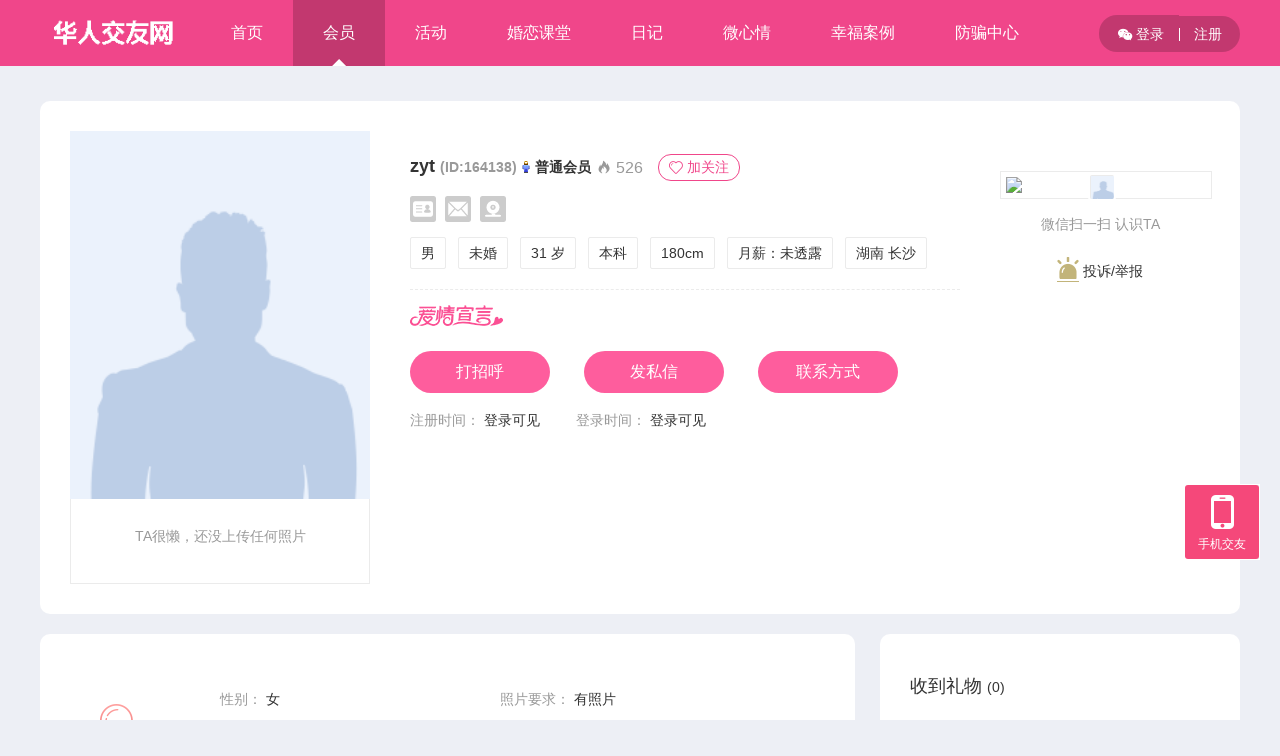

--- FILE ---
content_type: text/html; charset=utf-8
request_url: https://love.1646.cc/index.php?c=home&uid=164138
body_size: 5635
content:


<!DOCTYPE html PUBLIC "-//W3C//DTD XHTML 1.0 Transitional//EN" "http://www.w3.org/TR/xhtml1/DTD/xhtml1-transitional.dtd">
<html xmlns="http://www.w3.org/1999/xhtml">
<head>
<meta http-equiv="content-type" content="text/html; charset=utf-8" />
<title>zyt的资料-男-31岁-湖南-长沙-华人交友网-Powered By OElove</title>
<meta name="description" content="" />
<meta name="keywords" content="" />
<meta name="author" content="OEdev" />
<meta name="generator" content="OElove" />
<link rel="stylesheet" href="/tpl/static/layui/css/layui.css" />
<link rel="stylesheet" href="/tpl/templets/v5/css/jdlogin.css" />
<link rel="stylesheet" href="/tpl/templets/v5/font/iconfont.css" />
<link href="/tpl/static/varpop/css/oe_varpop.css" rel="stylesheet" />
<link rel="stylesheet" href="/tpl/templets/v5/css/style.css" />
<script type='text/javascript'>
var _ROOT_PATH = "/";
</script>
<script type='text/javascript' src='/tpl/static/js/jquery.min.js'></script>
<script type='text/javascript' src='/tpl/static/js/public.js'></script>
<script type="text/javascript" src='/tpl/static/js/artdialog/jquery.artDialog.source.js?skin=default'></script>
<script type="text/javascript" src='/tpl/static/js/artdialog/plugins/iframeTools.js'></script>
<script type='text/javascript' src='/tpl/static/js/artbox.js'></script>
<script type='text/javascript' src='/tpl/static/js/ajax.js'></script>
<script type='text/javascript' src='/tpl/static/js/ajax.extend.js'></script>
<script type="text/javascript" src='/tpl/static/js/WdatePicker.js'></script>
<script type="text/javascript" src="/tpl/static/js/jquery.slide.js"></script>
<script type="text/javascript" src="/tpl/static/varpop/jquery.slideui.js"></script>
<script type="text/javascript" src="/tpl/static/varpop/oe_varpop.js"></script>
<script type="text/javascript" src="/tpl/templets/v5/js/jquery.SuperSlide.2.1.1.js"></script>
<script type="text/javascript" src="/tpl/templets/v5/js/search.js"></script>
<script src="/tpl/static/layui/layui.js"></script> 

<link href="/source/plugin/sharebar/sharebar.css" rel="stylesheet" type="text/css" />
<script src="/source/plugin/sharebar/sharebar.js"></script>
<script type="text/javascript">
var share_site_url = "https://love.app718.com/";
var share_site_name = "华人交友网";
</script>
</head>
<body>
<div class="oe_top">
  <div class="oe_topcon drop">
    <div class="logo">
      <a href="/index.php"><img class="logo" src="/data/attachment/upload/202101/29/12674e8e2e5437f3.png"  alt="华人交友网" /></a><img class="line" src="/tpl/templets/v5/images/line.png" alt="" />
      <div class="clear"></div>
    </div>
    <div class="menu">
      <ul>
        <li><a href="/">首页<i></i></a></li>
                
        <li class='current'><a href="/index.php?c=user&s_avatar=1">会员<i></i></a></li>
                <li><a href="/index.php?c=party">活动<i></i></a></li>
        <li><a href="/index.php?c=info">婚恋课堂<i></i></a></li>
        <li><a href="/index.php?c=diary">日记<i></i></a></li>
        <li><a href="/usercp.php?c=weibo">微心情<i></i></a></li>
        <li><a href="/index.php?c=case">幸福案例<i></i></a></li>
        <li><a href="/index.php?c=safety">防骗中心<i></i></a></li>
      </ul>
    </div>
        <div class="login">
      <a class="a_1" href="javascript:;" onclick="artbox_loginbox();" class="alogin"  rel="nofollow"><i class="iconfont icon-weixin"></i>登录</a><a  rel="nofollow" class="a_2" href="/index.php?c=passport&a=reg" class="areg">注册 <i></i></a>
    </div>
       <div class="clear"></div>
  </div>
</div>
<div style="height:66px;"></div>
 
<div class="oe_home">
  <div class="oe_hometop">
    <div class="headimg">
      <div class="bd">
        <img class="img" src="/tpl/static/images/gender_1.gif" />
      </div>
      <div class="hd">
         
  <p class="nodata">TA很懒，还没上传任何照片</p>
 
 
      <div class="clear"></div>
      </div>
    </div>
    <div class="home_info">
      <h3>
        zyt
        <span> (ID:164138)</span>
        <img src='/data/attachment/upload/201110/22/f2fde8e7d8aa2a10.gif' border='0' class='' />
        <em>普通会员</em>
        <label>
          <i class="iconfont icon-huo"></i> 526
        </label>
                  <span  class="span_4" onClick="artbox_loginbox();"><i class="iconfont icon-xin"></i>加关注</span>
              </h3>
      <div class="rz">
                  <img src="/tpl/templets/v5/images/r_idcs.svg" alt="" />
                           <img src="/tpl/templets/v5/images/r_emails.svg" alt="" />
                          <img src="/tpl/templets/v5/images/r_videos.svg" alt="" />
                        
      </div>
      
      <div class="tags">
        <span>男</span>
        <span>未婚</span>
        <span>31 岁</span>
        <span>本科</span>
        <span>180cm</span>
        <span>月薪：<font class="empty">未透露</font></span>
        <span>湖南 长沙</span>
      </div>
      
      <div class="intro">
        <span class="icon"></span>
        <div class="text">
          
        </div>
      </div>
      
      <div class="btn">
                <span  class="span_1" onClick="artbox_loginbox();"><i></i>打招呼</span>
        <span  class="span_2" onClick="artbox_loginbox();"><i></i>发私信</span>
        <span  class="span_3" onClick="artbox_loginbox();"><i></i>联系方式</span>
              </div>
      
      
      
      
      
      <div class="time">
        <span>注册时间： </span>
         
        <a href="javascript:;" onClick="artbox_loginbox();">登录可见</a> 
         
        &#12288;&#12288;
        <span>登录时间：</span> 
         
        <a href="javascript:;" onClick="artbox_loginbox();">登录可见</a> 
              </div>
      
      
    </div>
    <div class="ma">
      <dl>
      	<dt>
          <span class="img"><img src="/tpl/static/images/gender_1.gif" /></span>
                    <img src="/index.php?c=scan&a=getqr&size=4&url=https%3A%2F%2Flove.app718.com%2Fwap.php%3Fc%3Dhome%26uid%3D164138%26nofollow%3D1" />
        </dt>
      	<dd>
          微信扫一扫 认识TA
        </dd>
      </dl>
      <div class="jubao"  onClick="artbox_complaint('164138');">
        <i></i> 投诉/举报
      </div>
    
    </div>
    <div class="clear"></div>
  </div>
  
  <div class="oe_homeinfo">
    <div class="left">
      <dl>
        <dt>
          <span class="span_1"><i></i></span> 
          <p>择偶条件</p>
        </dt>
        <dd>
          <ul>
            <li><span>性别：</span> 女</li>
            <li><span>照片要求：</span> 有照片</li>
            <li><span>年龄范围：</span>20~32岁</li>
            <li><span>身高范围：</span>152~173CM</li>
            <li><span>交友类型：</span>恋爱</li>
            <li><span>婚史状况：</span>未婚&nbsp;&nbsp;</li>
            <li><span>学历要求：</span><font class='empty'>不限</font></li>
            <li><span>诚信星级：</span><font class='empty'>不限</font></li>
            <li>
              <span>所在地区：</span>
               
               
               
               
              湖南 长沙<br />
               
               
               
               
               
               
               
               
               
               
                          </li>
          </ul>
          <div class="clear"></div>
        </dd>
      </dl>
      <dl>
        <dt>
          <span class="span_2"><i></i></span> 
          <p>详细资料</p>
        </dt>
        <dd>
          <ul>
            <li><span>年龄：</span>31 岁</li>
            <li><span>生肖：</span>猪</li>
            <li><span>星座：</span>天秤座</li>
            <li><span>交友类型：</span>恋爱</li>
            <li><span>血型：</span><font class='empty'>未透露</font></li>
            <li><span>民族：</span><font class='empty'>未透露</font></li>
            <li><span>有无子女：</span><font class='empty'>未透露</font></li>
            <li><span>购车情况：</span><font class='empty'>未透露</font></li>
            <li><span>住房情况：</span><font class="empty">未透露</font></li>
            <li><span>所在地区：</span>湖南 长沙 </li>
            <li><span>户籍地区：</span><font class='empty'>未透露</font></li>
          </ul>
          <div class="clear"></div>
        </dd>
      </dl>
      <dl>
        <dt>
          <span class="span_3"><i></i></span> 
          <p>性格相貌</p>
        </dt>
        <dd>
          <ul>
            <li><span>个性描述：</span><font class='empty'>未透露</font></li>
            <li><span>相貌自评：</span><font class='empty'>未透露</font></li>
            <li><span>体重：</span><font class='empty'>未透露</font></li>
            <li><span>体型：</span><font class='empty'>未透露</font></li>
            <li><span>魅力部位：</span><font class='empty'>未透露</font></li>
            <li><span>发型：</span><font class='empty'>未透露</font></li>
            <li><span>发色：</span><font class='empty'>未透露</font></li>
            <li><span>脸型：</span><font class='empty'>未透露</font></li>
          </ul>
          <div class="clear"></div>
        </dd>
      </dl>
      <dl>
        <dt>
          <span class="span_4"><i></i></span> 
          <p>工作与学习</p>
        </dt>
        <dd>
          <ul>
            <li><span>公司类型：</span><font class='empty'>未透露</font></li>
            <li><span>收入描述：</span><font class='empty'>未透露</font></li>
            <li><span>工作状况：</span><font class='empty'>未透露</font></li>
            <li><span>公司名称：</span><font class='empty'>未透露</font></li>
            <li><span>教育程度：</span>本科</li>
            <li><span>所学专业：</span><font class='empty'>未透露</font></li>
            <li><span>职业：</span><font class='empty'>未透露</font></li>
            <li><span>语言能力：</span><font class='empty'>未透露</font></li>
          </ul>
          <div class="clear"></div>
        </dd>
      </dl>
      <dl>
        <dt>
          <span class="span_5"><i></i></span> 
          <p>生活描述</p>
        </dt>
        <dd>
          <ul>
            <li><span>家中排行：</span><font class='empty'>未透露</font></li>
            <li><span>最大消费：</span><font class='empty'>未透露</font></li>
            <li><span>是否吸烟：</span><font class='empty'>未透露</font></li>
            <li><span>是否喝酒：</span><font class='empty'>未透露</font></li>
            <li><span>宗教信仰：</span><font class='empty'>未透露</font></li>
            <li><span>锻炼习惯：</span><font class='empty'>未透露</font></li>
            <li><span>作息习惯：</span><font class='empty'>未透露</font></li>
            <li><span>是否要孩子：</span><font class='empty'>未透露</font></li>
            <li><span>愿意与对方父母同住：</span><font class='empty'>未透露</font></li>
            <li><span>喜欢制造浪漫：</span><font class='empty'>未透露</font></li>
            <li><span>擅长生活技能：</span><font class='empty'>未透露</font></li>
          </ul>
          <div class="clear"></div>
        </dd>
      </dl>
    </div>
    <div class="right">
      <div class="oe_gift">
         
        <div class="hd">
          <h4>收到礼物 <span>(0)</span></h4>
                    </div>
        <div class="bd">
          <ul class="_gift_list">
                         
            <p style="padding-top:10px; padding-left:10px; color:#999;">TA还没收到礼物！成为第一个赠送TA礼物的人吧。</p>
                         
                      </ul>
        </div>
        <div class="btn">
          <span onclick="artbox_sendgift('164138');">送礼物</span>  引起TA的注意
        </div>
      </div>
      
      <div class="oe_home_like drop">
      <h2>猜你喜欢</h2>
	                  <dl class="down">
          <dt><a href="/index.php?c=home&uid=164007" target="_blank"><img src='/tpl/static/images/gender_1.gif' width='70' height='86' border='0' / /></a>
            <div class="sub">
            <p>未婚  大专</p>
            <p></p>
            <p>5000~10000元</p>
            <p>美国 俄克拉荷马州</p>
                        <p class="btn">
              <a class="btn_1 chat sayHiBtn" href="###" onclick="artbox_loginbox();"> <i class="iconfont icon-hi"></i>打招呼</a> 
            </p>
                        </p>
            <a href="/index.php?c=home&uid=164007" class="gourl"></a>
          </div>
          </dt>
          
          <dd>
            <h4><a href="/index.php?c=home&uid=164007" target="_blank">不加葱</a></h4>
            <p class="p_1">35岁 177 cm</p>
          </dd>
          <div class="clear"></div>
        </dl>
		        <dl class="down">
          <dt><a href="/index.php?c=home&uid=164006" target="_blank"><img src='/tpl/static/images/gender_1.gif' width='70' height='86' border='0' / /></a>
            <div class="sub">
            <p>丧偶  博士</p>
            <p></p>
            <p></p>
            <p>美国 马萨诸塞州</p>
                        <p class="btn">
              <a class="btn_1 chat sayHiBtn" href="###" onclick="artbox_loginbox();"> <i class="iconfont icon-hi"></i>打招呼</a> 
            </p>
                        </p>
            <a href="/index.php?c=home&uid=164006" class="gourl"></a>
          </div>
          </dt>
          
          <dd>
            <h4><a href="/index.php?c=home&uid=164006" target="_blank">BlessedFR</a></h4>
            <p class="p_1">60岁 183 cm</p>
          </dd>
          <div class="clear"></div>
        </dl>
		        <dl class="down">
          <dt><a href="/index.php?c=home&uid=164005" target="_blank"><img src='/tpl/static/images/gender_1.gif' width='70' height='86' border='0' / /></a>
            <div class="sub">
            <p>离异  本科</p>
            <p></p>
            <p></p>
            <p>美国 新泽西州</p>
                        <p class="btn">
              <a class="btn_1 chat sayHiBtn" href="###" onclick="artbox_loginbox();"> <i class="iconfont icon-hi"></i>打招呼</a> 
            </p>
                        </p>
            <a href="/index.php?c=home&uid=164005" class="gourl"></a>
          </div>
          </dt>
          
          <dd>
            <h4><a href="/index.php?c=home&uid=164005" target="_blank">稻草人</a></h4>
            <p class="p_1">56岁 174 cm</p>
          </dd>
          <div class="clear"></div>
        </dl>
		        <dl class="down">
          <dt><a href="/index.php?c=home&uid=164004" target="_blank"><img src='/data/attachment/avatar/202011/23/164004/avatar_big.jpg.thumb.jpg' width='70' height='86' border='0' / /></a>
            <div class="sub">
            <p>离异  大专</p>
            <p></p>
            <p></p>
            <p>国外 加拿大</p>
                        <p class="btn">
              <a class="btn_1 chat sayHiBtn" href="###" onclick="artbox_loginbox();"> <i class="iconfont icon-hi"></i>打招呼</a> 
            </p>
                        </p>
            <a href="/index.php?c=home&uid=164004" class="gourl"></a>
          </div>
          </dt>
          
          <dd>
            <h4><a href="/index.php?c=home&uid=164004" target="_blank">程秀</a></h4>
            <p class="p_1">53岁 166 cm</p>
          </dd>
          <div class="clear"></div>
        </dl>
		        <dl class="down">
          <dt><a href="/index.php?c=home&uid=164003" target="_blank"><img src='/data/attachment/avatar/202011/18/164003/avatar_big.jpeg.thumb.jpg' width='70' height='86' border='0' / /></a>
            <div class="sub">
            <p>离异  中专以下学历</p>
            <p></p>
            <p></p>
            <p>美国 纽约州</p>
                        <p class="btn">
              <a class="btn_1 chat sayHiBtn" href="###" onclick="artbox_loginbox();"> <i class="iconfont icon-hi"></i>打招呼</a> 
            </p>
                        </p>
            <a href="/index.php?c=home&uid=164003" class="gourl"></a>
          </div>
          </dt>
          
          <dd>
            <h4><a href="/index.php?c=home&uid=164003" target="_blank">林津津</a></h4>
            <p class="p_1">38岁 168 cm</p>
          </dd>
          <div class="clear"></div>
        </dl>
		        <dl class="down">
          <dt><a href="/index.php?c=home&uid=164002" target="_blank"><img src='/tpl/static/images/gender_1.gif' width='70' height='86' border='0' / /></a>
            <div class="sub">
            <p>未婚  中专</p>
            <p></p>
            <p></p>
            <p>美国 纽约州</p>
                        <p class="btn">
              <a class="btn_1 chat sayHiBtn" href="###" onclick="artbox_loginbox();"> <i class="iconfont icon-hi"></i>打招呼</a> 
            </p>
                        </p>
            <a href="/index.php?c=home&uid=164002" class="gourl"></a>
          </div>
          </dt>
          
          <dd>
            <h4><a href="/index.php?c=home&uid=164002" target="_blank">bensondong1</a></h4>
            <p class="p_1">40岁 171 cm</p>
          </dd>
          <div class="clear"></div>
        </dl>
		        <div style="clear:both;"></div>
      </div>
      
      
      
      
    </div>
    <div class="clear"></div>
  </div>

</div>

<div class="oe_footer">
  <div class="oe_footercon">
    <dl>
    	<dt>关于我们</dt>
    	<dd>
        <ul>
                              <li><a rel="nofollow" href="/index.php?c=about&a=detail&id=1">网站介绍</a></li>
                    <li><a rel="nofollow" href="/index.php?c=about&a=detail&id=4">联系我们</a></li>
                    <li><a rel="nofollow" href="/index.php?c=about&a=detail&id=5">免责申明</a></li>
                    <li><a rel="nofollow" href="/index.php?c=about&a=detail&id=6">交友须知</a></li>
                    <li><a rel="nofollow" href="/index.php?c=about&a=detail&id=7">隐私保护</a></li>
                    <li><a href="/index.php?c=blackuser">黑名单</a></li>
                    <li><a rel="nofollow" href="javascript:;" f="but_safety_addto" style="cursor:pointer;" onclick="artbox_loginbox();"><i></i>投诉/举报</a></li>
                    <li><a rel="nofollow" href="/index.php">返回首页</a></li>
        </ul>
      </dd>
    </dl>
  
        <div class="er">
      <h3>手机交友</h3>
      <img src="/data/attachment/upload/202101/29/d18024ab46898314.png" />
    </div>
        
        <div class="er" style="margin-left:50px;">
      <h3>微信公众号</h3>
      <img style="width:118px;height:118px;" src="/data/attachment/upload/202101/29/69328d12ece28081.png" />
    </div>
        
    <div class="right">
      <h3>联系客服</h3>
      <dl>
      	<dt><i class="iconfont icon-dianhua"></i></dt>
      	<dd>
          <a href="http://wpa.qq.com/msgrd?v=3&uin=&site=qq&menu=yes" target="_blank">联系在线客服</a>
        </dd>
      </dl>
      <div class="clear"></div>
      华人交友网&nbsp;版权所有 &copy; 2015<span id="footer-copyright-year"></span>
                </div>
    <div class="clear"></div>
    <div class="oe_footer_power">
      Powered by <a href='http://www.phpcoo.com/' target='_blank'>OElove</a>
      <div align='center'><p style='font-size:10px; font-family:Arial, Helvetica, sans-serif; line-height:120%;color:#999999'>Processed in 0.097286 second(s) , 21 queries</p></div>    </div>
  </div>
</div>

<div class="oe_poptool drop">
    <dl class="dl_1 down">
    <dt>
      <span class="icon"></span>
      <p>手机交友</p>
    </dt>
    <dd class="sub" style="display:none;">
            <img src="/data/attachment/upload/202101/29/d18024ab46898314.png" width="120px" />
            <i></i>
    </dd>
  </dl>
  <dl class="dl_4 down" f="to_top">
    <dt>
      <span class="icon"></span>
      <p>返回顶部</p>
    </dt>
    <dd class="sub"></dd>
  </dl>
</div>
<script type="text/javascript">
$(function(){
    jQuery(".drop").slide({
        type:"menu", titCell:".down", targetCell:".sub",effect:"slideDown",delayTime:300, 
        triggerTime:0,defaultPlay:false,returnDefault:true
    });
    $('.addcurrent').hover(
        function() {
            $(this).addClass('current')
        },
        function() {
            $(this).removeClass('current')
        }
    );
    $('[f="to_top"]').on('click', function() {
        $('html ,body').animate({scrollTop: 0}, 300);
    });
    $(window).scroll(function(){
        if ($(window).scrollTop() > 500) {
            $('[f="to_top"]').show();
        }
        else {
            $('[f="to_top"]').hide();
        }
    });
});
</script>


<script type='text/javascript'>
//WAP提醒
$(function(){
    var x = 10;  
    var y = 20;
    $("a.waptips").mouseover(function(e){
           this.myTitle = this.title;
        this.title = "";    
        var tooltip = "<div id='waptips'>"+ this.myTitle +"<\/div>"; //创建 div 元素
        $("body").append(tooltip);    //把它追加到文档中
        $("#waptips")
            .css({
                "top": (e.pageY+y) + "px",
                "left": (e.pageX+x)  + "px"
            }).show("fast");      //设置x坐标和y坐标，并且显示
    }).mouseout(function(){        
        this.title = this.myTitle;
        $("#waptips").remove();   //移除 
    }).mousemove(function(e){
        $("#waptips")
            .css({
                "top": (e.pageY+y) + "px",
                "left": (e.pageX+x)  + "px"
            });
    });
})

jQuery(".drop").slide({ type:"menu", titCell:".cin", targetCell:".sub",effect:"slideDown",delayTime:300,triggerTime:0,defaultPlay:false,returnDefault:true});

</script>



<script type='text/javascript'>
$(function(){
	$("#btn_listen").bind("click", function(){ //加关注
		oeDoListen();
	});	

	$("#btn_addblack").bind("click", function(){ //拉黑
		oeAddBlack();
	});
});


function oeDoListen() {
		artbox_loginbox();
	return false;
		$listentype = $("#listentype").val();
	$.ajax({
		type: "POST",
		url: "/usercp.php?c=listen",
		cache: false,
		data: {a:$listentype, fuid:"164138", halttype:"ajax", r:get_rndnum(8)},
		dataType: "json",
		success: function($data) {
			$json = eval($data);
			$response = $json.response;
			$result = $json.result;
			if ($response == '1') {
				if ($listentype == "newlisten") {
					ToastShow("加关注成功");
					$("#btn_listen").html("取消关注");
					$("#listentype").val("newcancel");
				}
				else {
					ToastShow("取消成功");
					$("#btn_listen").html("加关注");
					$("#listentype").val("newlisten");
				}
			}
			else {
				if ($result.length > 0) {
					ToastShow($result);
				}
				else {
					ToastShow("操作失败，请检查网络。");
				}
			}
		},
		error: function() {
			ToastShow("操作失败，请检查网络...");
		}
	});
}

function oeAddBlack() {
		artbox_loginbox();
	return false;
		$.ajax({
		type: "POST",
		url: "/usercp.php?c=listen",
		cache: false,
		data: {a:"newblack", fuid:"164138", halttype:"ajax", r:get_rndnum(8)},
		dataType: "json",
		success: function($data) {
			$json = eval($data);
			$response = $json.response;
			$result = $json.result;
			if ($response == '1') {
				ToastShow("拉黑成功");
				$("#btn_listen").html("加关注");
				$("#listentype").val("newlisten");
			}
			else {
				if ($result.length > 0) {
					ToastShow($result);
				}
				else {
					ToastShow("操作失败，请检查网络。");
				}
			}
		},
		error: function() {
			ToastShow("操作失败，请检查网络...");
		}
	});
}
</script>

<script defer src="https://static.cloudflareinsights.com/beacon.min.js/vcd15cbe7772f49c399c6a5babf22c1241717689176015" integrity="sha512-ZpsOmlRQV6y907TI0dKBHq9Md29nnaEIPlkf84rnaERnq6zvWvPUqr2ft8M1aS28oN72PdrCzSjY4U6VaAw1EQ==" data-cf-beacon='{"version":"2024.11.0","token":"00e8944b17c34ed2abb15b96dff01e76","r":1,"server_timing":{"name":{"cfCacheStatus":true,"cfEdge":true,"cfExtPri":true,"cfL4":true,"cfOrigin":true,"cfSpeedBrain":true},"location_startswith":null}}' crossorigin="anonymous"></script>
</body>
</html>

--- FILE ---
content_type: text/css
request_url: https://love.1646.cc/tpl/templets/v5/css/jdlogin.css
body_size: 1151
content:
@charset "utf-8";
/**
 * [OElove] (C)2010-2099 OELOVE.COM Inc.
 * Email: service@phpcoo.com, phpcoo@qq.com
 * This is not a freeware, use is subject to license terms
 * $LastTime 9:46 2019/5/27 Design by wz$
*/
body{font-size:14px;font-family: "Microsoft Yahei",arial,"Hiragino Sans GB","Hiragino Sans GB W3",宋体,simsun; color:#333; margin:0px; 
padding:0px; line-height:24px;} 
p,h1,h2,h3,h4,h5,h6,ul,li,dl,dd,dt,form{list-style:none; padding:0px;margin:0px;}
h1,h2,h3,h4,h5,h6{font-family:"Microsoft Yahei",arial,"Hiragino Sans GB","Hiragino Sans GB W3",宋体,simsun;}
img{border:none;}
a:link{ color:#333; text-decoration:none;}
a:visited{ color:#333;text-decoration:none;}
a:hover{color:#f0468a; text-decoration:none;}
a:active{color:#666;text-decoration:none;}
.clear{clear:both;}
i,em,s{font-style:normal;} 
a,texterea,input{outline:none;}
.clear{clear:both;}

.small_text {
	background-color: #FFFFFF;
	border: 1px solid #CCCCCC;
	color: #333333;
	font-family: inherit;
	font-size: 100%;
	line-height: 18px;
	margin: 0;
	padding:0 8px;
	vertical-align: middle;
  width:80px;
  outline: none;
  height: 38px;
  box-sizing: border-box;
  border-radius: 2px;
}
/*按钮*/
.btn_green {
  cursor:pointer;
  color: #F5487A;
  float: right;
  text-decoration: underline;
}
.btn_red {
  width: 100%;
  display: block;
	border:0px solid gray;
	margin:0px;
	color:#fff;
	font-weight:bold;
	background:#F5487A;
	border-radius: 3px 3px 3px 3px;
  cursor:pointer;
  box-sizing: border-box;
  line-height: 40px;
  height: 40px;
  font-size: 16px;
}
.btn_red:hover {
	background:#F42460;
}
.input_text {
	background-color: #FFFFFF;
	border: 1px solid #CCCCCC;
	color: #333333;
	font-family: inherit;
	font-size: 100%;
	line-height: 18px;
	margin: 0;
	padding: 0 8px;
	vertical-align: middle;
  width:220px;
  outline: none;
  height: 38px;
  box-sizing: border-box;
  border-radius: 2px;
}
img {
	vertical-align:middle;
}
.login_dialog_left {
	background-color:#fff;
}
.login_dialog_left h2 {
	text-align:center;
	padding: 12px 16px;
	font-family:"微软雅黑";
	font-size:24px;
	margin-top:0px;
  font-weight:normal;
  padding-top:20px;
}
.login_dialog_left .hd{text-align:center; padding-top:20px; padding-bottom:20px;}
.login_dialog_left .hd ul li{display:inline;}
.login_dialog_left .hd ul li{display:inline; margin-right:10px;}
.login_dialog_left .hd ul li span{display:inline-block; font-size:16px; line-height:35px; border:1px solid #ebebeb; padding:0px 25px; cursor:pointer; border-radius:4px;}
.login_dialog_left .hd ul li.on span{background:#ff428b; color:#fff; border:1px solid #ff428b;}
.login_dialog_form dl.ma dd{position:relative;}
.login_dialog_form dl.ma dd span.get{position:absolute; right:10px; top:0px; display:inline-block; font-size:14px; color:#1c95ff; cursor:pointer;} 
.login_dialog_form dl.ma dd span.get.current{color:#999;}

.reg_dialog {
	line-height:50px;
}
.login_dialog_right {
	float:left;
	height:320px;
	text-align:center;
	width:40%;
	background:url("../images/login_regbg.png") no-repeat scroll -30px 150px transparent;
	background-color:#f8f8f8;
}
.login_dialog_right h2 {
	text-align:center;
	background:none repeat scroll 0 0 #EDEDED;
	padding:16px;
	font-family:"微软雅黑";
	font-size:16px;
	margin-top:0px;
}
.login_dialog_form img{vertical-align:middle;}
.login_dialog_main{
  overflow: hidden;
}
 
.login_dialog_main td{
  padding: 5px 0;
  font-size: 14px;
  overflow: hidden;
}
.login_dialog_left{padding-top:20px;}
.login_dialog_form {line-height:40px; padding:10px 30px; width:300px;  margin: 0 auto; font-size:16px;}
.login_dialog_form dl{ position:relative; margin-bottom:10px;}
.login_dialog_form dl dt{position:absolute; display:none;left:0px;top:0px; width:60px; text-align:right; color:#999; z-index:100;}
.login_dialog_form dl dd input{ border:none;border-radius: 2px; border:1px solid #ebebeb; padding-left:10px; width:100%; line-height:40px; box-sizing:border-box;}
.login_dialog_form dl dd{position:relative;}
.login_dialog_form dl dd #jd_codeimg{position:absolute; right:15px; top:12px; cursor:pointer;}
.login_dialog_form dl.btn{padding-top:15px;}
.login_dialog_form dl.btn dd input{padding-left:0px; border-radius:40px; line-height:45px; height:45px; border:none;}
.login_dialog_form dl.txt{margin-bottom:0px;}
.login_dialog_form dl.txt dd{font-size:14px;}
.login_dialog_form dl.other{text-align:center; padding-top:50px;}
.login_dialog_form dl.other dt{position:absolute; left:0px; right:0px; top:0px; width:100%; text-align:center; font-size:14px;}
.login_dialog_form dl.other dt span{background:#fff; display:inline-block; position:relative; padding:0px 8px; z-index:10;}
.login_dialog_form dl.other dt em{display:inline-block; border-bottom:1px dotted #ebebeb; left:0px; right:0px; top:20px; width:100%; position:absolute;}


















--- FILE ---
content_type: text/css
request_url: https://love.1646.cc/tpl/templets/v5/font/iconfont.css
body_size: 7526
content:
@font-face {font-family: "iconfont";
  src: url('iconfont.eot?t=1571899850435'); /* IE9 */
  src: url('iconfont.eot?t=1571899850435#iefix') format('embedded-opentype'), /* IE6-IE8 */
  url('[data-uri]') format('woff2'),
  url('iconfont.woff?t=1571899850435') format('woff'),
  url('iconfont.ttf?t=1571899850435') format('truetype'), /* chrome, firefox, opera, Safari, Android, iOS 4.2+ */
  url('iconfont.svg?t=1571899850435#iconfont') format('svg'); /* iOS 4.1- */
}

.iconfont {
  font-family: "iconfont" !important;
  font-size: 16px;
  font-style: normal;
  -webkit-font-smoothing: antialiased;
  -moz-osx-font-smoothing: grayscale;
}

.icon-shipin:before {
  content: "\e606";
}

.icon-weixin:before {
  content: "\e681";
}

.icon-sousuo:before {
  content: "\e689";
}

.icon-zhifu7:before {
  content: "\e6b5";
}

.icon-gerenziliao:before {
  content: "\e828";
}

.icon-huiyuan:before {
  content: "\e632";
}

.icon-icon-system-fn-time:before {
  content: "\e63c";
}

.icon-anquancopy:before {
  content: "\e646";
}

.icon-shijian:before {
  content: "\e604";
}

.icon-jieshu:before {
  content: "\e6a5";
}

.icon-gerenzhuye:before {
  content: "\e641";
}

.icon-xinxi:before {
  content: "\e6a9";
}

.icon-jinbi:before {
  content: "\e615";
}

.icon-aixin:before {
  content: "\e602";
}

.icon-xin:before {
  content: "\e623";
}

.icon-shezhi:before {
  content: "\e691";
}

.icon-huodong:before {
  content: "\e630";
}

.icon-siliao:before {
  content: "\e629";
}

.icon-gengxinjiazai:before {
  content: "\e60a";
}

.icon-riji:before {
  content: "\e60e";
}

.icon-gonggao:before {
  content: "\e600";
}

.icon-huo:before {
  content: "\e663";
}

.icon-jiaotonggongjiaochekanfangtuandabamianxing-copy:before {
  content: "\e605";
}

.icon-icon-dingwei:before {
  content: "\e603";
}

.icon-bianji:before {
  content: "\e6e7";
}

.icon-liucheng:before {
  content: "\e61a";
}

.icon-ketangzhuangtai:before {
  content: "\e607";
}

.icon-hi:before {
  content: "\e670";
}

.icon-dianhua:before {
  content: "\e601";
}

.icon-nodata:before {
  content: "\e66e";
}

.icon-zuanshi:before {
  content: "\e64d";
}

.icon-dongtai:before {
  content: "\e608";
}



--- FILE ---
content_type: text/css
request_url: https://love.1646.cc/tpl/templets/v5/css/style.css
body_size: 21235
content:
@charset "utf-8";
/**
 * [OElove] (C)2010-2099 OELOVE.COM Inc.
 * Email: service@phpcoo.com, phpcoo@qq.com
 * This is not a freeware, use is subject to license terms
 * $LastTime 9:07 2019/5/14 Design by wz$
*/
body{font-size:14px;font-family: "Microsoft Yahei",arial,"Hiragino Sans GB","Hiragino Sans GB W3",宋体,simsun; color:#333; margin:0px; 
padding:0px; line-height:24px; background:#EDEFF5; } 
p,h1,h2,h3,h4,h5,h6,ul,li,dl,dd,dt,form{list-style:none; padding:0px;margin:0px;}
h1,h2,h3,h4,h5,h6{font-family:"Microsoft Yahei",arial,"Hiragino Sans GB","Hiragino Sans GB W3",宋体,simsun;}
img{border:none;}
a:link{ color:#333; text-decoration:none;}
a:visited{ color:#333;text-decoration:none;}
a:hover{color:#f0468a; text-decoration:none;}
a:active{color:#666;text-decoration:none;}
.clear{clear:both;}
i,em,s{font-style:normal;} 
a,texterea,input{outline:none;}
.clear{clear:both;}
img:not([src]),img[src=""]{opacity: 0;}

.oe_top{height:66px; background:#f0468a; position:fixed; z-index:500; left:0px;right:0px; top:0px;}
.oe_topcon{width:1200px; margin:0 auto; height:66px; }
.oe_topcon .logo{float:left;}
.oe_topcon .logo img{max-height:66px; vertical-align:middle;}
.oe_topcon .logo img.line{height:66px; width:1px;}
.oe_topcon .menu{float:left; padding-left:20px;}
.oe_topcon .menu ul li{float:left; line-height:66px;}
.oe_topcon .menu ul li a{font-size:16px; padding:0px 30px; color:#fff; display:inline-block; position:relative; font-weight:normal;}
.oe_topcon .menu ul li a:hover,.oe_topcon .menu ul li.current a{background:url(../images/shade.png );}
.oe_topcon .menu ul li a i{width:0; height:0; border:7px solid;   display:inline-block; position:absolute; left:50%; margin-left:-7px; bottom:0px;width:0; height:0; border-width:0px 7px 7px;border-style:solid;border-color:transparent transparent #fff; display:none;}
.oe_topcon .menu ul li.current a i{display:inline-block;}
.oe_topcon .login{float:right; line-height:66px; box-sizing:border-box; padding-top:15px;}
.oe_topcon .login a{display:inline-block; background:url(../images/shade.png); color:#fff; line-height:36px; font-size:14px;}
.oe_topcon .login a.a_1{border-radius:50px 0px 0px 50px; padding-left:18px; padding-right:15px;}
.oe_topcon .login a.a_1 i{margin-right: 3px;}
.oe_topcon .login a.a_2{border-radius:0px 50px 50px 0px; padding-right:18px; position:relative; padding-left:15px;}
.oe_topcon .login a.a_2 i{display:inline-block; position:absolute; left:0px; top:12px; height:13px; border-left:1px solid #fff;}
.oe_topcon .login a:hover{color:#ffe9f2;}
.oe_topcon .logined{float:right; color:#fff; box-sizing:border-box; padding-top:1px; }
.oe_topcon .logined dl{position:relative; display:inline-block;}
.oe_topcon .logined dl dt{padding:0px 10px; padding-top:13px; box-sizing:border-box; height:66px;}
.oe_topcon .logined dl dt a.head{display:inline-block; width:40px;height:40px; border-radius:50px; overflow:hidden; vertical-align:middle;}
.oe_topcon .logined dl dt a.head img{width:40px; min-height:40px;}
.oe_topcon .logined dl dt a{color:#fff;}
.oe_topcon .logined dl dt span{display:inline-block; vertical-align:middle; margin-left:5px; max-width:60px; white-space: nowrap; text-overflow: ellipsis; overflow:hidden;}
.oe_topcon .logined dl dt i{display:inline-block; width:11px; height:6px; background:url(../images/bgs.png) 0px 0px no-repeat; margin-left:5px;}
.oe_topcon .logined dl dt:hover{background:url(../images/shade.png); cursor:pointer;}
.oe_topcon .logined dl dd{position:absolute; top:65px; background:#fff; color:#333;box-shadow: 0 3px 5px 0 rgba(0, 0, 0, 0.1); border:1px solid #ccc; box-sizing:border-box; padding:10px; width:380px; left:50%; margin-left:-190px; padding-top:25px; padding-bottom:10px;}
.oe_topcon .logined dl dd i.jiao{width:0; height:0; border:7px solid;   display:inline-block; position:absolute; left:50%; margin-left:-7px; top:-7px;width:0; height:0; border-width:0px 7px 7px;border-style:solid;border-color:transparent transparent #fff;}
.oe_topcon .logined dl dd .left{float:left; width:90px; box-sizing:border-box; padding-left:20px; padding-top:5px;}
.oe_topcon .logined dl dd .left p{padding-bottom:20px;}
.oe_topcon .logined dl dd .left p a{display:inline-block; border-radius:3px; line-height:32px; height:32px; color:#fff; width:90px; text-align:center;}
.oe_topcon .logined dl dd .left p.btns{padding-top:25px;}
.oe_topcon .logined dl dd .left p a.a_1{background:#b4919f;}
.oe_topcon .logined dl dd .left p a.a_1 i{display:inline-block; width:12px; height:11px; background:url(../images/bgs.png) -48px -21px no-repeat; margin-right:5px;}
.oe_topcon .logined dl dd .left p a.a_2{background:#f0468a;}
.oe_topcon .logined dl dd .left p a.a_3{display:inline-block; background:#f9f9f9; border:1px solid #ddd; color:#333;}
.oe_topcon .logined dl dd .left p a:hover{opacity:0.8;}
.oe_topcon .logined dl dd .right{float:right; width:220px;}
.oe_topcon .logined dl dd .right a{display:inline-block; color:#666; width:90px; margin-bottom:15px; margin-left:5px; font-size:14px; margin-top:3px; padding-left:28px; box-sizing:border-box; position:relative; margin-right:10px; line-height:30px;}
.oe_topcon .logined dl dd .right a i{display:inline-block; background:url(../images/bgs.png) no-repeat; position:absolute;}
.oe_topcon .logined dl dd .right a.a_1 i{width:14px; height:11px; background-position:0px -21px; left:8px; top:10px;}
.oe_topcon .logined dl dd .right a.a_2 i{width:12px; height:14px; background-position:0px -36px; left:8px; top:9px;}
.oe_topcon .logined dl dd .right a.a_3 i{width:16px; height:12px; background-position:0px -56px; left:8px; top:9px;}
.oe_topcon .logined dl dd .right a.a_4 i{width:14px; height:12px; background-position:0px -153px; left:8px; top:9px;}
.oe_topcon .logined dl dd .right a.a_5 i{width:14px; height:14px; background-position:0px -74px; left:8px; top:9px;}
.oe_topcon .logined dl dd .right a.a_6 i{width:15px; height:13px; background-position:0px -92px; left:8px; top:9px;}
.oe_topcon .logined dl dd .right a.a_7 i{width:14px; height:14px; background-position:0px -114px; left:8px; top:9px;}
.oe_topcon .logined dl dd .right a.a_8 i{width:11px; height:14px; background-position:0px -134px; left:8px; top:9px;}
.oe_topcon .logined dl dd .right a:hover{background:#f0468a; color:#fff; border-radius:2px;}
.oe_topcon .logined dl dd .right a.a_1:hover i{background-position:-20px -21px; }
.oe_topcon .logined dl dd .right a.a_2:hover i{background-position:-20px -36px;}
.oe_topcon .logined dl dd .right a.a_3:hover i{background-position:-20px -56px;}
.oe_topcon .logined dl dd .right a.a_4:hover i{background-position:-20px -153px;}
.oe_topcon .logined dl dd .right a.a_5:hover i{background-position:-20px -74px;}
.oe_topcon .logined dl dd .right a.a_6:hover i{background-position:-20px -92px;}
.oe_topcon .logined dl dd .right a.a_7:hover i{background-position:-20px -114px; }
.oe_topcon .logined dl dd .right a.a_8:hover i{background-position:-20px -134px;}
.oe_topcon .logined a.a_10{display:inline-block; width:18px; height:14px; background:url(../images/bgs.png) -18px 0px no-repeat;  vertical-align:middle; margin-left:5px; position:relative;} 
.oe_topcon .logined a.a_10 span{display:inline-block; position:absolute; background:#ffba01; color:#fff; color:#fff; line-height:18px; padding:0px 3px; border-radius:30px; font-size:12px; left:15px; top:-15px;}
.oe_topcon .logined a.a_10:hover span{background:#ff6b1a;}
.oe_topcon .logined a.a_11{display:inline-block; width:16px; height:14px; background:url(../images/bgs.png) -44px 0px no-repeat; vertical-align:middle; margin-left:15px;}
.oe_topcon .logined a.a_11:hover{opacity:0.8;}

.oe_footer{border-top:1px solid #ebebeb; padding-top:20px; width:100%; min-width:1200px; margin:0 auto; background:#fff;}
.oe_footercon{width:1200px; margin:0 auto; padding-bottom:20px;}
.oe_footercon dl{float:left;}
.oe_footercon dl dt{font-size:16px; padding-bottom:10px;}
.oe_footercon dl dd{width:400px;}
.oe_footercon dl dd ul li{width:33%; float:left; line-height:30px;}
.oe_footercon .er{float:left;}
.oe_footercon .er h3{font-weight:normal; font-size:16px; padding-bottom:20px;}
.oe_footercon .er img{border:1px solid #f2f2f2; box-shadow: 0 3px 5px 0 rgba(0, 0, 0, 0.1); width:118px; height:118px;}
.oe_footercon .right{float:right; width:430px;}
.oe_footercon .right h3{font-weight:normal; font-size:16px; padding-bottom:20px;}
.oe_footercon .right dl{margin-bottom:10px;}
.oe_footercon .right dl dt{color:#f0468a;}
.oe_footercon .right dl dt i.iconfont{font-size:24px; display:inline-block; vertical-align:middle; margin-right:5px;}
.oe_footercon .right dl dd a{display:inline-block; background:#f0468a; color:#fff; padding:0px 30px; line-height:36px; border-radius:2px;}
.oe_footercon .right dl dd a:hover{opacity:0.8;}
.oe_footer_power{text-align:center; border-top:1px solid #f2f2f2; padding-top:10px; font-size:12px; margin-top:10px;}
.oe_footer_power div{display:inline;}
.oe_footer_power p{display:inline;}

.index_search{background:#fff; padding:15px 0;  border-radius:10px 10px 0px 0px; position:relative; }
.index_search .con{width:1200px; margin:0 auto; box-sizing:border-box; position:relative; padding-right:300px; }
.index_search em{display:inline-block; width:74px; height:12px;  float:left; vertical-align:middle; margin-top:10px; margin-left:30px; font-size:22px; color:#666;}
.index_search b.text{display:inline-block; float:left; vertical-align:middle; font-size:16px; margin-top:5px; margin-left:30px; margin-right:25px;}
.index_search div.select{float:left; position:relative; margin:0px 6px; border-radius:2px;}
.index_search div.select span{  display:inline-block; padding:0px 25px 0px 10px; line-height:36px; height:36px; position:relative;   z-index:0; border:1px solid #dbdbdb; background:#fff; border-radius:2px; font-size:15px;}
/*.index_search div.select select{position:absolute; left:0px; top:0px; z-index:1; height:33px;line-height:33px; cursor:pointer;  filter:alpha(opacity=0);	-moz-opacity:0;	-khtml-opacity: 0;	opacity: 0; width:100%; font-size:15px;}*/
.index_search div.select select option{border:none;}
/*.index_search div.select i.jiao{display:inline-block; position:absolute; width:7px; height:4px; background:url(../images/bg.png) -346px -76px no-repeat; top:16px; right:10px; z-index:2;}*/
.index_search div.selectarea{position:relative; border-radius:2px;}
.index_search div.selectarea span{width:100%; box-sizing: border-box; display:inline-block;color: #999; padding: 0px 25px 0px 10px; line-height:33px; position:relative;   z-index:0;  border:1px solid #dbdbdb; cursor:pointer;background:#fff; border-radius:2px; font-size:15px;}
.index_search div.selectarea span.current{z-index: 10; color: #333;}
.index_search div.selectarea i.jiao{
  width: 0;
  height: 0;
  position: absolute;
  right: 10px;
  top: 50%;
  margin-top: -3px;
  cursor: pointer;
  border: 6px solid transparent;
  border-top-color: #c2c2c2;
  z-index: 100;
}
.index_search div.selectarea .selectbd{background:#fff; position:absolute; z-index:2; top:33px; left:0px; padding:10px;  box-shadow:0px 3px 5px -3px #ccc; font-size:12px; color:#333; border:1px solid #dbdbdb;}
.index_search div.selectarea .selectbd h3{font-weight:normal; font-size:14px; margin-bottom:5px;color: #999;}
.index_search div.selectarea .selectbd select{font-size: 14px;border:1px solid #ebebeb; line-height:34px; height:34px;outline: none;width: 80px;cursor: pointer;}
.index_search div.selectarea .selectbd p{padding-top:8px;}
.index_search div.selectarea .selectbd p label{display:inline-block; background:#ed6464; color:#fff; line-height:34px; height:34px; padding:0px 20px; border-radius:3px; cursor:pointer;}
.index_search .btn_1{float:left; font-size:15px; line-height:35px; background:#ff6090; color:#fff; padding:0px 20px; border-radius:2px; cursor:pointer; margin-left:10px; vertical-align:middle;}
.index_search .btn_1 i{display:inline-block; vertical-align:middle; margin-right:4px; position:relative; top:-2px;}
.index_search .n_advsearch_btn{background: rgba(0, 0, 0, 0) none repeat scroll 0 0; border: 1px solid #cacaca; cursor: pointer; height: 35px; font-size:15px; margin-left: 15px; width: 80px; border-radius:2px;}
.index_search .n_advsearch_btn:hover{opacity:0.8;}
.oe_ingao{position:absolute; right:0px; top:8px; width:350px; box-sizing:border-box; padding-left:60px; height:45px;}
.oe_ingao .hd{width:45px;height:45px; background:#ddd; color:#fff; text-align:center; line-height:45px; border-radius:2px; position:absolute; left:0px; top:-4px;}
.oe_ingao .hd i.iconfont{font-size:20px;}
.oe_ingao .bd{position:relative; top:-5px;}
.oe_ingao .bd ul li{line-height:24px; white-space: nowrap; text-overflow: ellipsis; overflow:hidden;}
.oe_ingao .bd ul li a{color:#666;}
.oe_ingao .bd ul li a:hover{color:#333; text-decoration:underline;}
.index_search div.tou{display:inline-block; float:left;}
.index_search .layui-form-checkbox[lay-skin="primary"] span{padding-right:0px;}


.oe_userlist{width:1200px; margin:0 auto; overflow:hidden; background:#fff; margin-top:30px; margin-bottom:20px; padding-top:30px; border-radius:10px;}
.oe_userlist .hd{text-align:center; padding-bottom:30px;}
.oe_userlist .hd h3{font-size:30px; line-height:45px;}
.oe_userlist .hd p{color:#999;}
.oe_userlist .hd a{display:inline-block; line-height:40px;font-size:16px; padding:0px 20px; color:#666; position:relative;}
.oe_userlist .hd a i{display:none; width:14px; border-bottom:2px solid #f0468a; position:absolute; left:50%; margin-left:-7px; bottom:0px;}
.oe_userlist .hd a.current{color:#f0468a; font-weight:bold;}
.oe_userlist .hd a.current i{display:inline-block;}
.oe_userlistcon{padding-top:20px; width:1240px;}
.oe_userlistcon dl{width:260px; float:left; padding-left:120px;  margin-bottom:20px; padding-bottom:20px; margin-left:20px;}
.oe_userlistcon dl dt{margin-left:-120px; float:left;}
.oe_userlistcon dl dt img{vertical-align:middle;}
.oe_userlistcon dl dd{padding-top:5px; padding-left:10px; font-size:14px;}
.oe_userlistcon dl dd h3{font-size:16px; margin-bottom:10px;}
.oe_userlistcon dl dd p.btn{padding-top:10px;}
.oe_userlistcon dl dd p.btn a{display:inline-block; border:1px solid #ebebeb; padding:0px 10px;}
.oe_userlistcon dl dd p.btn a.btn_bt1{border:1px solid #ff92bc; background-image: linear-gradient(90deg, #ffbcd6, #ff92bc); color:#fff;}
.oe_userlistcon dl dd p.btn a.btn_bt1:hover{border:1px solid #ff418b; background-image: linear-gradient(20deg, #ff418b, #f5487a); }
.oe_userlistcon dl dd p.btn a.btn_bt2{margin-left:10px;}
.oe_userlistcon dl dd p.btn a.btn_bt2:hover{border:1px solid #999;}
.oe_userlistcon dl dd p.p_1{color:#999; font-size:12px; line-height:18px; margin-top:5px;}

.oe_page{height:50px; padding-bottom:10px; box-sizing:border-box; padding-top:15px; width:1200px; margin:40px auto; text-align:center;}
.oe_page a{display:inline-block; padding:0px 10px; border:1px solid #fff; margin:0px 2px; line-height:28px; height:28px; border-radius:2px; background:#fff;}
.oe_page a.on,.oe_page a:hover{background:#ff3d8b; color:#fff; border:1px solid #ff3d8b;}

.n_search_top{padding-top:20px; width:1200px; margin:0 auto; padding-bottom:10px;}
.n_search_top select{border:1px solid #ebebeb; line-height:30px; height:30px;}
.n_search_top i.icon{display:inline-block; background:url(../images/bg.png) 0px -28px no-repeat; width:23px; height:21px; vertical-align:middle; margin-right:5px;}
.n_search_top .n_search_btn{ background-image: linear-gradient(90deg, #ff418b, #f5487a); color:#fff; border:none; cursor:pointer; line-height:25px; height:30px; padding:0px 20px; border-radius:2px; border:1px solid #ff418b;}
.n_search_top .n_search_btn:hover{ background-image: linear-gradient(90deg, #ff68a3, #ff4189);}
.n_search_top .n_advsearch_btn{border:1px solid #999; cursor:pointer; background:#fff; height:30px; line-height:25px; padding:0px 10px; margin-left:10px;}

.oe_party_banner{width:100%; height:400px;}

.oe_party_list{width:1200px; margin:0 auto; margin-top:30px; margin-bottom:35px;}
.oe_party_list .left{width:850px; float:left; background:#fff; border-radius:10px;}
.oe_party_list .left .hd{height:38px; margin-left:20px; position:relative; text-align:center; padding-top:30px; }
.oe_party_list .left .hd a{display:inline-block; line-height:34px; border-radius:50px; font-size:14px; border:1px solid #dedede; background:#f8f8f8; padding:0px 20px; margin:0px 8px; }
.oe_party_list .left .hd a.current{background:#f0468a; color:#fff; border:1px solid #f0468a;}
.oe_party_list .left .hd a i{width:14px; display:inline-block; border-bottom:2px solid #f0468a; position:absolute; left:50%; margin-left:-7px; bottom:0px; display:none;}
.oe_party_list .left .hd a.current i{display:inline-block;}
.oe_party_list .left .bd{padding:25px 35px; padding-top:0px;}
.oe_party_list .left .bd dl{border-bottom:1px solid #ebebeb; padding-bottom:30px; padding-top:30px;}
.oe_party_list .left .bd dl:last-child{border-bottom:none;}
.oe_party_list .left .bd dl dt div.img img{width:100%; }
.oe_party_list .left .bd dl dt div.img{position:relative; height:400px; overflow:hidden;}
.oe_party_list .left .bd dl dt div.img span.ico{display:inline-block; position:absolute; left:0px; top:0px; background:url(../images/bg.png) -717px -110px no-repeat ; width:83px; height:83px; overflow:hidden;}
.oe_party_list .left .bd dl dt div.img span.ico.current{background-position:-717px -220px;}
.oe_party_list .left .bd dl dt div.img p{position:absolute; left:0px; bottom:0px; right:0px; z-index:2;  background-image: linear-gradient(180deg, rgba(0,0,0,0), rgba(0,0,0,0.5));font-size:14px; color:#fff; line-height:35px; padding-left:20px; color:#fff600; font-weight:bold;}
.oe_party_list .left .bd dl dt div.img p label{display:inline-block; position:absolute; right:20px; top:0px; color:#fff; font-weight:normal;}
.oe_party_list .left .bd dl dt h3{font-size:18px; line-height:50px; height:50px; overflow:hidden;}
.oe_party_list .left .bd dl dt h3 span{display:inline-block; background:url(../images/bg.png) -109px -170px no-repeat; width:72px; height:23px; vertical-align:middle; margin-right:10px;}
.oe_party_list .left .bd dl dd{padding-top:10px; padding-left:10px;}
.oe_party_list .left .bd dl dd p.p_1{font-size:14px; color:#666;}
.oe_party_list .left .bd dl dd p.btn{margin-top:10px; font-size:14px; color:#333; position:relative;}
.oe_party_list .left .bd dl dd p.btn label{display:inline-block; margin-left:30px;}
.oe_party_list .left .bd dl dd p.btn label i{display:inline-block; width:20px; height:20px; background:url(../images/bg.png) -32px -63px no-repeat; vertical-align:middle; margin-right:5px;}
.oe_party_list .left .bd dl dd p.btn a{display:inline-block; background-image: linear-gradient(90deg, #ff418b, #f5487a);  color:#fff; position:absolute; right:0px;top:-10px;  padding:0px 30px; line-height:40px; height:40px; border-radius:3px; font-size:16px; border-radius:40px;}
.oe_party_list .left .bd dl dd p.btn a i.iconfont{margin-right:4px;}
.oe_party_list .left .bd dl dd p.btn a.current,.oe_party_list .left .bd dl dd p.btn a.current:hover{background:#bfbdbd; color:#fff;}
.oe_party_list .left .bd dl dd p.btn a:hover{background-image: linear-gradient(90deg, #ff67a2, #ff4f94); }
.oe_party_list .right{width:326px; float:right; background:#fff; border-radius:10px;}
.oe_newbm{padding:20px;}
.oe_newbm .hd{font-size:18px; font-weight:bold; color:#333;}
.oe_newbm .bd{position:relative; padding-top:30px;}
.oe_newbm .bd div.line{position:absolute;left:6px; top:30px; bottom:0px; border-left:1px dashed #ebebeb;}
.oe_newbm .bd dl{padding-left:70px; margin-bottom:30px;}
.oe_newbm .bd dl dt{ margin-left:-92px; float:left; padding-top:10px;}
.oe_newbm .bd dl dt span{display:inline-block; margin-left:-10px; color:#999; width:90px; text-align:right;}
.oe_newbm .bd dl dt span i{display:inline-block; width:8px; height:8px; background:#fa2275; border-radius:8px; position:relative; z-index:2; margin-right:0px; border:3px solid #ffd7e6; vertical-align:middle; margin-left:10px;}
.oe_newbm .bd dl dd{padding-left:65px;}
.oe_newbm .bd dl dd a.head{display:inline-block; margin-left:-65px; float:left; width:50px; height:50px; border-radius:50px; overflow:hidden;}
.oe_newbm .bd dl dd a.head img{width:50px; height:61px;}
.oe_newbm .bd dl dd h3{font-size:14px;}
.oe_newbm .bd dl dd p{padding-top:5px; line-height:24px;}
.oe_newbm .bd dl dd p a{color:#f91f72;}

.oe_newbms{padding:20px;}
.oe_newbms .hd{font-size:16px; font-weight:bold; color:#333;   padding-bottom:8px; text-align:left; border-bottom:1px solid #f2f2f2;}
.oe_newbms .hd i.iconfont{color:#f0a854; font-size:28px; display:inline-block; vertical-align:middle; margin-right:10px;}
.oe_newbms .bd{position:relative; padding-top:30px;}
.oe_newbms .bd ul li{float:left; margin-left:5px; text-align:center; margin-bottom:15px; margin-left:20px;}
.oe_newbms .bd ul li span{display:inline-block; width:60px; height:60px; border-radius:60px; overflow:hidden;}
.oe_newbms .bd ul li span img{width:60px; min-height:60px;}
.oe_newbms .bd ul li h3{font-weight:normal; font-size:14px; white-space: nowrap; text-overflow: ellipsis; overflow:hidden;}

.oe_partyhelp{padding:20px;}
.oe_partyhelp .hd{font-weight:bold; font-size:18px; color:#333;}
.oe_partyhelp .bd{ padding-top:30px; padding-left:10px;}
.oe_partyhelp .bd dl{padding-left:50px; padding-top:1px; margin-bottom:25px; position:relative;}
.oe_partyhelp .bd dl dt{display:inline-block; width:24px; height:24px; line-height:24px; text-align:center; color:#fff;  float:left; margin-top:4px; position:absolute;  left:0px; top:5px;}
.oe_partyhelp .bd dl dt i.iconfont{color:#f0468a; font-size:25px;}
.oe_partyhelp .bd dl dt i.iconfont.icon-jieshu{font-size:30px;}
.oe_partyhelp .bd dl dt i.iconfont.icon-zhifu7{font-size:35px; margin-left:-5px;}
.oe_partyhelp .bd dl dd h3{font-size:15px;}
.oe_partyhelp .bd dl dd p{font-size:14px; line-height:20px;}
.oe_contact{padding:20px;}
.oe_contact .hd{font-weight:bold; font-size:18px; color:#333;}
.oe_contact .bd{ padding-top:30px;}
.oe_contact .bd dl{padding-left:90px; padding-top:1px; margin-bottom:15px; font-size:14px;}
.oe_contact .bd dl dt{ margin-left:-70px; float:left;}
.oe_contact .bd dl dt span i{display:inline-block;  margin-right:10px; vertical-align:middle;}
.oe_contact .bd dl dd{color:#666;}

.oe_party_top{width:1200px; box-sizing:border-box; background:#fff; margin:0 auto; border-radius:10px; margin-top:30px; padding:20px;}
.oe_party_top dl{padding-left:440px; position:relative; height:280px;}
.oe_party_top dl dt{width:400px; height:280px; border-radius:8px; overflow:hidden; position:absolute; left:0px; top:0px;}
.oe_party_top dl dt img{width:400px; height:280px;}
.oe_party_top dl dt p{position:absolute; left:0px; right:0px; bottom:0px; background:rgba(0,0,0,0.6); color:#fff; line-height:30px; text-align:center;}
.oe_party_top dl dd{padding-right:200px; box-sizing:border-box; position:relative;}
.oe_party_top dl dd h1{font-size:20px; line-height:40px; white-space: nowrap; text-overflow: ellipsis; overflow:hidden;}
.oe_party_top dl dd p.p_1{line-height:36px; color:#666;}
.oe_party_top dl dd p.p_1 i.iconfont{font-size:20px; display:inline-block; vertical-align:middle; margin-right:10px;}
.oe_party_top dl dd .four{padding:0px 20px; padding-top:20px; }
.oe_party_top dl dd .four ul li{float:left; text-align:left; text-align:center; padding:0px 20px;}
.oe_party_top dl dd .four ul li p{color:#999;}
.oe_party_top dl dd .four ul li b{font-size:20px;}
.oe_party_top dl dd .btn{text-align:left; padding-top:30px; padding-left:40px;}
.oe_party_top dl dd .btn span{display:inline-block; border:1px solid #ddd; line-height:40px; padding:0px 25px; border-radius:50px; cursor:pointer;}
.oe_party_top dl dd .btn span i.iconfont{ margin-right:3px;}
.oe_party_top dl dd .btn span.span_1{margin-right:50px;}
.oe_party_top dl dd .btn span.span_1:hover{background:#f0468a; color:#fff; border:1px solid #f0468a;}
.oe_party_top dl dd .btn span.span_2{background:#f0468a; color:#fff; border:1px solid #f0468a;}
.oe_party_top dl dd .btn span.span_2.current{background:#ccc; border:1px solid #ccc;}
.oe_party_top dl dd .btn span.span_2:hover{opacity:0.8;}
.oe_party_top dl dd .oe_partyma{background:#fff;  position:absolute; right:10px; top:0px;}
.oe_party_top dl dd .oe_partyma p{ font-size:14px;}
.oe_party_top dl dd .oe_partyma p.p_1{text-align:center; color:#999;}
.oe_party_top dl dd .oe_partyma p.p_2{text-align:center;}
.oe_party_top dl dd .oe_partyma p.p_2 img{width:200px; height:200px; border:1px solid #ddd; border-radius:5px;}
.oe_partyma .numm{width:250px; margin:0 auto; text-align:center;}
.oe_partyma p.p_3{color:#666; line-height:24px; height:24px; overflow:hidden; }
.oe_partyma p.p_3 span{color:#333;}
.oe_partyma p.p_3 b{color:#fc5858; font-size:14px;}
.oe_party_detail{width:1200px; margin:0 auto; margin-top:20px; margin-bottom:20px;}
.oe_party_detail .left{width:880px; float:left;}
.oe_party_detail .fengxiang{background:#fff; border-radius:10px; text-align:center; margin-top:20px; padding:30px 0px;}
.oe_party_detail .fengxiang .bdsharebuttonbox{display:inline-block;}
.oe_party_detail .kefu{border-radius:10px; background:#fff; margin-top:20px; text-align:center; padding:20px 0px;}
.oe_party_detail .kefu .title{color:#f0468a; font-size:16px; line-height:40px; font-weight:bold;}
.oe_party_detail .kefu img{width:200px;}
.oe_party_detail .kefu p{color:#999; font-size:14px;}

.oe_party_left{ background:#fff; border-radius:10px; box-sizing:border-box; padding:10px 20px; padding-top:30px; padding-bottom:30px;}
.oe_party_left img{max-width:98%;}
.oe_party_left h2{text-align:center; font-size:18px; position:relative; line-height:40px; padding-bottom:5px; margin-bottom:30px;}
.oe_party_left h2 span{display:inline-block; border-bottom:3px solid #f0468a; width:14px; position:absolute; left:50%; margin-left:-7px; bottom:0px;}
.oe_party_left .txt{font-size:15px; line-height:34px; padding:10px 20px;}
.oe_party_right{background:#fff; border-radius:10px; float:right; width:308px; overflow:hidden;}
.oe_party_right .liucheng{padding:0px 20px;}
.oe_party_right .liucheng .hd{text-align:left; font-weight:bold; font-size:16px; padding-bottom:10px;  margin-bottom:20px; border-bottom:1px solid #f2f2f2;}
.oe_party_right .liucheng .hd i.iconfont{margin-right:10px; font-size:24px; vertical-align:middle; color:#58aeff; font-weight:normal;}
.oe_party_right .liucheng dl{padding-left:50px; padding-top:1px; margin-bottom:25px; position:relative;}
.oe_party_right .liucheng dl dt{display:inline-block; width:24px; height:24px; line-height:24px; text-align:center; color:#fff;  float:left; margin-top:4px; position:absolute;  left:0px; top:5px;}
.oe_party_right .liucheng dl dt i.iconfont{color:#999; font-size:25px;}
.oe_party_right .liucheng dl dt i.iconfont.icon-jieshu{font-size:30px;}
.oe_party_right .liucheng dl dt i.iconfont.icon-zhifu7{font-size:35px; margin-left:-5px;}
.oe_party_right .liucheng dl dd h3{font-size:15px;}
.oe_party_right .liucheng dl dd p{font-size:14px; line-height:20px;}
.oe_party_right .oe_new_party{padding:0px 20px;}
.oe_party_right .oe_new_party .hd{text-align:left; font-size:16px; font-weight:bold; padding-left:0px; margin-bottom:20px;border-bottom:1px solid #f2f2f2; padding-bottom:5px;}
.oe_party_right .oe_new_party .hd i.iconfont{display:inline-block; margin-right:10px; color:#ff8a8a; font-size:24px; vertical-align:middle;}
.oe_party_right .oe_new_party .bd{}
.oe_party_right .oe_new_party .bd dl{ margin-bottom:20px;}
.oe_party_right .oe_new_party .bd dl dt img{width:100%;}
.oe_party_right .oe_new_party .bd dl dd{padding-top:10px; text-align:center;}
.oe_party_right .oe_new_party .bd dl dd h4{font-size:16px; font-weight:normal;}
.oe_party_right .oe_new_party .bd dl dd p{font-size:14px; color:#999;}


 

.partybm_box{}
.partybm_box dl{text-align:center; width:100px; float:left; border:1px solid transparent; margin-right:28px; margin-bottom:25px; border-radius:5px; overflow:hidden; height:145px;}
.partybm_box dl dt img{width:100px; vertical-align:top;}
.partybm_box.current dl{margin-right:31px;}
.partybm_box.current dl dt{width:100px; height:100px ;border-radius:100px;  overflow:hidden;}
.partybm_box dl dd h4{font-weight:normal;}
.partybm_box dl dd p{font-size:12px; color:#999;}
.partybm_box h3{border-bottom:1px solid #ebebeb;}

.inbox_tips{width:300px;  position:absolute; left:50%; margin-left:-150px; top:50%;}
.inbox_tips p.p_1{text-align:center; padding-top:20px; padding-bottom:20px;}
.inbox_tips p.p_1 span{display:inline-block; width:70px; height:64px; background:url(../images/bg.png) -108px -231px no-repeat;}
.inbox_tips p.p_2{text-align:center;}
.inbox_tips p.p_2 span{display:inline-block; color:#fff; background:#ff4f86; padding:2px 15px; cursor:pointer; border-radius:2px;}
.inbox_tips p.p_2 span:hover{background:#db4474;}



.oe_partymap{background:#fff; margin-top:15px; padding:20px 40px; padding-bottom:50px;}
.oe_partymap h3{font-size:18px; font-weight:normal; padding-left:10px; position:relative; margin-bottom:20px;}
.oe_partymap h3 span{display:inline-block; border-left:4px solid #ff3f8a; height:17px; position:absolute; left:0px; top:5px;}
.oe_partymap .mapcon{background:#fafafa; height:250px; overflow:hidden;}

.oe_home{ padding-top:35px;}
.oe_hometop{width:1200px; margin:0 auto; background:#fff; border-radius:10px; padding:30px; box-sizing:border-box;}
.oe_hometop .headimg{float:left;width:300px; overflow:hidden;}
.oe_hometop .headimg .bd img{width:300px; height:368px;}
.oe_hometop .headimg .hd{ border:1px solid #ebebeb; border-top:none; padding:10px 8px; height:64px; overflow:hidden;}
.oe_hometop .headimg .hd ul{padding-left:10px;}
.oe_hometop .headimg .hd ul li{float:left; width:54px; height:54px; padding:6px;}
.oe_hometop .headimg .hd ul li img.line{width:1px; height:54px;}
.oe_hometop .headimg .hd ul li img{width:54px; height:54px; vertical-align:middle;margin-left:-1px;}
.oe_hometop .headimg .hd p{text-align:center; line-height:54px; color:#999; font-size:14px;}
.home_info{  width:550px; padding-top:10px; position:relative; float:left; margin-left:40px;}

.home_info h3{ font-size:18px; font-weight:bold; line-height:50px; height:50px; margin-bottom:5px;}
.home_info h3 em{font-size:14px; display:inline-block; vertical-align:middle;}
.home_info h3 span{display:inline-block; vertical-align:middle;  color:#999; font-size:14px;}
.home_info h3 span.span_1{background-position:-302px 0px;}
.home_info h3 span.span_2{background-position:-341px 0px;}
.home_info h3 span.span_3{background-position:-380px 0px;}
.home_info h3 span.span_4{display:inline-block; border-radius:40px; border:1px solid #f0468a; padding:0px 10px; line-height:24px; font-weight:normal; color:#f0468a; cursor:pointer; margin-left:10px;}
.home_info h3 span.span_4 i.iconfont{font-size:12px; margin-right:4px;}

.home_info h3 label{color:#999; font-weight:normal; font-size:16px; display:inline-block; vertical-align:middle;}
.home_info h3 label i.iconfont{margin-right:0px;}
.home_info p.p_1{font-size:14px; }
.home_info ul{margin-top:15px;}
.home_info ul li{font-size:14px; line-height:35px; float:left; width:280px;}
.home_info ul li label{color:#999;}
.home_info .rz img{width:26px; margin-right:5px;}
.home_info .tags{margin-top:15px;}
.home_info .tags span{display:inline-block; border:1px solid #ebebeb; line-height:30px; padding:0px 10px; border-radius:2px; margin-right:8px; margin-bottom:10px;}
.home_info .tags span{display:inline-block;}
.home_info .btn{padding-top:15px;}
.home_info .btn span{cursor:pointer; width:140px; height:42px; line-height:42px; text-align:center; background:#fe5d9d; color:#fff; display:inline-block; margin-right:30px; border-radius:53px; font-size:16px;}
.home_info .btn span:hover{opacity:0.8;}
.home_info .btn span i.iconfont{display:inline-block; font-size:20px; margin-right:4px; vertical-align:middle;}
.home_info .btn span i.icon-hi{font-size:34px;}
.home_info .time{color:#999; text-align:left; padding-top:15px;}
.home_info .intro{ color:#666; font-size:14px; padding-top:10px; border-top:1px dashed #ebebeb; margin-top:10px; padding-top:15px;}
.home_info .intro .text{ max-height:120px; overflow-y:auto; margin-top:10px;}
.home_info .intro span.icon{display:inline-block; width:93px; height:21px; background:url(../images/bg.png) -425px 0px no-repeat;  } 
.oe_hometop .ma{float:right; width:200px; text-align:right; margin-right:10px; padding-top:40px;}
.oe_hometop .ma dl dt{position:relative;}
.oe_hometop .ma dl dt img{width:200px; border:1px solid #ebebeb; padding:5px; vertical-align:top;}
.oe_hometop .ma dl dt span.img{width:24px; height:24px; border-radius:4px; border:2px solid #fff; position:absolute; left:50%; top:50%; margin-left:-12px; margin-top:-12px; overflow:hidden;}
.oe_hometop .ma dl dt span.img img{width:24px; height:24px; padding:0px;}
.oe_hometop .ma dl dd{text-align:center;  line-height:30px; color:#999; padding-top:10px;}
.oe_hometop .ma .jubao{  font-size:14px; cursor:pointer; text-align:center; padding-top:20px;}
.oe_hometop .ma .jubao i{display:inline-block; width:22px; height:25px; background:url(../images/bg.png) 0px -234px no-repeat; vertical-align:middle; margin-top:-5px;}

.oe_homeinfo{width:1200px; margin:0 auto; margin-top:20px; padding-bottom:20px;}
.oe_homeinfo .left{background:#fff; font-size:14px;width:815px; box-sizing:border-box;  border-radius:10px; padding:50px 0px; float:left;}
.oe_homeinfo .left dl{ padding-left:180px; margin-bottom:30px;}
.oe_homeinfo .left dl dd{border-bottom:1px dotted #ebebeb; padding-bottom:30px;}
.oe_homeinfo .left dl dt{margin-left:-130px; float:left; text-align:center; padding-top:20px;}
.oe_homeinfo .left dl dt span{display:inline-block; background:#fff; line-height:60px; height:60px; border-radius:30px 0px 0px 30px;  }
.oe_homeinfo .left dl dt span i{display:inline-block; width:36px; height:36px;  vertical-align:middle;}
.oe_homeinfo .left dl dt span.span_1 i{background:url(../images/bg.png) -52px -113px no-repeat;}
.oe_homeinfo .left dl dt span.span_2 i{width:34px; height:38px; background:url(../images/bg.png) -52px -165px no-repeat;}
.oe_homeinfo .left dl dt span.span_3 i{width:37px; height:40px; background:url(../images/bg.png) -52px -221px no-repeat;}
.oe_homeinfo .left dl dt span.span_5 i{width:38px; height:38px; background:url(../images/bg.png) -52px -279px no-repeat;}
.oe_homeinfo .left dl dt span.span_4 i{width:40px; height:34px; background:url(../images/bg.png) -52px -338px no-repeat;}
.oe_homeinfo .left dl dd ul li{float:left; width:280px; line-height:30px;}
.oe_homeinfo .left dl dd ul li span{color:#999;}
.oe_homeinfo .left dl:last-child dd{border-bottom:none;}
.oe_homeinfo .right{width:300px; float:right; background:#fff; border-radius:10px; padding:40px 30px;}
.oe_gift .hd{font-size:18px;}
.oe_gift .hd span{display:inline-block; font-weight:normal; font-size:14px; vertical-align:middle;}
.oe_gift .bd{padding-top:25px; overflow:hidden;}
.oe_gift .bd ul {width:320px;}
.oe_gift .bd ul li{text-align:center;width:78px; height:78px;  position:relative; float:left; margin-right:23px; margin-bottom:20px; border:1px solid #ebebeb; overflow:hidden; }
.oe_gift .bd ul li p{position:absolute; left:0px; top:0px; right:0px; bottom:0px; cursor:pointer; line-height:78px;}
.oe_gift .bd ul li img{width:78px; height:78px;}
.oe_gift .btn{  padding-top:10px; color:#999;}
.oe_gift .btn span{display:inline-block;  border:1px solid #fd9f23; color:#fd9f23;   border-radius:4px; line-height:40px; font-size:16px; cursor:pointer; border-radius:50px; line-height:28px; font-size:14px; padding:0px 20px; margin-right:10px;}
.oe_gift .btn span:hover{background:#fd9f23; color:#fff; }
.oe_like{margin-top:48px;}
.oe_like h3{font-weight:bold; font-size:16px; line-height:40px; height:40px; position:relative; border-bottom:3px solid #ebebeb; margin-bottom:20px;}
.oe_like h3 em.iconfont{font-weight:normal; font-size:24px; vertical-align:middle; margin-right:10px; color:#f0468a;}
.oe_like h3 i{display:inline-block; border-bottom:3px solid #f5487a; }
.oe_like dl{padding-left:125px; margin-bottom:20px; border-bottom:1px solid #f2f2f2; padding-bottom:20px;}
.oe_like dl:last-child{border-bottom:none;}
.oe_like dl dt{width:110px; height:135px; border-radius:5px; overflow:hidden; }
.oe_like dl dt img{width:110px; height:135px; vertical-align:top;}
.oe_like dl dt{float:left; margin-left:-125px;}
.oe_like dl dd h4{font-size:14px;}
.oe_like dl dd p.p_1{font-size:14px;}
.oe_like dl dd p.p_2{ font-size:14px; color:#999;}

.oe_home_like{margin-top:48px; margin-left:-10px;}
.oe_home_like h2{font-weight:bold; font-size:16px; line-height:40px; height:40px; position:relative;  margin-bottom:20px; padding-left:10px;}
.oe_home_like h2 em.iconfont{font-weight:normal; font-size:24px; vertical-align:middle; margin-right:10px; color:#f0468a;}
.oe_home_like h2 i{display:inline-block; border-bottom:3px solid #f5487a; }
.oe_home_like dl{ margin-bottom:10px; padding-bottom:20px; float:left; width:135px; margin-right:5px; text-align:left; margin-left:15px;;} 
.oe_home_like dl dt{width:135px; height:166px; border-radius:5px; overflow:hidden; position:relative}
.oe_home_like dl dt div.sub{position:absolute; left:0px; top:0px; right:0px; bottom:0px;text-align:center; background:rgba(0,0,0,0.6); text-align:center; color:#fff;line-height:30px;  padding-top:15px; display:none;}
.oe_home_like dl dt div.sub a{color:#fff;}
.oe_home_like dl dt div.sub a i.iconfont{display:inline-block; vertical-align:middle; margin-right:2px;}
.oe_home_like dl dt div.sub a:hover{color:#ffec1e;}
.oe_home_like dl dt div.sub p.btn{padding-top:10px; text-align:center; position:relative; z-index:1000;}
.oe_home_like dl dt div.sub p.btn a{color:#fff; background:#f0468a; line-height:32px; width:120px; display:inline-block; border-radius:30px;}
.oe_home_like dl dt div.sub p.btn a i.iconfont.icon-hi{font-size:30px;}
.oe_home_like dl dt div.sub p.btn a i.iconfont.icon-xinxi{vertical-align:middle; position:relative; top:-2px; margin-right:4px;}
.oe_home_like dl dt div.sub p.btn a:hover{opacity:0.9;}
.oe_home_like dl dt div.sub a.gourl{display:inline-block; position:absolute; left:0px; top:0px; right:0px; bottom:0px;}
.oe_home_like dl dt img{width:135px; height:166px; vertical-align:top;}
.oe_home_like dl dt{}
.oe_home_like dl dd{padding-top:5px;}
.oe_home_like dl dd h4{font-size:14px;}
.oe_home_like dl dd h4 a{color:#666;}
.oe_home_like dl dd p.p_1{font-size:14px; color:#999; font-size:12px;}
.oe_home_like dl dd p.p_2{ font-size:14px; color:#999;}



.oe_home_safety{position:relative;  display:inline-block; position:relative; top:5px;}
.oe_home_safety dt span{display:inline-block; width:80px; height:20px; background:url(../images/bgs.png) -77px 0px no-repeat; cursor:pointer;}
.oe_home_safety dd{background:#fff; box-shadow:0px 3px 5px -3px #ccc; border:1px solid #56d49d;  position:absolute; top:30px; left:-70px; padding:10px; border-radius:5px; width:180px;}
.oe_home_safety dd.loading{text-align:center; height:145px; padding-top:115px;}
.oe_home_safety dd h3{font-weight:normal; font-size:16px; background:#56d49d; color:#fff; text-align:center; margin:-10px; border-radius:5px 5px 0px 0px; line-height:35px; font-size:15px; margin-bottom:10px; height:35px;}
.oe_home_safety label.close{display:inline-block; width:10px; height:10px; background:url(../images/bg.png) -283px -76px no-repeat; z-index:2; position:absolute; top:42px; right:-40px; cursor:pointer;}
.oe_home_safety dd .div_1{padding:0px 5px; padding-left:70px; height:50px;}
.oe_home_safety dd .div_1 span{width:50px; height:50px; overflow:hidden; border-radius:50px; display:inline-block; margin-left:-65px; float:left;}
.oe_home_safety dd .div_1 span img{width:50px; height:61px;}
.oe_home_safety dd .div_1 label{display:inline-block;}
.oe_home_safety dd .div_1 p{color:#ff2066;}
.oe_home_safety dd .div_2{padding-top:10px; padding-left:10px; padding-right:10px;}
.oe_home_safety dd .div_2 p{ padding-left:50px; border-bottom:1px dotted #ebebeb; font-size:12px; line-height:30px;}
.oe_home_safety dd .div_2 p span{color:#999; display:inline-block; width:50px; margin-left:-50px; text-align:right;}
.oe_home_safety dd .div_2 p label{display:inline-block; width:16px; height:16px; top:3px; position:relative; margin-left:25px;}
.oe_home_safety dd .div_2 p label em{display:inline-block; width:16px; height:16px; background:url(../images/bg.png) -285px -51px no-repeat;}
.oe_home_safety dd .div_2 p label.current em{background:url(../images/bg.png) -305px -51px no-repeat;}
.oe_home_safety dd .oe_home_saftycon p.no_pw{text-align:center; padding-bottom:20px;}
.oe_home_safety dd .oe_home_saftycon p.no_pw a{color:#fff; background:#ff428b; padding:0px 15px; margin:0 auto; border-radius:2px; line-height:28px; height:28px; display:inline-block;}
.oe_home_safety dd .oe_home_saftycon p.no_pw a:hover{background:#f85f73;}

.oe_banner{width:100%; min-width:1200px; margin:0 auto; height:442px; position:relative;   z-index:100;}
.oe_banner .bd ul li{height:442px;}
.oe_banner .bd ul li a{display:block; width:1200px;  height:442px; margin:0 auto;}
.oe_banner .hd{position:absolute; left:0px; bottom:15px; right:0px; text-align:center;}
.oe_banner .hd ul li{display:inline;}
.oe_banner .hd ul li span{display:inline-block; width:20px; height:5px;  overflow:hidden;   margin:0px 3px; cursor:pointer; border-radius:50px; background:rgba(0,0,0,0.3);}
.oe_banner .hd ul li.on span{background:#ff679a; width:50px;}



.oe_newusrer{position:relative; z-index:10; width:1200px; margin:0 auto; background:#fff; border-radius:10px; margin-top:20px;}
.oe_newusrer .oe_nuser{padding:10px 22px;}
.oe_newusrer .oe_nuser dl{float:left; width:160px; padding-left:160px; margin-bottom:50px;margin-right: 15px;}
.oe_newusrer .oe_nuser dl dt {width:160px; margin-left:-160px; float:left;}
.oe_newusrer .oe_nuser dl dt a{display:inline-block; width:144px; height:176px; overflow:hidden;}
.oe_newusrer .oe_nuser dl dt img{ width:100%; height:100%; vertical-align:top;transition: all 0.2s ease-in-out 0s;object-fit: cover;}
.oe_newusrer .oe_nuser dl dd h3{font-size:18px; font-weight:normal;color: #000;}
.oe_newusrer .oe_nuser dl dd p.btn{margin-top:10px;}
.oe_newusrer .oe_nuser dl dd p.btn span{display:inline-block; border:1px solid #ffc1c9;  border-radius:3px; color:#ff6277; cursor:pointer; padding:0px 20px; font-size:14px; line-height:30px;}
.oe_newusrer .oe_nuser dl dd p.btn span i{display:inline-block; width:16px; height:14px; background:url(../images/bg.png) 0px -272px no-repeat; vertical-align:middle; margin-right:4px;}
.oe_newusrer .oe_nuser dl dd p.p_1{ padding-top:20px; font-size:14px; color:#666;}
.oe_newusrer .oe_nuser dl.on dd p.btn span{ box-shadow:0px 3px 5px 0px #ffe6ef; color:#ff203e; border:1px solid #ff203e;}
.oe_newusrer .oe_nuser dl.on dt img{transform: scale(1.2); transition: all 0.2s ease-in-out 0s;}
.oe_newusrer .oe_nuser .hd{margin-bottom:55px;}
.oe_newusrer .oe_nuser .hd b{display:inline-block; float:left; margin-right:50px; font-size:24px; vertical-align:middle; margin-top:8px;}
.oe_newusrer .oe_nuser .hd ul{height:38px; line-height:38px; background:#f6f6f6; float:left; border-radius:5px;}
.oe_newusrer .oe_nuser .hd ul li{float:left; width:102px; text-align:center; font-size:16px;}
.oe_newusrer .oe_nuser .hd ul li span{cursor:pointer;}
.oe_newusrer .oe_nuser .hd ul li.on span{display:inline-block;background:url(../images/bg.png) -32px 0px no-repeat; width:102px; height:46px; color:#fff;}
.oe_newusrer .oe_nuser .bd{height:467px;}
 
.oe_inparty{width:100%; width:1200px; margin:0 auto; box-sizing:border-box;margin-top:20px;}
.oe_lparty{background:#fff;  border-radius:10px; width:800px; box-sizing:border-box; padding:10px 30px 20px 30px; padding-top:15px; float:left; height:530px;}
.oe_lparty .hd{font-size:20px; font-weight:bold; padding-bottom:20px; padding-top:10px; position:relative;}
.oe_lparty .hd i.iconfont{color:#ff9c00; font-size:20px; vertical-align:middle; margin-right:5px;}
.oe_lparty .hd a{position:absolute; right:0px; top:5px; font-weight:normal; font-size:16px;}
.oe_lparty .bd dl{padding-left:270px; position:relative; height:190px; padding-bottom:20px;  border-bottom:1px solid #f2f2f2; margin-bottom:20px;}
.oe_lparty .bd dl dt{position:absolute; left:0px; top:0px;}
.oe_lparty .bd dl dt img{width:250px; height:190px;}
.oe_lparty .bd dl dd h3{white-space: nowrap; text-overflow: ellipsis; overflow:hidden; line-height:40px;}
.oe_lparty .bd dl dd p{color:#999;line-height:30px;}
.oe_lparty .bd dl dd p i.iconfont{display:inline-block; margin-right:5px; vertical-align:middle;}
.oe_lparty .bd dl dd p.btn{padding-top:10px; position:relative;}
.oe_lparty .bd dl dd p.btn a{ color:#fff; display:inline-block; padding:0px 25px; border-radius:30px; line-height:35px; background:#ddd; position:absolute; right:0px; top:10px;}
.oe_lparty .bd dl dd p.btn a.current{background:#f0468a;}
.oe_lparty .bd dl dd p.btn a:hover{opacity:0.8;}
.oe_lparty .bd dl dd p.btn .bmuser_head{display:inline-block; box-sizing:border-box; border-radius:80px; width:40px; height:40px;  overflow:hidden; margin-left:-10px; border:3px solid #fff; vertical-align:middle;}
.oe_lparty .bd dl dd p.btn b{color:#f0468a;}
.oe_lparty .bd dl dd p.btn .bmuser_head img{width:40px;}

.oe_lparty .bd dl:last-child{border-bottom:none;}
.oe_rweibo{background:#fff; box-sizing:border-box; width:380px; float:right; border-radius:10px; padding:10px 20px; padding-top:15px; height:530px; overflow:hidden;}
.oe_rweibo .hd{font-size:20px; font-weight:bold; padding-bottom:10px; padding-top:10px; position:relative; border-bottom:1px solid #f2f2f2; margin-bottom:10px;}
.oe_rweibo .hd i.iconfont{color:#f0468a; font-size:24px; font-weight:normal; display:inline-block; margin-right:10px;}
.oe_rweibo .hd a{position:absolute; right:0px; top:5px; font-weight:normal; font-size:16px;}
.oe_rweibo .bd{padding-top:10px; padding-bottom:15px; height:420px; overflow:hidden;}
.oe_rweibo .bd dl{padding-left:80px; position:relative; border-bottom:1px solid #f2f2f2;  padding-bottom:15px; margin-bottom:15px;}
.oe_rweibo .bd dl dt{position:absolute; left:0px; top:5px;}
.oe_rweibo .bd dl dt{width:60px; height:60px; overflow:hidden; border-radius:60px;}
.oe_rweibo .bd dl dt img{width:60px; min-height:60px;}
.oe_rweibo .bd dl dd p.p_1{max-height:48px; overflow:hidden; color:#666;}
.oe_rweibo .bd dl dd p.p_2{color:#999; font-size:12px;}
.oe_rweibo .bd dl dd h3{font-size:14px;}

 
.oe_diary{width:1200px; box-sizing:border-box;  border-radius:10px; margin:0 auto; margin-top:20px;}
.oe_left_diary .hd{font-size:20px; font-weight:bold; position:relative; margin-bottom:20px; border-bottom:1px solid #f2f2f2;  }
.oe_left_diary .hd label{display:inline-block; margin-right:30px;}
.oe_left_diary .hd span.type{display:inline-block; font-weight:normal; font-size:16px;}
.oe_left_diary .hd span.type a{display:inline-block; padding:0px 15px; padding-bottom:10px; position:relative; color:#999;}
.oe_left_diary .hd span.type a i{display:inline-block; border-bottom:2px solid #f0468a; width:14px; position:absolute; left:50%; margin-left:-7px; bottom:0px;}
.oe_left_diary .hd span.type a.current{color:#f0468a;}
.oe_left_diary .hd i.iconfont{color:#3ad0a0; font-size:30px; vertical-align:middle; margin-right:10px;}
.oe_left_diary .hd a.more{position:absolute; right:0px; top:2px; font-weight:normal; font-size:16px;}
.oe_left_diary .bd{padding:10px 0px; padding-bottom:0px; height:522px;}
.oe_left_diary .bd dl{border-bottom:1px solid #f2f2f2; padding-bottom:15px; margin-bottom:15px; position:relative; padding-left:80px;}
.oe_left_diary .bd dl:last-child{border-bottom:none;}
.oe_left_diary .bd dl dt{width:50px;  overflow:hidden;  position:absolute; left:0px; top:10px;}
.oe_left_diary .bd dl dt p{text-align:center; white-space: nowrap; text-overflow: ellipsis; overflow:hidden;}
.oe_left_diary .bd dl dt a{display:inline-block; width:50px; height:50px; overflow:hidden; border-radius:50px;}
.oe_left_diary .bd dl dt img{width:50px; min-height:50px;}
.oe_left_diary .bd dl dd h3{font-size:18px; padding-bottom:5px; font-weight:normal;}
.oe_left_diary .bd dl dd p.text{color:#999; font-size:14px;}
.oe_left_diary .bd dl dd p.time{color:#999; font-size:12px;}
.oe_left_diary{width:800px;float:left; background:#fff; border-radius:10px; padding:30px; padding-bottom:5px; box-sizing:border-box;}
.oe_right_diary{width:380px; float:right; background:#fff; border-radius:10px;  box-sizing:border-box; padding:15px 20px; padding-top:25px; height:624px;}
.oe_right_diary .hd{border-bottom:1px solid #f2f2f2; line-height:30px; padding-bottom:6px; position:relative;}
.oe_right_diary .hd i.iconfont{font-size:24px;color:#ff7ca7; display:inline-block; margin-right:10px; vertical-align:middle;}
.oe_right_diary .hd span{font-size:20px; font-weight:bold;  }
.oe_right_diary .hd a.more{position:absolute; right:0px; top:0px;}
.oe_right_diary .bd{padding-top:10px;}
.oe_right_diary .bd ul li{line-height:40px; position:relative; padding-left:20px; border-bottom:1px solid #f2f2f2; font-size:15px;}
.oe_right_diary .bd ul li:last-child{border-bottom:none;}
.oe_right_diary .bd ul li a{display:inline-block; max-width:277px; white-space: nowrap; text-overflow: ellipsis; overflow:hidden; vertical-align:top;}
.oe_right_diary .bd ul li span{display:inline-block; position:absolute; left:0px; top:18px; background:#ccc; width:5px; height:5px; border-radius:5px;}
.oe_right_diary .bd ul li label{display:inline-block; position:absolute; right:0px; top:0px; font-size:12px;  color:#999;}

.oe_story{width:1200px; margin:0 auto; background:#fff; padding-bottom:100px; border-radius:10px; margin-top:20px; padding-top:1px;}
.oe_story .top{width:100%; min-width:1200px; margin:0 auto; background:url(../images/p_7.jpg) center top no-repeat; height:35px;}
.oe_story .hd{text-align:center; font-size:24px; font-weight:bold; position:relative; line-height:70px; width:1200px; margin:0 auto; margin-top:2 0px;}
.oe_story .hd span{display:inline-block; border-bottom:4px solid #ff3d8a; width:25px; position:absolute; left:50%; margin-left:-12px; bottom:0px;}
.oe_story .hd img{position:absolute; left:50%; margin-left:-200px;}
.oe_story .hd a{display:inline-block; font-weight:normal; font-size:14px; position:absolute; right:20px; top:0px;}
.oe_story .bd{position:relative; height:250px; margin-top:20px;}
.oe_story .bd dl{position:absolute; background:#ebebeb; overflow:hidden;}
.oe_story .bd dl.dl_1{ left:30px; top:0px;}
.oe_story .bd dl.dl_1 dt{width:445px; height:321px;}
.oe_story .bd dl.dl_1 dt img{width:445px; height:321px;}
.oe_story .bd dl dd.sub{position:absolute; left:0px; right:0px; bottom:0px; background-image: linear-gradient(180deg, rgba(0,0,0,0), rgba(0,0,0,0.7)); padding:10px 20px; color:#fff;}
.oe_story .bd dl dd.sub h3{font-weight:normal; white-space: nowrap; text-overflow: ellipsis; overflow:hidden;}
.oe_story .bd dl dd.sub a{color:#fff;}
.oe_story .bd dl.dl_2{ left:476px; top:0px;}
.oe_story .bd dl.dl_2 dt{width:230px; height:160px;}
.oe_story .bd dl.dl_2 dt img{width:230px; height:160px;}
.oe_story .bd dl.dl_3{ left:476px; top:161px;}
.oe_story .bd dl.dl_3 dt{width:230px; height:160px;}
.oe_story .bd dl.dl_3 dt img{width:230px; height:160px;}
.oe_story .bd dl.dl_4{ left:707px; top:0px;}
.oe_story .bd dl.dl_4 dt{width:230px; height:160px;}
.oe_story .bd dl.dl_4 dt img{width:230px; height:160px;}
.oe_story .bd dl.dl_5{ left:707px; top:161px;}
.oe_story .bd dl.dl_5 dt{width:230px; height:160px;}
.oe_story .bd dl.dl_5 dt img{width:230px; height:160px;}
.oe_story .bd dl.dl_6{ left:938px; top:0px;}
.oe_story .bd dl.dl_6 dt{width:230px; height:160px;}
.oe_story .bd dl.dl_6 dt img{width:230px; height:160px;}
.oe_story .bd dl.dl_7{ left:938px; top:161px;}
.oe_story .bd dl.dl_7 dt{width:230px; height:160px;}
.oe_story .bd dl.dl_7 dt img{width:230px; height:160px;}

.oe_link{width:1200px; margin:0 auto; margin-top:20px; padding-bottom:10px;}



.oein_search{padding-top:15px;  border-radius:10px; background:#fff; width:1200px; margin:0 auto; margin-top:30px; padding:0px 80px; box-sizing:border-box;}
.oein_searchcon{padding:20px 0px;}
.oein_searchcon .hd{text-align:center; font-size:20px; font-weight:bold; padding-bottom:40px; padding-top:20px; position:relative;}
.oein_searchcon .hd span{width:40px; position:absolute; left:50%; margin-left:-20px; height:3px; background:#f0468a; bottom:30px;}
/* .oein_search em{display:inline-block; width:54px; height:12px; background:url(../images/bg.png) -346px -51px no-repeat; float:left; vertical-align:middle; margin-top:10px; margin-left:30px;} */
.oein_search b.text{display:inline-block; float:left; vertical-align:middle; font-size:16px; margin-top:5px; margin-left:30px; margin-right:25px;}
.oein_search div.select{float:left; position:relative; margin:0px 5px; border-radius:2px;  font-size:15px;min-width:88px;}
.oein_search div.select span{ font-size:14px;  display:inline-block; padding:0px 25px 0px 10px; line-height:36px; height:36px; position:relative;   z-index:0; border:1px solid #dbdbdb; background:#fff; border-radius:2px;}
.oein_search div.select select{font-size: 14px;}
.oein_search div.select select option{border:none;}
.oein_search div.selectarea{float:left; position:relative; border-radius:2px;}
.oein_search div.selectarea span{color: #999;  display:inline-block; padding:0px 25px 0px 10px; line-height:33px; position:relative;   z-index:0;  border:1px solid #dbdbdb; cursor:pointer;background:#fff; border-radius:2px;  font-size:15px;}
.oein_search div.selectarea span.current{color:#333;}
.oein_search div.selectarea i.jiao{
  width: 0;
  height: 0;
  position: absolute;
  right: 10px;
  top: 50%;
  margin-top: -3px;
  cursor: pointer;
  border: 6px solid transparent;
  border-top-color: #c2c2c2;
  z-index: 100;
}
.oein_search div.selectarea .selectbd{background:#fff; position:absolute; z-index:2; top:33px; left:0px; padding:10px;  box-shadow:0px 3px 5px -3px #ccc; font-size:12px; color:#333; border:1px solid #ebebeb;}
.oein_search div.selectarea .selectbd h3{font-weight:normal; font-size:14px; margin-bottom:5px;}
.oein_search div.selectarea .selectbd select{border:1px solid #ebebeb; line-height:28px; height:28px;}
.oein_search div.selectarea .selectbd p{padding-top:8px;}
.oein_search div.selectarea .selectbd p label{display:inline-block; background:#ed6464; color:#fff; line-height:26px; height:26px; padding:0px 10px; border-radius:3px; cursor:pointer;}
.oein_search .btn_1{display:inline-block;line-height:50px;  color:#fff; padding:0px 55px; font-size:16px; border-radius:80px; cursor:pointer; width:280px;  box-sizing:border-box; background-image:linear-gradient(90deg,#ff2a7c,#ff6090,#ff2a7c);}
.oein_search .btn_1 i{display:inline-block; width:18px; height:18px; background:url(../images/bg.png) -188px -113px no-repeat; vertical-align:middle; margin-right:4px;}
.oein_search .btn_1:hover{background-image: linear-gradient(90deg, #ff77a0, #f02573); }
.oein_search .n_advsearch_btn{  border:none; background:none; cursor:pointer; height:45px; padding:0px 30px; cursor:pointer; border-radius:40px; font-size:16px; position:absolute; right:-50px; top:0px; font-size:16px; font-weight:normal; color:#999; text-decoration:underline;}
.n_search_btn{float:left; line-height:35px;background-image: linear-gradient(90deg, #ff6090, #ff2a7c); color:#fff; padding:0px 15px; border-radius:2px; cursor:pointer; margin-left:10px; border:0px;}
.oes0_searchcon .label{float: left;line-height: 36px; font-size:14px; color:#666; margin-right:3px;}
.oein_search .row{padding-bottom: 15px; }
.oein_search .btn_box{text-align:center;}
.oes0_searchcon{position: relative; padding-bottom:20px; padding-top:8px;}
.oes0_searchcon div.select{min-width: 100px; margin-bottom:10px;}
.oes0_searchcon div.select.sort{min-width:80px;}

.oes56_searchcon .label{ line-height: 36px; font-size:14px; color:#666; margin-right:3px; display:inline-block; vertical-align:middle;}
.oein_search .row{padding-bottom: 15px; }
.oein_search .btn_box{text-align:center;}
.oes56_searchcon{position: relative; padding-bottom:20px; padding-top:8px; text-align:center;}
.oes56_searchcon div.select{min-width: 100px;   float:none; display:inline-block; vertical-align:middle;}
.oes56_searchcon div.select.sort{min-width:80px;}

.search_tips{float:right; line-height:40px; font-size:14px;}
.oe_case{width:1200px; margin:0 auto; margin-top:20px;}
.oe_case .left{float:left;}

.oe_shade_wrap span.close{
    display:inline-block; width:27px; height:27px;
    position:absolute; right:-40px; top:3px; background:url("../images/shade_close.png") no-repeat; cursor:pointer;
}
.oe_shade_box{
    position:relative;  background:#fff; border-radius:10px;
    height:500px;   padding:20px 10px;

}

.oe_shade_box .bd{
    padding-left:20px; max-height:100%;  overflow-y:auto;
}
.oe_shade_box .bd h3{
    font-weight:normal; color:#333; font-size:16px; line-height:50px; margin-bottom:15px;
}

.party_box dl{padding-left:90px; margin-bottom:10px;}
.party_box dl dt{color:#999; margin-left:-90px; float:left;}
.party_box div.btn{text-align:center; padding-top:10px;}
.party_box div.btn label{background:#ff4f86; color:#fff; width:120px; display:inline-block; text-align:center; border-radius:35px; line-height:35px; cursor:pointer;}
.party_box div.btn label:hover{background:#f82a6a;}
.party_box dl dd{color:#666;}
.party_box dl dd span{color:#ff4f86; cursor:pointer;}
.party_box dl dd input[type="text"]{border:1px solid #ddd; border-radius:4px; overflow:hidden; padding:0px 5px; line-height:28px; height:28px; width:220px;}

.oe_shade{background:url(../images/shade.png);}

.oe_diary_list{width:1200px; margin:0 auto; margin-top:30px; margin-bottom:15px;}
.oe_diary_list .left{float:left; width:840px; padding:10px 0px; border-radius:10px; box-sizing:border-box; padding-top:0px; }
.oe_diary_list .left .list{ background:#fff;padding:0px 15px; border-radius:10px;}
.oe_diary_list .left .list .con{padding-top:35px;}
.oe_diary_list .left .hd{height:38px; margin-left:20px; position:relative; text-align:center; padding-top:30px; }
.oe_diary_list .left .hd a{display:inline-block; line-height:34px; border-radius:50px; font-size:14px; border:1px solid #dedede; background:#f8f8f8; padding:0px 20px; margin:0px 8px; }
.oe_diary_list .left .hd a.current{background:#f0468a; color:#fff; border:1px solid #f0468a;}
.oe_diary_list .left .hd a i{width:14px; display:inline-block; border-bottom:2px solid #f0468a; position:absolute; left:50%; margin-left:-7px; bottom:0px; display:none;}
.oe_diary_list .left .hd a.current i{display:inline-block;}

.oe_diary_list .left dl{border-bottom:1px dotted #ebebeb; padding-bottom:25px; margin-bottom:25px; padding-left:110px;}
.oe_diary_list .left dl dt{ float:left;margin-left:-90px;}
.oe_diary_list .left dl dt span{display:inline-block; overflow:hidden; width:70px; height:70px; border-radius:70px;}
.oe_diary_list .left dl dt span img{width:70px; min-height:70px;}
.oe_diary_list .left dl dd h3{font-size:18px; margin-bottom:10px; font-weight:normal;}
.oe_diary_list .left dl dd p.text{font-size:14px; color:#999;}
.oe_diary_list .left dl dd p.time{font-size:12px; color:#999; margin-top:5px; position:relative;}
.oe_diary_list .left dl dd p.time span{position:absolute; right:20px; top:0px;}
.oe_diary_list .left dl dd p.time a{color:#f0468a;}
.oe_diary_list .right{float:right; width:280px; border:1px solid #ebebeb;padding:10px 25px; background:#fff;  border-radius:10px;}
.hot_diary{padding-top:10px; padding-bottom:20px;}
.hot_diary h3{font-weight:bold; font-size:16px; line-height:40px; height:40px; position:relative; border-bottom:3px solid #ebebeb; margin-bottom:10px;}
.hot_diary h3 em.iconfont{font-weight:normal; font-size:24px; vertical-align:middle; margin-right:10px; color:#f0468a;}
.hot_diary h3 i{display:inline-block; border-bottom:3px solid #f5487a; }
.hot_diary ul li{font-size:14px; line-height:40px; height:40px; overflow:hidden; border-bottom:1px dotted #ebebeb;}
.hot_diary ul li:last-child{border-bottom:none;}
.hot_diary ul li i{display:inline-block; width:4px; height:4px; background:#dbdbdb; margin-right:10px; vertical-align:middle;}
.listtype{padding-top:20px;}
.listtype a{display:inline-block; font-size:14px;  width:46%;text-align:center; line-height:35px;  margin:0px 4px 15px 2px;display:inline-block;  text-align:center;  margin:0px 2px 15px 2px;display:inline-block; line-height:34px; border-radius:50px; font-size:14px; border:1px solid #dedede; background:#f8f8f8;}
.listtype a.current,.listtype a:hover{background:#eb76a4; color:#fff;  border:1px solid #eb76a4; }
.oe_toptitle{text-align:center; padding-top:30px; font-size:18px; font-weight:bold;}
.oe_toptitle span{position:relative; display:inline-block; padding-bottom:10px;}
.oe_toptitle span i{display:inline-block; border-bottom:3px solid #f0468a; position:absolute; left:50%; width:20px; margin-left:-10px; bottom:0px;}
.pagecode{text-align:center; padding-top:25px; padding-bottom:20px;}
.pagecode a{display:inline-block; padding:0px 10px; border:1px solid #fff; margin:0px 2px; line-height:28px; height:28px; border-radius:2px; background:#fff;}
.pagecode a.on,.pagecode a:hover{background:#ff3d8b; color:#fff; border:1px solid #ff3d8b;}
.oe_info{margin-bottom:20px;}


.oe_diary_detail{width:1200px; margin:0 auto; margin-bottom:20px; margin-top:30px;}
.oe_diary_detail .left{float:left; width:840px; float:left; padding:10px 0px;   padding-bottom:30px; background:#fff; border-radius:10px; box-sizing:border-box; padding:10px 30px; padding-top:25px;}
.oe_diary_detail .right{width:280px; float:right; border:1px solid #ebebeb; padding:10px 25px; background:#fff; border-radius:10px;}
.oe_diary_detail .left h1.title{ font-size:24px; line-height:50px; height:50px; text-align:center;}
.oe_diary_detail .left .jian{font-size:14px; margin-bottom:20px; border-bottom:1px solid #ebebeb; padding-bottom:15px; text-align:center; font-size:12px; color:#999;}
.oe_diary_detail .left .topj{ padding-left:90px; margin-bottom:20px; padding-top:10px; position:relative; box-shadow: 0 1px 5px 0 rgba(0, 0, 0, 0.05); padding-bottom:15px; border-radius:5px;}
.oe_diary_detail .left .topj a.topimg{display:inline-block; width:50px; height:50px; border-radius:50px; overflow:hidden; float:left; margin-left:-70px;}
.oe_diary_detail .left .topj h3{font-weight:bold;font-size:14px;}
.oe_diary_detail .left .topj h3 img{margin-right:5px; vertical-align:middle; position:relative; top:-2px;}
.oe_diary_detail .left .topj span.username{font-size:12px; color:#999;}
.oe_diary_detail .left .topj p{padding-top:5px; position:absolute; right:0px; top:20px;}
.oe_diary_detail .left .topj p a i.iconfont{margin-right:4px; display:inline-block; vertical-align:middle; color:#f5487a;}
.oe_diary_detail .left .topj p a{display:inline-block; border:1px solid #ebebeb; border-radius:40px; padding:0px 10px; margin-right:10px;}
.oe_diary_detail .left .topj p a:hover{color:#f5487a;}
.oe_diary_content{font-size:15px; line-height:30px;}
.oe_diary_content img{max-width:780px;}
.oe_diary_detail .left .comments{margin-top:20px; padding-bottom:30px;}
.oe_diary_detail .left .comments h2{font-size:14px; background:#fafafa; line-height:40px; padding-left:10px; margin-bottom:10px;}
.oe_diary_detail .left .comments dl{padding-left:50px; border-bottom:1px solid #ebebeb; padding-bottom:5px; padding-top:10px; padding-bottom:10px;}
.oe_diary_detail .left .comments dl dt{float:left; margin-left:-50px; padding-top:5px;}
.oe_diary_detail .left .comments dl dt a{display:inline-block; width:40px; height:40px; overflow:hidden; border-radius:40px;}
.oe_diary_detail .left .comments dl dt img{width:40px; height:49px;}
.oe_diary_detail .left .comments dl dd h3{font-size:14px;}
.oe_diary_detail .left .comments dl dd h3 p{font-size:12px;font-weight:normal; color:#999;}
.oe_diary_detail .left .comments dl dd p.p_1{font-size:14px;}

.comments_input .textarea textarea{width:775px; padding:8px 10px; border:1px solid #ebebeb;  font-family:Microsoft Yahei; font-size:14px; border-radius:5px;}
.comments_input .code{padding-top:10px;}
.comments_input .diary_login{position:relative;}
.comments_input .code input{border:1px solid #ebebeb; vertical-align:middle; line-height:30px; width:70px; padding:0px 5px; border-radius:3px;}
.comments_input .diary_login .log{position:absolute; right:3px; top:8px;}
.comments_input .diary_login .log a.btn{display:inline-block; background:#ff5e5a; color:#fff; padding:0px 15px; border-radius:2px; line-height:30px; cursor:pointer;}
.comments_input .diary_login .log a.a_1{display:inline-block; padding:0px 15px; border:1px solid #ebebeb; margin:0px 3px; color:#fd524d; border:1px solid #fd524d; border-radius:3px;}
.comments_input .diary_login .log a.a_2{display:inline-block; padding:0px 15px; border:1px solid #ebebeb; margin:0px 3px;  border-radius:3px;}

/* --------oe_nlogin 9:57 2017/4/14--------- */
.oe_nlogin{ width:1200px; margin:0 auto;  padding-top:1px; margin-top:30px; box-sizing:border-box; background:#fff; border-radius:10px; margin-bottom:40px; padding-bottom:60px; position:relative;}
.oe_nlogin .oe_line{border-left:1px solid #f2f2f2; position:absolute; right:500px; top:130px;bottom:220px;}
.oe_nlogincn{background:#fff; width:700px;  margin-top:30px; float:left; padding-left:150px; box-sizing:border-box; }
.oe_nlogincn .hdd{  line-height:70px;  font-size:30px; font-weight:bold; padding-left:140px; box-sizing:border-box;  padding-bottom:30px;}
.oe_nlogincn .hd{padding-bottom:50px; padding-left:80px;}
.oe_nlogincn .hd ul li{display:inline; margin-right:10px;}
.oe_nlogincn .hd ul li span{display:inline-block; font-size:16px; line-height:35px; border:1px solid #ebebeb; padding:0px 25px; cursor:pointer; border-radius:4px;}
.oe_nlogincn .hd ul li.on span{background:#ff428b; color:#fff; border:1px solid #ff428b;}
.oe_nlogincn .bd{ margin:0 auto;}
.oe_nlogincn .bd ul li{ margin-bottom:20px; padding-left:80px; position:relative; padding-bottom:10px;}
.oe_nlogincn .bd ul li a.forget{position:absolute; left:265px; line-height:40px; color:#999; padding-left:13px;}
.oe_nlogincn .bd ul li a.forget:hover{color:#f0468a;}
.oe_nlogincn .bd ul li a.forget i{display:inline-block; border-left:1px solid #ebebeb; height:30px; left:0px; top:6px; position:absolute;}

.oe_nlogincn .bd ul li a.get{position:absolute;  line-height:40px; color:#f0468a; padding-left:13px; right:200px; }
.oe_nlogincn .bd ul li a.get:hover{color:#f0468a;}
.oe_nlogincn .bd ul li a.get.current{color:#999;}
.oe_nlogincn .bd ul li a.get i{display:inline-block; border-left:1px solid #ebebeb; height:40px; left:0px; top:6px; padding-left:8px; }

.oe_nlogincn .bd ul li input[type='text'],.oe_nlogincn .bd ul li input[type='password']{ padding:0px 10px; box-sizing:border-box;  border:1px solid #ebebeb; line-height:40px; height:40px; border-radius:2px; width:280px; font-size:14px;}
.oe_nlogincn .bd ul li.ma img{vertical-align:middle;}
.oe_nlogincn .bd ul li.ma em{display:inline-block; position:absolute; left:230px; top:-2px; line-height:40px;}
.oe_nlogincn .bd ul li label{display:inline-block; width:70px;  float:left; vertical-align:middle; line-height:40px; font-size:14px; position:absolute; left:0px; text-align:right; color:#999;}
.oe_nlogincn .bd ul li.btn button{background:#ff428b; color:#fff; border:none; line-height:45px; width:280px; text-align:center; margin-right:5px;  cursor:pointer; border-radius:30px; font-size:16px;}
.oe_nlogincn .bd ul li.btn button:hover{opacity:0.8;}
.oe_nlogincn .bd ul li.btn a.a_2{font-size:16px;}
.oe_nlogincn .bd ul li.other{border-top:1px dotted #ebebeb; padding-top:10px; line-height:18px; font-size:15px;}
.oe_nlogincn .bd ul li.other a{display:inline-block;}
.oe_nlogincn .bd ul li.other img{vertical-align:middle; margin-right:4px;}
.oe_nlogin .right{width:400px; float:right; padding-top:120px;}
.oe_nlogin .right a.login{background-image: linear-gradient(90deg, #ff8291, #ff5a6e); color:#fff; display:inline-block; padding:0px 50px; line-height:40px; border-radius:4px; font-size:14px; border-radius:50px; font-size:16px; }
.oe_nlogin .right a.login:hover{background-image: linear-gradient(90deg, #ff7183, #ff4f64);}
.oe_nlogin .right ul.list{margin-top:20px;}
.oe_nlogin .right ul.list li{border-bottom:1px dotted #ebebeb; margin-right:50px; padding-bottom:20px; margin-bottom:20px; padding-left:25px;}
.oe_nlogin .right ul.list li .info h4{font-size:16px; line-height:40px; color:#ff7183;}
.oe_nlogin .right ul.list li .info p{font-size:14px; color:#666; line-height:35px;}
.oe_nlogin .right .other{padding-top:30px;}
.oe_nlogin .right .other .hd{font-size:16px; padding-bottom:20px;}
.oe_nlogin .right h3{padding-bottom:30px; font-size:16px;}


.oe_safety{padding-top:1px; margin-bottom:30px;}
.oe_safety .left{float:left; background:#fff; width:840px; padding:20px; padding-top:10px; border-radius:10px; overflow:hidden;}
.oe_safety .right{float:right; width:235px; background:#fff; padding:0px 30px; border-radius:10px;}
.oe_safety .left ._safety_article{padding-left:20px; margin-right:20px; padding-top:10px;}
.oe_safety .left ._safety_article dl{border-bottom:1px dotted #ebebeb; padding-bottom:15px; padding-top:10px;}
.oe_safety .left ._safety_article dl:last-child{border-bottom:none;}
.oe_safety .left ._safety_article dl dt h3{font-size:18px; line-height:35px; padding-bottom:5px; font-weight:normal;}
.oe_safety .left ._safety_article dl dt h3 a{color:#2b2b2b;}
.oe_safety .left ._safety_article dl dt h3 a:hover{color:#f15481;}
.oe_safety .left ._safety_article dl{padding-left:0px;}
.oe_safety .left ._safety_article dl dd p.img{float:left; width:150px;  margin-left:-180px;}
.oe_safety .left ._safety_article dl dd p.img img{vertical-align:top;  width:150px; height:101px;}
.oe_safety .left ._safety_article dl.current{padding-left:180px;}
.oe_safety .left ._safety_article dl.current dt{margin-left:-180px;}
.oe_safety .left ._safety_article dl dd p.time{padding-top:10px; color:#666; font-size:12px;}
.oe_safety .left ._safety_article dl dd p.time span.span_1{background:url(../images/nbg.png) -67px 0px no-repeat; display:inline-block; width:15px; height:11px; margin-right:5px; margin-left:15px;}
.oe_safety .left ._safety_article dl dd p.text{line-height:24px; font-size:14px; color:#999;}
.oe_safety .right .hot_info{ padding-bottom:15px; padding-top:15px;}
.oe_safety .right .hot_info h3{font-weight:bold;  font-size:16px; line-height:40px; position:relative; height:40px;  border-bottom:3px solid #ebebeb; margin-bottom:10px;}
.oe_safety .right .hot_info h3 span{border-bottom:3px solid #fa5b7d; display:inline-block;}
.oe_safety .right .hot_info ul li{line-height:35px; font-size:14px; height:35px; white-space: nowrap; text-overflow: ellipsis; overflow:hidden; padding-left:20px; position:relative; border-bottom:1px dotted #ebebeb;}
.oe_safety .right .hot_info ul li:last-child{border-bottom:none;}
.oe_safety .right .hot_info ul li i{position:absolute; left:0px; top:17px; ; display:inline-block; width:4px; height:4px;  background:#ddd;}
.oe_safety .left .info_content{padding-bottom:40px; padding-top:20px;}
.oe_safety .left .info_content .bd{font-size:16px; padding:0px 20px; line-height:30px;}
.info_content .bd img{max-width:770px;}
.oe_safety .left .info_content .share{padding-top:20px; margin-top:30px; font-size:14px; border-top:1px dotted #ebebeb;}
.oe_safety .left .info_content h1{line-height:50px;}
.oe_safety .left .info_content .des{font-size:12px; color:#999; border-bottom:1px dotted #ebebeb; margin-bottom:30px; padding-bottom:20px;}
.oe_safety .left ._safaty_list dl dt{border-bottom:1px solid #ebebeb; line-height:45px; font-weight:bold;}
.oe_safety .left ._safaty_list dl dt span{display:inline-block; text-align:center; float:left; font-size:15px;}
.oe_safety .left ._safaty_list dl dt span.span_6{width:100px;}
.oe_safety .left ._safaty_list dl dt span.span_1{width:100px;}
.oe_safety .left ._safaty_list dl dt span.span_2{width:100px; border-left:1px solid #transparent; border-right:1px solid #transparent;}
.oe_safety .left ._safaty_list dl dt span.span_3{width:170px; border-right:1px solid #transparent;}
.oe_safety .left ._safaty_list dl dt span.span_4{width:200px; border-right:1px solid #transparent;}
.oe_safety .left ._safaty_list dl dt span.span_5{width:100px; }
.oe_safety .left ._safaty_list dl dd{ border-bottom:1px solid #ebebeb; padding:5px 0px;}
.oe_safety .left ._safaty_list dl dd span{display:inline-block; text-align:center; float:left;line-height:50px; height:50px; overflow:hidden; font-size:13px;}
.oe_safety .left ._safaty_list dl dd span.span_6{width:100px;}
.oe_safety .left ._safaty_list dl dd span.span_1{width:100px;}
.oe_safety .left ._safaty_list dl dd span.span_1 em{display:inline-block; width:40px; height:40px; overflow:hidden; border-radius:50px; margin-top:10px;}
.oe_safety .left ._safaty_list dl dd span.span_1 img{width:40px; height:49px; vertical-align:top;}
.oe_safety .left ._safaty_list dl dd span.span_2{width:100px; border-left:1px solid #transparent; border-right:1px solid #transparent;}
.oe_safety .left ._safaty_list dl dd span.span_3{width:170px; border-right:1px solid #transparent;}
.oe_safety .left ._safaty_list dl dd span.span_4{width:200px; border-right:1px solid #transparent;}
.oe_safety .left ._safaty_list dl dd span.span_5{width:100px; color:#999; font-size:12px; }
.oe_safety .left ._safaty_list dl dd .no_data{padding-bottom:50px;}
.oe_safety .left ._safaty_list dl dd .no_data p.p_1 span{ height:96px; float:none;}
.no_data{padding-bottom:50px; text-align:center; padding:50px 0px;}
.no_data p.p_1 span{  float:none; display:inline-block; width:70px; height:64px; background:url(../images/nodata.png) no-repeat;}
.no_data p.p_2{padding-top:20px; font-size:16px;}


.oe_safety_search{background:#fff; padding:30px 20px; position:relative; margin-bottom:15px; margin-top:30px; border-radius:10px;}
.oe_safety_search .ser_top dl dt{position:relative; top:1px;}
.oe_safety_search .ser_top dl dt span{line-height:35px; display:inline-block; float:left; margin-right:-1px; padding:0px 20px; cursor:pointer;}
.oe_safety_search .ser_top dl dt span.current{background:#ff428b; color:#fff; position:relative; z-index:2;}
.oe_safety_search .ser_top dl dt span.current:hover{background:#ff428b; color:#fff;}
.oe_safety_search .ser_top dl dt span:hover{background:#fafafa; color:#666;}
.oe_safety_search .ser_top dl dd{position:relative;}
.oe_safety_search .ser_top dl dd input[type='text']{border:2px solid #ff428b; padding:0px 8px; line-height:35px; height:35px; width:500px; vertical-align:middle;}
.oe_safety_search .ser_top dl dd p{position:absolute; left:10px; top:10px; color:#999; }
.oe_safety_search .ser_top dl dd span{display:inline-block;   width:100px; height:39px; vertical-align:middle; cursor:pointer;  background:#ff428b; text-align:center;}
.oe_safety_search .ser_top dl dd span i{display:inline-block;background:url(../images/bg.png)  -109px -113px #ff428b; width:26px; height:25px;}
.oe_safety_search .ser_top dl dd span:hover{ background:url(../images/nbg.png)  38px -562px #ff3b78; }
.oe_safety_search .ser_top dl dd span i{display:inline-block;  margin-top:7px;}
.oe_safety_search .ser_top dl dd em.loading{display:inline-block; vertical-align:middle; margin-left:10px}
.oe_safety_search .ser_top label{position:absolute; right:25px; top:65px; height:39px; line-height:39px; background:#ff428b; color:#fff; padding:0px 15px; border-radius:3px; cursor:pointer;}
.oe_safety_search .ser_top label:hover{background:#f32e6b;}
.oe_safety_search .ser_top label i{display:inline-block; background:url(../images/bg.png) -147px -113px no-repeat; width:19px;height:19px; position:relative; top:4px; margin-right:5px;}
.oe_safety_searchresult{padding-top:40px;}
.oe_safety_searchresult dl{padding-left:72px;}
.oe_safety_searchresult dl dt{width:62px; height:62px; float:left; margin-left:-72px; vertical-align:top;}
.oe_safety_searchresult dl dt label{display:inline-block; width:62px; height:62px; background:url(../images/nbg.png) -65px -186px no-repeat;}
.oe_safety_searchresult dl dt label.current{ background:url(../images/nbg.png) -142px -186px no-repeat;}
.oe_safety_searchresult dl dd{padding-top:18px; font-size:16px; padding-left:15px;}
.oe_safety_searchresult dl dd span{font-weight:bold; color:#33baff; font-size:18px; }



.oe_safety .left .titles{margin:-10px -20px 0px -20px; background:#fafafa; border-bottom:1px solid #ebebeb; line-height:50px; height:50px;}
.oe_safety .left .titles ul li{float:left; border-bottom:1px solid transparent; height:50px; line-height:50px; z-index:1; border-right:1px solid #ebebeb;}
.oe_safety .left .titles ul li a{display:inline-block;  padding:0px 25px; font-size:14px;}
.oe_safety .left .titles ul li.current{border-bottom:1px solid #fff;}
.oe_safety .left .titles ul li.current a{background:#fff; font-weight:bold; color:#ff428b;}

.oe_safety_info{padding:0px 15px; padding-bottom:30px;  padding-top:20px; border-top:1px dotted #ebebeb;}
.oe_safety_info .hd{font-weight:bold; font-size:16px;}
.oe_safety_info .bd{padding-top:10px;}
.oe_safety_info .bd p{color:#d97500; padding-top:10px;}

.ce_reg{width:1200px; margin:15px auto; padding:30px 0px; border:1px solid #ebebeb; background:#fff; border-radius:10px; margin-top:30px;}
.ce_reg .left{padding-left:100px; width:700px; float:left; box-sizing:border-box; padding-top:30px;}
.ce_reg .left .reg_left_title h1{font-size:30px; line-height:50px; height:50px; font-weight:bold; margin-bottom:20px;}
.oe_passport_con .item{ padding-left:110px; position:relative; padding-bottom:20px;}
.oe_passport_con .item .txt{position:absolute; left:0px; top:0px; line-height:45px; text-align:right; width:90px;}
.oe_passport_con .item .input{padding-top:5px; position:relative;}
.oe_passport_con .item .input input[type='text'],.oe_passport_con .item .input input[type='password']{width:250px;}
#div_gender input{vertical-align:middle;}
/* .oe_passport_con .item .input span{position:absolute; font-size:12px; bottom:-22px; left:2px;} */
.oe_passport_con .item.select .input .con{width:250px; display:inline-block;vertical-align: middle;}
.oe_passport_con .for_line{padding-left:110px; padding-bottom:20px; padding-top:20px;position:relative; width:360px; box-sizing:border-box;}
.oe_passport_con .for_line span{display:inline-block; position:relative; background:#fff; padding:0px 10px; z-index:1;  color:#999;}
.oe_passport_con .for_line label{border-bottom:1px dotted #ebebeb; display:inline-block; position:absolute; left:0px; bottom:30px;right:0px;}
.oe_passport_con .item .input .get{position: absolute;right: 250px;top: 13px;color: #f0468a;font-size: 14px;cursor: pointer;}
.oe_passport_con .item .input .get.current{color: #999;}

.oe_news_user{ padding-top:30px;}
.oe_news_user .for{padding-bottom:20px; padding-left:160px; position:relative;}
.oe_news_user .for label{display:inline-block; border-bottom:1px dotted #ebebeb; position:absolute; left:0px; bottom:30px; right:120px;}
.oe_news_user .for span{color:#999; display:inline-block; padding:0px 20px; background:#fff; position:relative; background:#fff; z-index:100;}
.oe_news_user ul li span{display:inline-block; width:40px; height:40px; border-radius:40px; overflow:hidden; vertical-align:middle; margin-right:2px;}
.oe_news_user ul li span img{width:40px; min-height:40px; }
.oe_news_user ul li{ color:#999; float:left; margin-right:20px;}
.oe_news_user ul li a{color:#999;}

.layui-form-radio > i:hover, .layui-form-radioed > i{color:#f0468a;}
.layui-form-checked[lay-skin="primary"] i{border-color:#f0468a; background-color:#f0468a;}
.layui-form-checked[lay-skin="primary"] i:hover{border-color:#f0468a;}
.ce_reg .left{position:relative;}
.ce_reg .left .line{position:absolute; right:0px; top:100px; bottom:200px; border-right:1px solid #f2f2f2;}
.ce_reg .left .reg_tips_center{background:#fef2f7; padding-left:20px; line-height:35px; font-weight:bold; color:#333; margin:10px 0px;}
.ce_reg .left .serve_text a{color:#009ffb;}
.ce_reg .left .tijiao{padding-top:30px;}
.ce_reg .left .tijiao .button_register_s1{border:none; background:#f0468a; color:#fff; display:inline-block; padding:0px 95px; cursor:pointer; line-height:45px; border-radius:38px; font-size:16px;}
.ce_reg .left .tijiao .button_register_s1:hover{opacity:0.8;}
.ce_reg .right{width:400px; float:right; padding-top:80px;}
.ce_reg .right a.login{background-image: linear-gradient(90deg, #ff8291, #ff5a6e); color:#fff; display:inline-block; padding:0px 50px; line-height:45px; border-radius:4px; font-size:14px; border-radius:50px; font-size:16px; }
.ce_reg .right a.login:hover{background-image: linear-gradient(90deg, #ff7183, #ff4f64);}
.ce_reg .right ul.list{margin-top:20px;}
.ce_reg .right ul.list li{border-bottom:1px dotted #ebebeb; margin-right:50px; padding-bottom:20px; margin-bottom:20px; padding-left:25px;}
.ce_reg .right ul.list li .info h4{font-size:16px; line-height:40px; color:#ff7183;}
.ce_reg .right ul.list li .info p{font-size:14px; color:#666; line-height:35px;}
.ce_reg .right .other{padding-top:30px;}
.ce_reg .right .other .hd{font-size:16px; padding-bottom:20px;}
.ce_reg .left .reg_left_title{padding-left:40px;}
.ce_reg .left .form_li textarea{border:1px solid #ddd;}
.ce_reg .left .form_li .button_register{border:none;  background-image: linear-gradient(90deg, #ff8291, #ff5a6e); color:#fff; display:inline-block; padding:0px 80px; cursor:pointer; line-height:45px; border-radius:3px; font-size:14px;}
.ce_reg .right h3{padding-bottom:30px; font-size:16px;}

.oe_tipss{line-height:20px; padding-top:40px; font-size:14px;}
.oe_safety{width:1200px; margin:0 auto; margin-bottom:20px;}

.oe_case_list{width:1200px; margin:15px auto; margin-top:30px; background:#fff; border-radius:10px;}
.oe_case_list .left{background:#fff; width:850px; float:left; padding:20px 30px; padding-right:0px; padding-top:10px; border-radius:10px;}
.case_cat{line-height:40px; height:40px; font-size:15px;  margin-right:30px; margin-bottom:30px; padding-top:30px; text-align:center; }
.case_cat a{display:inline-block; line-height:34px; border-radius:50px; font-size:14px; border:1px solid #dedede; background:#f8f8f8; padding:0px 20px; margin:0px 8px; }
.case_cat a.current{background:#f0468a; color:#fff; border:1px solid #f0468a;}
.oe_case_list .right{background:#fff; float:right; width:240px; padding:20px 30px;}
.oe_rightcase h3{font-size:16px; border-bottom:3px solid #ebebeb; line-height:40px; height:40px; margin-bottom:20px;}
.oe_rightcase h3 span{display:inline-block; border-bottom:3px solid #fa5b7d;}
.oe_rightcase ul li{margin-bottom:10px;}
.oe_rightcase ul li img{width:100%;}
.oe_rightcase ul li h4{text-align:center; line-height:40px; height:40px; font-size:14px; font-weight:normal;} 
.oe_datalist dl{width:351px; float:left; position:relative; margin-left:35px; margin-bottom:30px; overflow:hidden; background:#ddd; height:250px; overflow:hidden; border-radius:5px; overflow:hidden;}
.oe_datalist dl dt img{width:351px; min-height:250px;}
.oe_datalist dl dd{position:absolute; left:0px; bottom:0px; right:0px;color:#fff; padding:15px 0px; text-align:center;   background-image: linear-gradient(180deg, rgba(254,117,171,0), rgba(255,86,153,0.9)); padding-top:30px;}
.oe_datalist dl dd h3 a{color:#fff; font-size:16px; line-height:24px; height:24px; overflow:hidden;}
.oe_datalist dl dd h3:first-letter{font-size:24px;}
.oe_datalist dl dd p.p_2{text-align:center; padding-top:5px;}
.oe_datalist dl dd p.p_2 a{display:inline-block; border:1px solid #fff; color:#fff; padding:0px 20px; border-radius:2px;}
.oe_case_detail{width:1200px; margin:15px auto; margin-top:30px;}
.oe_case_detail .left{background:#fff; width:820px; float:left; padding:20px 30px; border-radius:10px;}
.oe_case_detail .right{background:#fff; float:right; width:240px; padding:20px 30px; border-radius:10px;}
.oe_case_detail .left h1.title{font-size:24px; padding-top:20px;}
.oe_case_detail .left .des{font-size:14px; line-height:30px; color:#999; padding-top:10px;}
.oe_case_detail .left .oe_casecon{font-size:14px; padding:30px 0px;}
.oe_case_detail .left .oe_casecon img{max-width:794px;}

.ce_reg .left.public_960box_m{padding-left:150px; padding-top:80px; width:600px;}
.ce_reg .left.public_960box_m .form_ml{font-size:14px;}
.ce_reg .left.public_960box_m .form_ml.desc{padding-left:90px; }
.ce_reg .left.public_960box_m h2{margin-bottom:40px; font-weight:bold; font-size:18px; text-align:center; padding-left:40px;}
.ce_reg .left.public_960box_m .pt15{ padding-left:154px; padding-top:10px;}
.ce_reg .left.public_960box_m .pt15 .oe_login_register{display:inline-block; background-image: linear-gradient(90deg, #ff8291, #ff5a6e);color:#fff; border:none; line-height:40px; height:40px; width:200px; border-radius:3px; border-radius:3px; cursor:pointer;}
.ce_reg .left.public_960box_m .pt15 .oe_login_register:hover{background-image: linear-gradient(90deg, #ff7a8a, #ff6679);}


.ce_reg .left.public_960box_m .form_li{ padding:10px 0px; padding-left:150px;}
.ce_reg .left.public_960box_m .form_li label{display:inline-block; width:100px; margin-left:-100px; font-size:15px; text-align:right;}
.ce_reg .left.public_960box_m .form_li input[type='text'],.ce_reg .left .form_li input[type='password']{border:1px solid #ebebeb; padding:0px 8px; line-height:35px; height:35px; width:250px; border-radius:3px;}
.ce_reg .left.public_960box_m .form_li font{font-size:14px;}
.ce_reg .left.public_960box_m .form_li select{border:1px solid #ebebeb; margin-bottom:5px; width:270px; line-height:35px; height:35px;}
.ce_reg .left.public_960box_m .form_li.date select{width:76px; margin-right:5px;}
.ce_reg .left.public_960box_m .form_li.area select{width:82px; margin-right:5px;}
.ce_reg .left.public_960box_m .form_li .serve_text{font-size:15px;}
.ce_reg .left.public_960box_m .hd{padding-bottom:30px; padding-left:150px;}
.ce_reg .left.public_960box_m .hd ul li{float:left; margin-right:15px; cursor:pointer;}
.ce_reg .left.public_960box_m .hd ul li span{ border:1px solid #ebebeb; padding:0px 35px; line-height:35px; border-radius:3px; display:inline-block; }
.ce_reg .left.public_960box_m .hd ul li.on span{display:inline-block; background:#ff5a6e; color:#fff; border:1px solid #ff5a6e;  }
.ce_reg .left.public_960box_m .form_li.ma{position:relative;}
.ce_reg .left.public_960box_m .form_li.ma em.get{display:inline-block; position:absolute; right:35px; line-height:37px; cursor:pointer; color:#f0468a;}
.ce_reg .left.public_960box_m .form_li.ma em.get.current{color:#999;}
/*---------------- oe_shade Begin -------------------*/
.dialog_lock_hide {
    overflow-y: hidden !important;
    margin-right:17px;
}

.oe_shade{
    position:fixed; left:0px; top:0px; width:100%; height:100%;
    background:url("../images/shade.png"); z-index:100;
}
.oe_shade_wrap{
    position:relative; width:600px;  border-radius:10px;
    margin:0 auto; top:50%; margin-top:-270px; max-height:600px;
}
.oe_shade_wrap span.close{
    display:inline-block; width:27px; height:27px;
    position:absolute; right:-40px; top:3px; background:url("../images/shade_close.png") no-repeat; cursor:pointer;
}
.oe_shade_box{
    position:relative;  background:#fff; border-radius:10px;
    height:500px;   padding:20px 10px;

}

.oe_shade_box .bd{
    padding-left:20px; max-height:100%;  overflow-y:auto;
}
.oe_shade_box .bd h3{
    font-weight:normal; color:#333; font-size:16px; line-height:50px; margin-bottom:15px;
}

.oe_boxloading{ background:url(../images/wbg.png); line-height:50px; width:50px; height:50px; text-align:center; border-radius:5px; position:absolute; left:50%; top:50%; margin-left:-25px; margin-top:-25px;}
.oe_boxloading span{display:inline-block; width:36px; height:36px; background:url(../images/page_loading.gif) center no-repeat; margin-top:8px;}
.cursor{cursor:pointer;}


/*---------------- oe_shade End -------------------*/

.ce_member{width:1200px; margin:0 auto; margin-top:15px;}
.search_box {background: none repeat scroll 0 0 #FFFFFF;top: 60px;width: 701px;z-index: 999;border-bottom: 2px solid #ebebeb;}
.search_box .icon_tip {background: url("../images/icon_sv.gif") no-repeat scroll 0 0 transparent;display: inline-block;height: 8px;position: absolute;right: 30px;top: -12px;width: 13px;}
.search_box h3 {border-bottom: 1px dashed #DDDDDD;color: #333333;font-family: "微软雅黑",Tahoma,"宋体",Verdana;font-size: 18px;height: 32px;line-height: 32px;padding-left: 15px;}
.search_box h3 a { border: 1px solid #FCF8EF;color: #7B5035;cursor: pointer;float: right; font: 18px/18px Tahoma;height: 20px; margin: 4px 4px 0 0;overflow: hidden;text-align: center;text-decoration: none;width: 20px;}
.search_box h3 a:hover {background: none repeat scroll 0 0 #FFFFFF;border-color: #EEEEEE;color: #7B5035;}
.search_cont {margin: 20px 20px 0 50px;padding-bottom: 10px;min-height: 690px;}
.search_cont select{border:1px solid #ddd; padding:4px;}
.search_cont_l {margin-bottom: 15px;}
.search_cont_l #btn_search,.search_cont_l #btn_search_uid{background:#f9477e; color:#fff; border:none; width:80px; height:30px; border-radius:4px; cursor:pointer;}
.search_cont span.r, .search_cont label.r {padding-right: 20px;}
.search_cont_l label.t{ width:75px; text-align:right;display: inline-block;}
.search_cont .select{display: inline-block;vertical-align: middle;min-width: 150px;}
.search_top .ser {height: 30px;padding: 0 5px 0 0;}
.search_top .ser:hover {text-decoration: none;}
.search_top .ser{background: url("../images/ublic_button.png") no-repeat scroll 0 0 transparent;border: medium none;cursor: pointer;display: inline-block;font-size: 12px;line-height: normal;outline: medium none;vertical-align: middle;}
.search_top .ser button{background: url("../images/ublic_button.png") no-repeat scroll 0 0 #FFFFFF;border: medium none;cursor: pointer;display: inline-block;height: 100%; margin: 0;outline: medium none;text-decoration: none;padding: 0 9px 0 14px;color:#fff;}
.search_top .ser {background-position: 100% -270px;}
.search_top .ser span, .search_top .ser button, .search_top .ser input {background-position: 0 -270px;}
.search_all {background: url("../images/btn_more_2.gif") no-repeat scroll center top transparent;display: inline-block;font-weight: bold;height: 30px; line-height: 29px; margin-left: 5px;text-align: center;text-decoration: none; vertical-align: middle;width: 92px;}
.search_all span {background: url("../images/icon_down.gif") no-repeat scroll right center transparent;padding-right: 12px;color:#7B5035;}
.ce_member .left{width:800px; background:#fff; padding:20px 15px; float:left;}
.ce_member .right{width:280px; float:right; background:#fff; padding:10px 35px;}
.ce_member .right h2{font-size:18px; line-height:50px; border-bottom:2px solid #ebebeb; height:50px;}
.ce_member .right h2 span{display:inline-block; border-bottom:2px solid #f9477e;}
.ce_member .right ul.list_blog{padding-top:10px;}
.ce_member .right ul.list_blog li{line-height:30px; height:30px; overflow:hidden; font-size:14px; padding-left:30px; position:relative;}
.ce_member .right ul.list_blog li i{display:inline-block; width:18px; height:18px; line-height:18px; text-align:center; border-radius:18px; position:absolute; left:0px; top:7px; background:#ebebeb; font-size:12px;}
.ce_member .right ul.list_blog li i.current{background:#f9477e; color:#fff;}
.ce_member .right .ulike{padding-top:15px; overflow:hidden;}
.ce_member .right .ulike ul{width:300px;}
.ce_member .right .ulike ul li{float:left; height:160px; overflow:hidden; margin-right:19px; text-align:center;}
.ce_member .right .ulike ul li.current{margin:0px 13px;}


.nav0{position:fixed; left:0px; top:0px; right:0px; z-index:99;}

.oe_psearch{position:absolute; right:10px; top:25px;}
.oe_psearch select{border:1px solid #ebebeb;padding:2px; line-height:30px; height:30px;}

.about{width:1200px; margin:0 auto; margin-top:15px; margin-bottom:15px;}
.about .left{width:200px; float:left; background:#fff; padding:20px 30px; border:1px solid #f2f2f2; box-shadow: 0 1px 10px 0 rgba(0, 0, 0, 0.06);}
.about .right{width:860px; background:#fff; float:right;padding:20px 30px;}
.about .right h1{font-size:18px; line-height:30px; padding-bottom:10px;}
.about .right .abcontent{font-size:14px; line-height:30px;}
.about .right .abcontent img{max-width:780px;}
.about .left h2{font-size:16px; line-height:35px; height:35px; border-bottom:2px solid #ebebeb;}
.about .left h2 a{display:inline-block; border-bottom:2px solid #ff3485;}
.about .left .aba{padding:10px 0px;}
.about .left .aba a{display:block; font-size:14px; border-bottom:1px dotted #ebebeb; line-height:32px;}



/* ----oe_info---- */
.oe_info{padding-top:15px;}
.oe_info .left{float:left; background:#fff; width:770px; padding:20px 40px; padding-top:20px; border-radius:10px;margin-top:15px; }
.oe_info .right{float:right; width:280px; background:#fff; padding:10px 25px; border-radius:10px; border: 1px solid #ebebeb;margin-top:15px;}
.oe_info .left dl{border-bottom:1px dotted #ebebeb; padding-bottom:15px; padding-top:10px;}
.oe_info .left dl dt h3{font-weight:bold; font-size:16px; line-height:35px; padding-bottom:5px;}
.oe_info .left dl dt h3 a{color:#2b2b2b;}
.oe_info .left dl dt h3 a:hover{color:#f15481;}
.oe_info .left dl{padding-left:0px;}
.oe_info .left dl dd p.img{float:left; width:150px;  margin-left:-180px;}
.oe_info .left dl dd p.img img{vertical-align:top;  width:150px; height:101px;}
.oe_info .left dl.current{padding-left:180px;}
.oe_info .left dl.current dt{margin-left:-180px;}
.oe_info .left dl dd p.time{padding-top:20px; color:#999;}
.oe_info .left dl dd p.time span.span_1{background:url(../images/nbg.png) -67px 0px no-repeat; display:inline-block; width:15px; height:11px; margin-right:5px; margin-left:15px;}
.oe_info .left dl dd p.text{color:#999; line-height:24px; font-size:14px;}
.oe_info .right .hot_info{ padding-bottom:15px;}
.oe_info .right .hot_info h3{font-weight:bold;  font-size:16px; line-height:35px; height:35px; border-bottom:2px solid #ebebeb; margin-bottom:15px; margin-top:10px;}
.oe_info .right .hot_info h3 span{display:inline-block; border-bottom:2px solid #FF4285;}
.oe_info .right .hot_info ul li{line-height:40px; font-size:14px; height:40px; white-space: nowrap; text-overflow: ellipsis; overflow:hidden; padding-left:20px; position:relative;}
.oe_info .right .hot_info ul li i{position:absolute; left:0px; top:19px; background:#c4cad0; display:inline-block; width:4px; height:4px; position:absolute;  }

.info_content h1{text-align:center; font-size:20px; line-height:50px; font-weight:bold; color:#333; padding-top:10px;}
.info_content .bd{font-size:14px; line-height:26px; padding-top:15px;}
.info_content .bd img{max-width:770px;}
.info_content .des{text-align:center; font-size:14px; color:#999; padding-top:5px;}
.oe_main{width:1200px; margin:0 auto;}
/* 上一篇，下一篇 */
.share {font-size: 14px;line-height: 25px; padding:0px 20px 0px 20px; border-top:1px dotted #ebebeb;  padding-top:15px;  margin-top:15px; padding-left:0px;}
.related_content { font-size: 14px; line-height: 25px;margin-bottom:10px;	margin-top:15px;	height:auto;}
.related_title {    background: #fafafa;    border: 1px solid #E6E1E2;    color: #E35480;    font-size: 16px;    font-weight: bold;    line-height: 40px;    height:40px;    text-align: left;
	padding-left:10px;}
.related_w{border: 1px solid #E6E1E2; border-top:none; padding:10px; font-size:12px;  overflow:hidden;}
.related_wl{ width:385px; float:left; overflow:hidden;line-height:28px;  white-space: nowrap; text-overflow: ellipsis; overflow:hidden; font-size:14px; line-height:30px; height:30px;}
.related_wr{ height:26px; line-height:26px; width:300px; float:left; margin-left:5px; overflow:hidden; line-height:28px;white-space: nowrap; text-overflow: ellipsis; overflow:hidden;}

/* 10:45 2019/1/25 */
.oe_poptool{position:fixed; right:20px; bottom:150px; z-index:999; color:#fff;}
.oe_poptool dl{margin-bottom:10px; position:relative; border:1px solid #fff;}
.oe_poptool dl.dl_4{display: none;}
.oe_poptool dl dt{background:#f5487a; text-align:center; font-size:12px; width:74px; height:74px; border-radius:3px;}
.oe_poptool dl dt a{color:#fff;}
.oe_poptool dl dd{position:absolute;}
.oe_poptool dl dt span.icon{display:inline-block;}
.oe_poptool dl dt{box-sizing:border-box; position:relative; cursor:pointer;}
.oe_poptool dl.dl_1 dt{ padding-top:10px;}
.oe_poptool dl.dl_1 dt span.icon{width:23px; height:34px; background:url(../images/mbg.png) 0px -128px no-repeat; }
.oe_poptool dl dt p{line-height:20px; position:absolute; left:0px; right:0px; bottom:5px; color:#fff;}
.oe_poptool dl.dl_2 dt{ padding-top:10px;}
.oe_poptool dl.dl_2 dt span.icon{width:35px; height:35px; background:url(../images/mbg.png) 0px -170px no-repeat; }
.oe_poptool dl.dl_3 dt{ padding-top:10px;}
.oe_poptool dl.dl_3 dt span.icon{width:37px; height:37px; background:url(../images/mbg.png) 0px -217px no-repeat; }
.oe_poptool dl.dl_4 dt{ padding-top:20px;}
.oe_poptool dl.dl_4 dt span.icon{width:36px; height:18px; background:url(../images/mbg.png) 0px -264px no-repeat; }
.oe_poptool dl.dl_1 dd{padding:10px; display:none;}
.oe_poptool dl.dl_1 dd{position:absolute; background:#fff; right:84px; top:-30px; border:1px solid #f1f1f1; box-shadow: 0 1px 15px 0 rgba(0, 0, 0, 0.05);}
.oe_poptool dl.dl_1 dd i{position:absolute; right:-9px; top:50%; width:10px; height:20px; margin-top:-10px; background:url(../images/mbg.png) -47px -126px no-repeat;}
.oe_poptool dl.dl_3 dd{padding:10px;}
.oe_poptool dl.dl_3 dd  i{position:absolute; right:-9px; top:50%; width:10px; height:20px; margin-top:-10px; background:url(../images/mbg.png) -47px -126px no-repeat;}
.oe_poptool dl dd{position:absolute; background:#fff; right:84px; top:-30px; border:1px solid #f1f1f1; box-shadow: 0 1px 15px 0 rgba(0, 0, 0, 0.05);}
.oe_nav{position:relative;}
.oe_userinfo{position:absolute; right:50%; top:0px; margin-right:-600px; font-size:14px; padding-top:15px;}
.oe_userinfo dl dt b{display:inline-block; max-width:80px; white-space: nowrap; text-overflow: ellipsis; overflow:hidden; vertical-align:middle;}
.oe_userinfo dl dd{padding-top:5px;}
.oe_userinfo dl dd i{display:inline-block; height:15px; vertical-align:middle; border-right:1px solid #ddd; margin:0px 4px;}
.oe_userinfo .login{padding-top:12px;}
.oe_userinfo .login a{display:inline-block; border:1px solid #ebebeb; line-height:35px; padding:0px 25px; border-radius:20px; }
.oe_userinfo .login a.a_1{margin-right:10px; background:#f5487a; border:1px solid #f5487a; color:#fff;}
.oe_userinfo .login a.a_1:hover{opacity:0.8;}
.oe_userinfo .login a.a_2:hover{background:#fafafa; color:#f40;}
.oe_newusrer{overflow:hidden;}
.oe_newusrer .oe_v5user{padding:10px 30px; box-sizing:border-box; padding-top:30px;}
.oe_newusrer .oe_v5user dl{float:left; width:210px; height:258px; margin-right:20px; overflow:hidden;  border-radius:5px; margin-bottom:20px; position:relative;}
.oe_newusrer .oe_v5user dl.current{margin-right:0px;}
.oe_newusrer .oe_v5user dl dt {width:210px; position:relative; height:258px;background: #f5f5f5;overflow: hidden;}
.oe_newusrer .oe_v5user dl dt p.btn{position:absolute; left:0px; right:0px; bottom:0px; text-align:center; background:rgba(0,0,0,0.6); color:#fff; line-height:35px; height:35px; height:270px;box-sizing:border-box; padding-top:80px; text-align:center;}
.oe_newusrer .oe_v5user dl dt p.btn a{position:absolute; left:0px; top:0px; right:0px; bottom:0px;}
.oe_newusrer .oe_v5user dl dt p.btn label{display:block; line-height:40px;}
.oe_newusrer .oe_v5user dl dt p.btn span{display:inline-block; background:#f0468a; border-radius:40px; width:120px;cursor:pointer; position:relative; z-index:10;}
.oe_newusrer .oe_v5user dl dt p.btn span:hover{opacity:0.9;}
.oe_newusrer .oe_v5user dl dt p.btn span i.iconfont{  display:inline-block; font-size:33px; vertical-align:middle;}
.oe_newusrer .oe_v5user dl dt img{ width:220px; height:270px; vertical-align:top;transition: all 0.2s ease-in-out 0s;object-fit: cover; vertical-align:middle;}
.oe_newusrer .oe_v5user dl dd{text-align:left; box-sizing:border-box; padding:0px 15px; position:absolute; left:0px; right:0px; bottom:0px;  color:#fff; background-image: linear-gradient(180deg, rgba(0,0,0,0), rgba(0,0,0,0.8)); padding-bottom:10px;}
.oe_newusrer .oe_v5user dl dd a{color:#fff;}
.oe_newusrer .oe_v5user dl dd h3{font-size:16px; font-weight:normal;color: #000;height:24px; line-height:24px; white-space: nowrap; text-overflow: ellipsis; overflow:hidden; padding-top:3px;}
.oe_newusrer .oe_v5user dl dd p.btn{margin-top:10px;text-align:center;}
.oe_newusrer .oe_v5user dl dd p.btn span{display:inline-block; border:1px solid #ffc1c9;  border-radius:3px; color:#ff6277; cursor:pointer; padding:0px 20px; font-size:14px; line-height:30px;}
.oe_newusrer .oe_v5user dl dd p.btn span i{display:inline-block; width:16px; height:14px; background:url(../images/bg.png) 0px -272px no-repeat; vertical-align:middle; margin-right:4px;}
.oe_newusrer .oe_v5user dl dd p.p_1{padding-top:3px; font-size:12px; color:#fff; }
.oe_newusrer .oe_v5user dl.on dd p.btn span{ box-shadow:0px 3px 5px 0px #ffe6ef; color:#ff203e; border:1px solid #ff203e;}
.oe_newusrer .oe_v5user dl.on dt img{transform: scale(1.2); transition: all 0.2s ease-in-out 0s; -webkit-filter: blur(4px);  filter: blur(4px);}
.oe_newusrer .oe_v5user dl.on dd p.p_1{color:#f0468a;}
.oe_newusrer .oe_v5user dl.on dd h3 a{color:#f0468a;}
.oe_newusrer .oe_v5user .hd{margin-bottom:25px; position:relative;}
.oe_newusrer .oe_v5user .hd a.more{display:inline-block; position:absolute; right:0px; top:0px; color:#f0468a; border:1px solid #f0468a; line-height:35px; padding:0px 20px; border-radius:40px;}
.oe_newusrer .oe_v5user .hd b{display:inline-block; float:left; margin-right:50px; font-size:18px; vertical-align:middle; margin-top:8px; font-weight:normal;}
.oe_newusrer .oe_v5user .hd b i.iconfont{font-size:26px; color:#f0468a; display:inline-block; vertical-align:middle; margin-right:5px;}
.oe_newusrer .oe_v5user .hd ul{height:38px; line-height:38px;  float:left; border-radius:5px;}
.oe_newusrer .oe_v5user .hd ul li{float:left; padding:0px 30px; text-align:center; font-size:16px; position:relative; color:#999;}
.oe_newusrer .oe_v5user .hd ul li em{display:inline-block; position:absolute; right:0px; top:10px; border-right:1px solid #ebebeb; height:20px;}
.oe_newusrer .oe_v5user .hd ul li i{ width:14px; border-bottom:2px solid #f0468a; position:absolute; left:50%; margin-left:-7px; bottom:0px; display:none;}
.oe_newusrer .oe_v5user .hd ul li span{cursor:pointer;}
.oe_newusrer .oe_v5user .hd ul li.on span{display:inline-block; color:#f0468a; }
.oe_newusrer .oe_v5user .hd ul li.on i{display:inline-block;}
.oe_userlistv5{padding-left:10px;}
.oe_userlistv5 dl{float:left; width:200px; height:320px; margin-right:6px; overflow:hidden;  border-radius:5px; margin-bottom:20px; margin-left:25px;}
.oe_userlistv5 dl dt {overflow:hidden; position:relative; box-sizing:border-box; width:200px; height:244px; border-radius:5px; background: #f5f5f5;}
.oe_userlistv5 dl dt img{width:200px; height:244px;transition: all 0.2s ease-in-out 0s;}
.oe_userlistv5 dl dt div.sub{position:absolute; left:0px; top:0px; right:0px; bottom:0px;text-align:center; background:rgba(0,0,0,0.6); text-align:center; color:#fff;line-height:30px;   display:none; padding-top:15px;}
.oe_userlistv5 dl dt div.sub a{color:#fff;}
.oe_userlistv5 dl dt div.sub a i.iconfont{display:inline-block; vertical-align:middle; margin-right:2px;}
.oe_userlistv5 dl dt div.sub a:hover{color:#ffec1e;}
.oe_userlistv5 dl dt div.sub p.btn{padding-top:10px; text-align:center; position:relative; z-index:1000;}
.oe_userlistv5 dl dt div.sub p.btn a{color:#fff; background:#f0468a; line-height:32px; width:120px; display:inline-block; border-radius:30px;}
.oe_userlistv5 dl dt div.sub p.btn a i.iconfont.icon-hi{font-size:30px;}
.oe_userlistv5 dl dt div.sub p.btn a i.iconfont.icon-xinxi{vertical-align:middle; position:relative; top:-2px; margin-right:4px;}
.oe_userlistv5 dl dt div.sub p.btn a:hover{opacity:0.9;}
.oe_userlistv5 dl dt div.sub a.gourl{display:inline-block; position:absolute; left:0px; top:0px; right:0px; bottom:0px;}
.oe_userlistv5 dl dd h3{font-size:16px; font-weight:normal;color: #000;line-height:30px; height:30px; white-space: nowrap; text-overflow: ellipsis; overflow:hidden; padding-top:5px;}
.oe_userlistv5 dl dd h3 img{vertical-align:middle; margin-top:-2px;}
.oe_userlistv5 dl dd p.btn{margin-top:10px;text-align:center;}
.oe_userlistv5 dl dd p.btn span{display:inline-block; border:1px solid #ffc1c9;  border-radius:3px; color:#ff6277; cursor:pointer; padding:0px 20px; font-size:14px; line-height:30px;}
.oe_userlistv5 dl dd p.btn span i{display:inline-block; width:16px; height:14px; background:url(../images/bg.png) 0px -272px no-repeat; vertical-align:middle; margin-right:4px;}
.oe_userlistv5 dl dd p.p_1{ padding-top:0px; font-size:14px; color:#999; white-space: nowrap; text-overflow: ellipsis; overflow:hidden;}
.oe_userlistv5 dl.on dd p.btn span{ box-shadow:0px 3px 5px 0px #ffe6ef; color:#ff203e; border:1px solid #ff203e; }
.oe_userlistv5 dl.on dt img{transform: scale(1.2); transition: all 0.2s ease-in-out 0s;}
.oe_userlistv5 dl dd p.p_2{ font-size:14px; color:#999; padding:0px 10px; border-top:1px dotted #ebebeb; margin-top:5px; padding-top:5px;}
.oe_userlistv5 dl.on dd a,.oe_userlistv5 dl.on dd p.p_1{color:#f0468a;}

/* 9:01 2019/5/15 */
.oe_inarticle{width:1200px; box-sizing:border-box; background:#fff; margin:0px auto; border-radius:10px; margin-top:20px; padding:20px;}
.oe_inarticle .hd{font-size:20px; margin-bottom:25px; position:relative; padding-top:10px;}
.oe_inarticle .hd span{font-weight:bold;}
.oe_inarticle .hd i.iconfont{color:#34d3b7; font-size:26px; display:inline-block; vertical-align:middle; margin-right:10px;}
.oe_inarticle .hd label{display:inline-block; float:left;}
.oe_inarticle .hd ul{float:left; padding-left:30px;}
.oe_inarticle .hd ul li{float:left; font-size:16px; position:relative;padding-bottom:10px;}
.oe_inarticle .hd ul li a{display:inline-block; padding:0px 15px; color:#999;}
.oe_inarticle .hd ul li.on a{color:#f0468a;}
.oe_inarticle .hd ul li.on i{display:inline-block; border-bottom:2px solid #f0468a; width:14px; position:absolute; left:50%; margin-left:-7px; bottom:0px;}
.oe_inarticle .hd ul li a:hover{color:#f0468a;}
.oe_inarticle .hd a.more{display:inline-block; position:absolute; right:0px; top:0px; font-size:16px;}
.oe_left_article{width:800px; float:left;}
.oe_left_article .list{padding-left:10px;padding-top:15px;}
.oe_left_article .list ul li{width:33%; box-sizing:border-box; float:left; line-height:35px; position:relative; padding-left:15px; height:35px;  padding-right:20px; overflow:hidden;}
.oe_left_article .list ul li em{display:inline-block;width:5px; height:5px; background:#ddd; border-radius:50px; position:absolute; left:0px; top:15px;}
.oe_left_article .list ul li a{color:#666; font-size:15px;}
.oe_left_article .list ul li a:hover{color:#f0468a;}
.oe_right_article{width:353px; float:right;}
.oe_right_article .hd{font-size:18px; color:#666; margin-bottom:10px; padding-top:0px;}
.oe_right_article .bd ul li{line-height:40px; position:relative; padding-left:30px; font-size:15px; height:40px;}
.oe_right_article .bd ul li span{display:inline-block; width:20px; height:20px; line-height:20px; text-align:center; color:#fff; background:#ccc; border-radius:5px; position:absolute; left:0px; top:10px; font-size:12px;}
.oe_right_article .bd ul li label{position:absolute; right:0px; top:0px; color:#b8b8b8;}
.oe_right_article .bd ul li.current span{background:#f0468a;}
.oe_right_article .bd ul li a{display:inline-block;max-width:260px;  line-height:40px; height:40px; overflow:hidden; white-space: nowrap; text-overflow: ellipsis; overflow:hidden;}
.oe_left_article .three{}
.oe_left_article .three dl{width:262px; height:150px; overflow:hidden; border-radius:5px; overflow:hidden; position:relative; float:left; box-sizing:border-box; padding:0px 10px;}
.oe_left_article .three dl dt {width:242px; height:150px; border-radius:5px; overflow:hidden;}
.oe_left_article .three dl dt img{width:242px; height:150px;}
.oe_left_article .three dl dd{position:absolute; left:10px; right:10px; bottom:0px; background-image: linear-gradient(180deg, rgba(0,0,0,0), rgba(0,0,0,0.5)); text-align:center; line-height:35px;border-radius:5px; }
.oe_left_article .three dl dd a{color:#fff;}

/*2019.05.24*/
.oe_select_input{
  width: 100%;
  position: relative;
}
.oe_select_input .input_wrap{
  position: relative;
}
.oe_select_input .input_wrap span{
  width: 100%;
  height: 38px;
  padding-right: 30px;
  padding-left: 10px;
  cursor: pointer;
  display: block;
  line-height: 38px;
  border: 1px solid #e6e6e6;
  background-color: #fff;
  border-radius: 2px;
  box-sizing: border-box;
  display: block;
  color: #999;
  user-select: none;
  white-space: nowrap;
  overflow: hidden;
}
.oe_select_input .input_wrap span.current{
  color: #333;
}
.oe_select_input .input_wrap .triangle{
  width: 0;
  height: 0;
  position: absolute;
  right: 10px;
  top: 50%;
  margin-top: -3px;
  cursor: pointer;
  border: 6px solid transparent;
  border-top-color: #c2c2c2;
}
.oe_select_input .list{
  position: absolute;
  top: 100%;
  width: 100%;
  display: none;
  z-index: 1000;
}
.oe_select_input .list ul{
  padding: 8px 0;
  border: 1px solid #ebebeb;
  box-sizing: border-box;
  background: #fff;
  max-height: 300px;
  overflow-y: auto;
  margin-top: 4px;
  box-shadow: 1px 1px 10px rgba(0, 0, 0, 0.1);
}
.oe_select_input ul li{
  width: 100%;
  overflow: hidden;
  box-sizing: border-box;
  white-space: nowrap;
  text-overflow: ellipsis;
  font-size: 14px;
  padding: 0 10px;
  line-height: 36px;
  color: #666;
  cursor: pointer;
}
.oe_select_input ul li:hover{
  background: #f0468a;
  color: #fff;
}
.oe_select_input ul li.current{
  background: #f0468a;
  color: #fff;
}
.oe_select_birthday{
  position: relative;
}
.oe_select_birthday .input_wrap{
  position: relative;
}
.oe_select_birthday .input_wrap span{
  width: 100%;
  height: 38px;
  padding-right: 30px;
  padding-left: 10px;
  cursor: pointer;
  display: block;
  line-height: 38px;
  border: 1px solid #e6e6e6;
  background-color: #fff;
  border-radius: 2px;
  box-sizing: border-box;
  display: block;
  color: #999;
  user-select: none;
  white-space: nowrap;
  overflow: hidden;
}
.oe_select_birthday .input_wrap span.current{
  color: #333;
}
.oe_select_birthday .input_wrap .triangle{
  width: 0;
  height: 0;
  position: absolute;
  right: 10px;
  top: 50%;
  margin-top: -3px;
  cursor: pointer;
  border: 6px solid transparent;
  border-top-color: #c2c2c2;
}
.oe_select_birthday .list{
  position: absolute;
  top: 100%;
  left: 0;
  z-index: 1000;
  display: none;
}
.oe_select_birthday .list .box{
  width: 500px;
  background: #fff;
  margin-top: 4px;
  border: 1px solid #ebebeb;
  padding: 15px;
  box-shadow: 1px 1px 10px rgba(0, 0, 0, 0.1);
}
.oe_select_birthday .list .box .tab_nav{
  border-bottom: 1px solid #ebebeb;
}
.oe_select_birthday .list .box .tab_nav .item{
  padding: 0 10px;
  line-height: 30px;
  float: left;
  position: relative;
  top: 1px;
  z-index: 10;
  border: 1px solid #fff;
  border-bottom: 1px solid #ebebeb;
  cursor: pointer;
}
.oe_select_birthday .list .box .tab_nav .item.current{
  border: 1px solid #ebebeb;
  border-bottom-color: #fff;
  color: #f0468a;
}
.oe_select_birthday .list .box .tab_content{
  margin-top: 10px;
}
.oe_select_birthday .list .box .tab_content .item{
  min-height: 180px;
  display: none;
  padding-left: 0;
}
.oe_select_birthday .list .box .tab_content .item:first-child{
  display: block;
}
.oe_select_birthday .list .box .tab_content .year{
  overflow: hidden;
  line-height: 30px;
}
.oe_select_birthday .list .box .tab_content .year label{
  float: left;
  color: #999;
  font-weight: bold;
  margin-right: 10px;
}
.oe_select_birthday .list .box .tab_content .year span{
  float: left;
  padding: 0 6px;
  cursor: pointer;
}
.oe_select_birthday .list .box .tab_content .year span.current{
  background: #f0468a;
  color: #fff;
}
.oe_select_birthday .list .box .tab_content .year span:hover{
  background: #f0468a;
  color: #fff;
}
.oe_select_birthday .list .box .tab_content .item .month{
  padding: 0 10px;
  display: inline-block;
  vertical-align: top;
  cursor: pointer;
}
.oe_select_birthday .list .box .tab_content .item .month.current{
  background: #f0468a;
  color: #fff;
}
.oe_select_birthday .list .box .tab_content .item .month:hover{
  background: #f0468a;
  color: #fff;
}
.oe_select_birthday .list .box .tab_content .item .date{
  padding: 0 10px;
  display: inline-block;
  vertical-align: top;
  cursor: pointer;
  margin-bottom: 8px;
}
.oe_select_birthday .list .box .tab_content .item .date:hover{
  background: #f0468a;
  color: #fff;
}
.oe_select_birthday .list .box .tab_content .item .date.current{
  background: #f0468a;
  color: #fff;
}

.oe_select_addr{
  position: relative;
}
.oe_select_addr .list{
  display: none;
}
.oe_select_addr .input_wrap{
  position: relative;
}
.oe_select_addr .input_wrap span{
  width: 100%;
  height: 38px;
  padding-right: 30px;
  padding-left: 10px;
  cursor: pointer;
  display: block;
  line-height: 38px;
  border: 1px solid #e6e6e6;
  background-color: #fff;
  border-radius: 2px;
  box-sizing: border-box;
  display: block;
  color: #999;
  user-select: none;
  white-space: nowrap;
  overflow: hidden;
}
.oe_select_addr .input_wrap span.current{
  color: #333;
}
.oe_select_addr .input_wrap .triangle{
  width: 0;
  height: 0;
  position: absolute;
  right: 10px;
  top: 50%;
  margin-top: -3px;
  cursor: pointer;
  border: 6px solid transparent;
  border-top-color: #c2c2c2;
}
.oe_select_addr .list{
  position: absolute;
  top: 100%;
  left: 0;
  z-index: 1000;
}
.oe_select_addr .list .box{
  width: 500px;
  background: #fff;
  margin-top: 4px;
  border: 1px solid #ebebeb;
  padding: 15px;
  box-shadow: 1px 1px 10px rgba(0, 0, 0, 0.1);
}
.oe_select_addr .list .box .tab_nav{
  border-bottom: 1px solid #ebebeb;
}
.oe_select_addr .list .box .tab_nav .item{
  padding: 0 10px;
  line-height: 30px;
  float: left;
  position: relative;
  top: 1px;
  z-index: 10;
  border: 1px solid #fff;
  border-bottom: 1px solid #ebebeb;
  cursor: pointer;
  display: none;
}
.oe_select_addr .list .box .tab_nav .item:first-child{
  display: block;
}
.oe_select_addr .list .box .tab_nav .item.current{
  border: 1px solid #ebebeb;
  border-bottom-color: #fff;
  color: #f0468a;
}
.oe_select_addr .list .box .tab_content{
  margin-top: 10px;
}
.oe_select_addr .list .box .tab_content .item{
  min-height: 150px;
  overflow: hidden;
  display: none;
  padding-left: 0;
}
.oe_select_addr .list .box .tab_content .item:first-child{
  display: block;
}
.oe_select_addr .list .box .tab_content .addr_box{
  min-width: 62px;
  float: left;
  padding: 0 10px;
  margin-bottom: 6px;
  cursor: pointer;
  box-sizing: border-box;
  text-align: center;
}
.oe_select_addr .list .box .tab_content .addr_box:hover{
  background: #f0468a;
  color: #fff;
}
.oe_select_addr .list .box .tab_content .addr_box.current{
  background: #f0468a;
  color: #fff;
}

.oe_likeuser_for{padding-top:0px; padding-bottom:10px; border:1px solid #f2f2f2; margin-bottom:10px; border-radius:6px; position:relative; padding-top:25px; margin-top:15px; padding-left:30px; margin-top:40px; margin-bottom:30px;}
.oe_likeuser_for a.zeou{display:inline-block; position:absolute; right:-1px; top:-9px; font-size:12px; line-height:18px; color:#ff645a; background:#fff; border:1px solid #f2f2f2; background:#fff; padding:0px 5px 0px 8px; border-radius:20px 0px 0px 20px;}
.oe_likeuser_for span.title{display:inline-block; background:#14b5a0; color:#fff; font-weight:normal; font-size:12px; border-radius:0px 20px 20px 0px; left:0px; top:-9px; position:absolute; z-index:2; line-height:18px; padding:0px 8px 0px 10px;}
.oe_likeuser_for dl{float:left; width:13.3%; position:relative; box-sizing:border-box; padding:0px 5px; margin-right:3px; padding:0px 20px;}
.oe_likeuser_for dl dt{height:0px; position:relative; padding-bottom:100%; width:100%; border-radius:100px; overflow:hidden;}
.oe_likeuser_for dl dt img{width:100%; height:123%; position:absolute; left:0px; top:0px; max-width:100%!important;}
.oe_likeuser_for dl dd{text-align:center; padding-top:5px;}
.oe_likeuser_for dl dd h4{font-weight:normal; font-size:14px;  white-space: nowrap; text-overflow: ellipsis; overflow:hidden;}
.oe_likeuser_for dl dd p.p_1{font-size:12px; color:#999;}

/* 10:20 2019/7/4 */
.page1{padding-top:30px;}

/*2019.07.05 16:10*/
.search_box .item{
  display: inline-block;
  vertical-align: top;
  line-height: 40px;
  margin: 0 15px;
  font-size: 16px;
  cursor: pointer;
  position: relative;
}
.search_box .item.current{
  color: #f9477e;
  font-weight: bold;
}
.search_box .item em{
  width: 100%;
  height: 2px;
  background: #f9477e;
  position: absolute;
  left: 0;
  bottom: -2px;
  display: none;
}
.search_box .item.current em{
  display: block;
}

/*2019.07.10 15:56*/
.oe_addr_select .selectarea{
  position: relative;
}
.oe_addr_select .selectarea i.jiao {
  width: 0;
  height: 0;
  position: absolute;
  right: 10px;
  top: 50%;
  margin-top: -3px;
  cursor: pointer;
  border: 6px solid transparent;
  border-top-color: #c2c2c2;
  z-index: 100;
}
.oe_addr_select .selectarea span {
  width: 100%;
  box-sizing: border-box;
  display: inline-block;
  color: #999;
  padding: 0px 25px 0px 10px;
  line-height: 33px;
  position: relative;
  z-index: 0;
  border: 1px solid #dbdbdb;
  cursor: pointer;
  background: #fff;
  border-radius: 2px;
  font-size: 15px;
}
.oe_addr_select .selectarea span.current{
  color: #333;
}
.oe_addr_select .selectarea .selectbd {
  width: 300px;
  background: #fff;
  position: absolute;
  z-index: 2;
  top: 33px;
  left: 0px;
  padding: 10px;
  box-shadow: 0px 3px 5px -3px #ccc;
  font-size: 12px;
  color: #333;
  border: 1px solid #dbdbdb;
}
.oe_addr_select .selectarea .selectbd h3 {
  font-weight: normal;
  font-size: 14px;
  margin-bottom: 5px;
  color: #999;
}
.oe_addr_select .selectarea .selectbd select {
  font-size: 14px;
  border: 1px solid #ebebeb;
  line-height: 34px;
  height: 34px;
  outline: none;
  width: 80px;
  cursor: pointer;
}
.oe_addr_select .selectarea .selectbd p{
  padding-top: 8px;
}
.oe_addr_select .selectarea .selectbd p label {
  display: inline-block;
  background: #ed6464;
  color: #fff;
  line-height: 34px;
  height: 34px;
  padding: 0px 20px;
  border-radius: 3px;
  cursor: pointer;
}


.oe_reg_set_contact .form_li{
  padding-left: 110px;
  position: relative;
  padding-bottom: 20px;
}
.oe_reg_set_contact .form_li label{
  position: absolute;
  left: 0px;
  top: 0px;
  line-height: 45px;
  text-align: right;
  width: 90px;
}
.oe_reg_set_contact .form_li input{
  width: 250px;
  padding-left: 10px;
  height: 38px;
  line-height: 1.3;
  border-width: 1px;
  border-style: solid;
  background-color: #fff;
  border-radius: 2px;
  border: 1px solid #d2d2d2;
  box-sizing: border-box;
}
.oe_reg_set_contact .form_li span{
  color: #999;
  margin-left: 15px;
}
.oe_reg_upload .form_li{
  padding-left: 40px;
  position: relative;
  padding-bottom: 20px;
}

.oe_set_reg_condition .form_li{
  padding-left: 110px;
  position: relative;
  padding-bottom: 20px;
}
.oe_set_reg_condition .form_li label{
  position: absolute;
  left: 0px;
  top: 0px;
  line-height: 36px;
  text-align: right;
  width: 90px;
}
.oe_set_reg_condition .form_li.s label{
  line-height: 24px;
}
.oe_set_reg_condition .form_li select{
  height: 36px;
  border: 1px solid #d2d2d2;
  border-radius: 2px;
  box-sizing: border-box;
}
.oe_set_reg_condition .form_li .input_wrapper{
  width: 150px;
  display: inline-block;
  vertical-align: middle;
}
.oe_set_reg_condition .form_li .input_wrapper.block{
  display: block;
  margin-bottom: 6px;
}
.oe_set_reg_condition .form_li .mid{
  margin: 0 5px;
  display: inline-block;
  vertical-align: middle;
}

/*2019.07.11 15:41*/
.oereg_top{width:100%; min-width:1200px; margin:0 auto; background:#f0468a;}
.oereg_topcon{width:1200px; margin:0 auto; height:85px;}
.oereg_logo{float:left;}
.oereg_logo img{max-height:85px;}
.oereg_right{float:left; line-height:85px; padding-left:40px; font-size:24px; font-weight:bold;color: #fff;}

.oe_pay{
  width: 1200px;
  margin: 0px auto 100px;
  margin-top: 50px;
  box-sizing: border-box;
  padding: 60px 100px;
  background: #fff;
}
.oe_pay .order h3{
  font-weight: bold;
  font-size: 15px;
}
.oe_pay .order {
  position: relative;
  padding-bottom: 15px;
}
.oe_pay .order .price {
  position: absolute;
  right: 0px;
  top: 15px;
  font-size: 16px;
}
.oe_pay .order .price b{
  color: #ff4400;
}
.oe_pay .pay_method{
  margin-top: 30px;
}
.oe_pay .pay_method .balance{
  overflow: hidden;
}
.oe_pay .pay_method .balance label{
  float: left;
  cursor: pointer;
}
.oe_pay .pay_method .balance label em{
  display: inline-block;
  width: 22px;
  height: 20px;
  background: url(../images/icon.png) -147px 0px no-repeat;
  cursor: pointer;
  vertical-align: middle;
  margin-right: 5px;
  position: relative;
  top: -1px;
}
.oe_pay .pay_method .balance label.current em{
  background-position: -185px 0px;
}
.oe_pay .pay_method .balance label span{
  font-size: 16px;
}
.oe_pay .pay_method .balance .money{
  display: inline-block;
  vertical-align: middle;
  margin-left: 30px;
}
.oe_pay .pay_method .balance .money span{
  font-weight: bold;
  color: #ff4400;
}
.oe_pay .pay_method .cash_pay{
  margin-top: 30px;
  overflow: hidden;
}
.oe_pay .pay_method .cash_pay .box{
  width: 200px;
  border: 1px solid #b0c2e1;
  height: 50px;
  float: left;
  margin-right: 20px;
  border-radius: 4px;
  margin-bottom: 20px;
  cursor: pointer;
  text-align: center;
  position: relative;
}
.oe_pay .pay_method .cash_pay .box span{
  display: inline-block;
  width: 138px;
  height: 35px;
  background: url(../images/icon.png) no-repeat;
  position: relative;
  top: 7px;
}
.oe_pay .pay_method .cash_pay .box.alipay span{
  background-position: -80px -266px;
  left: 17px;
}
.oe_pay .pay_method .cash_pay .box.wx span{
  background-position: -80px -318px;
  left: 8px;
}
.oe_pay .pay_method .cash_pay .box em{
  width: 24px;
  height: 19px;
  background: url(../images/icon.png) -218px 0px no-repeat;
  display: none;
  position: absolute;
  right: 0px;
  bottom: 0px;
}
.oe_pay .pay_method .cash_pay .box.current em{
  display: block;
}
.oe_pay .pay_method .cash_pay .box.current{
  border-color: #ff5d5b;
}
.oe_pay .pay_btn{
  margin-top: 15px;
  margin-bottom: 15px;
}
.oe_pay .pay_btn a{
  display: inline-block;
  background: #ff5d5b;
  color: #fff;
  border-radius: 2px;
  line-height: 40px;
  height: 40px;
  font-size: 16px;
  width: 150px;
  text-align: center;
  border: 1px solid #f44745;
  cursor: pointer;
}
.oe_pay .pay_btn a:hover{
  opacity: .8;
}
.oe_pay .pay_btn a .loading{
  width: 16px;
  height: 16px;
  background: url('../images/loading.gif') no-repeat;
  display: inline-block;
  vertical-align: middle;
  margin-left: 5px;
  display: none;
}
.oe_pay .pag_offline{
  margin-top: 15px;
  margin-bottom: 30px;
}
.oe_pay .pag_offline h3{
  font-size: 18px;
  border-bottom: 1px solid #ebebeb;
  padding-bottom: 10px;
}
.oe_pay .pag_offline .check{
  margin-top: 15px;
  overflow: hidden;
}
.oe_pay .pag_offline .check .box{
  width: 150px;
  float: left;
  cursor: pointer;
}
.oe_pay .pag_offline .check .box em{
  display: inline-block;
  width: 22px;
  height: 20px;
  background: url(../images/icon.png) -147px 0px no-repeat;
  cursor: pointer;
  vertical-align: middle;
  margin-right: 5px;
  position: relative;
  top: -2px;
}
.oe_pay .pag_offline .check .box span{
  font-size: 16px;
}
.oe_pay .pag_offline .check .box.current em{
  background: url(../images/icon.png) -185px 0px no-repeat;
}
.oe_pay .pag_offline .code_box{
  margin-top: 15px;
}
.oe_pay .pag_offline .code_box .qr_code{
  width: 150px;
  height: 150px;
  background: #f5f5f5;
  overflow: hidden;
  display: inline-block;
}
.oe_pay .pag_offline .code_box .qr_code.hidden{
  display: none;
}
.oe_pay .pag_offline .code_box .qr_code img{
  width: 100%;
}

.oe_pay_result{width:1100px; margin:0px auto; margin-top:50px;  padding:20px 0px; height:300px; padding-top:70px; background:#fff;}
.oe_pay_result dl{width:300px; padding-left:80px; margin:0 auto;}
.oe_pay_result dl dt{float:left; vertical-align:middle; margin-left:-80px; padding-top:15px;}
.oe_pay_result dl dt span{display:inline-block; width:53px; height:53px; background:url(../images/icon.png) -266px 0px no-repeat;}
.oe_pay_result dl dt span.ok{background:url(../images/icon.png) -322px 0px no-repeat;}
.oe_pay_result dl dd{ }
.oe_pay_result dl dd h3{font-size:18px; line-height:45px;}
.oe_pay_result dl dd p{margin-bottom:5px;}
.oe_pay_result dl dd p.p_1{font-size:14px;}
.oe_pay_result dl dd p.p_2{font-size:14px;}
.oe_pay_result dl dd p.p_2 b{color:#fc2b35;}
.oe_pay_result dl dd p.p_1 span{color:#999;}
.oe_pay_result dl dd p.p_2 span{color:#999;}
.oe_pay_result dl dd p.p_3{padding-top:15px;}
.oe_pay_result dl dd p.p_3 span{display:inline-block;  line-height:32px;  border-radius:20px;   font-size:14px; cursor:pointer; margin-right:20px;}
.oe_pay_result dl dd p.p_3 span a{color:#00b1f1;}
.oe_pay_result dl dd p.p_3 span a:hover{}
.oe_pay_result dl dd p.p_3 span.span_2{margin-left:20px;}

.oe_pay_list{text-align:left;}
.oe_pay_list .bd_2 .bdtop{margin-bottom:15px; font-size:18px; position:relative;}
.oe_pay_list .bd_2 .bdtop label{display:inline-block; width:22px; height:20px; background:url(../images/icon.png) -147px 0px no-repeat; cursor:pointer; vertical-align:middle; margin-right:5px; position:relative; top:-1px;}
.oe_pay_list .bd_2 .bdtop label.current{background:url(../images/icon.png) -185px 0px no-repeat;}
.oe_pay_list .bd_2 .bdtop span{font-size:14px; vertical-align:middle; display:inline-block; margin-left:20px;}
.oe_pay_list .bd_2 .bdtop span b{color:#ff5d5b;}
.oe_pay_list .bd_2{padding-top:20px;}
.oe_pay_list .bd_2 .bd ul li{width:200px;  border:1px solid #b0c2e1; height:50px; float:left; margin-right:20px; border-radius:4px; margin-bottom:20px; cursor:pointer; text-align:center; position:relative;}
.oe_pay_list .bd_2 .bd ul li span{display:inline-block; width:138px; height:35px; background:url(../images/icon.png) no-repeat; position:relative; top:7px;}
.oe_pay_list .bd_2 .bd ul li.li_1 span{background-position:20px 0px;}
.oe_pay_list .bd_2 .bd ul li.li_2 span{background-position:5px -52px;}
.oe_pay_list .bd_2 .bd ul li.li_3 span{background-position:2px -100px;}
.oe_pay_list .bd_2 .bd ul li i{display:none; position:absolute; right:0px; bottom:0px;}
.oe_pay_list .bd_2 .bd ul li.current,.oe_pay_list .bd_2 .bd ul li:hover{border:1px solid #ff5d5b;}
.oe_pay_list .bd_2 .bd ul li.current i{display:inline-block; width:24px; height:19px; background:url(../images/icon.png) -218px 0px no-repeat;}
.oe_pay_list .bd_2 .bd ul li.alipay span{background-position:-80px -266px; left:17px;}
.oe_pay_list .bd_2 .bd ul li.alipaydual span{background-position:-80px -266px; left:17px;}
.oe_pay_list .bd_2 .bd ul li.balance span{background-position:-80px -582px; left:17px; top:13px;}
.oe_pay_list .bd_2 .bd ul li.alipayescow span{background-position:-80px -266px; left:17px;}
.oe_pay_list .bd_2 .bd ul li.tenpay span{background-position:-80px -440px; left:15px;}
.oe_pay_list .bd_2 .bd ul li.weixinpay span{background-position:-80px -318px; left:8px;}
.oe_pay_list .bd_2 .bd ul li.wangyin span{background-position:-80px -370px; top:12px;}
.oe_pay_list .bd_2 .bd ul li.yeepay span{background-position:-80px -490px; top:12px;}
.oe_pay_list .bd_2 .bd ul li.jdpay span{background-position:-80px -534px; top:9px; left:-1px;}
.oe_pay_list .bd_2 .bd ul li.xianxia span{background-position:-70px -625px; top:9px; left:-1px;}
.oe_pay_list .bd_2 .bd ul li.wx span{background-position: -80px -318px;left: 8px;}
.oe_pay_list .bd_2 .hd{margin-bottom:20px;border-bottom:1px solid #ebebeb;}
.oe_pay_list .bd_2 .hd ul li{display:inline-block; font-size:16px; color:#333; margin-right:30px; border-bottom:3px solid transparent; cursor:pointer;}
.oe_pay_list .bd_2 .hd ul li.on{color:#f40; border-bottom:3px solid #f40; font-weight:bold;}
.oe_pay_list .bd_1 h2{font-size:16px; color:#333;}
.oe_pay_list .bd_1 input{border-radius:3px; margin-right:10px; line-height:30px; height:30px; padding:2px 10px;}

.oe_pay_list .xpay{padding-bottom:20px;}
.oe_pay_list .xpay .hd{padding-top:15px;}
.oe_pay_list .xpay .hd ul li{display:inline-block; font-size:18px; color:#333; cursor:pointer; margin-right:25px; border-bottom:2px solid transparent; }
.oe_pay_list .xpay .hd ul li.on{color:#f40; border-bottom:2px solid #f40;}
.oe_pay_list .xpay .qrcode{text-align:center;}
.oe_pay_list .xpay dl{ text-align:center;cursor:pointer;  display:inline-block;vertical-align: top;}
.oe_pay_list .xpay dl dt h4 label{display:inline-block; width:22px; height:20px; background:url(../images/icon.png) -147px 0px no-repeat; vertical-align:middle; margin-left:10px; cursor:pointer;}
.oe_pay_list .xpay dl.current dt h4 label{background-position:-185px 0px;}
.oe_pay_list .xpay dl.current dt{color:red;}
.oe_pay_list .xpay dl.current dt span{border:1px solid red;}
.oe_pay_list .xpay dl dt{color:#333;}
.oe_pay_list .xpay dl dt span{display:inline-block; padding:5px; border:1px solid #ebebeb;}
.oe_pay_list .xpay dl dt h4{font-weight:bold; font-size:18px; line-height:40px; margin-bottom:10px;}
.oe_pay_list .xpay dl dt p{font-size:16px; padding-top:10px;}
.oe_pay_list .xpay dl dt img{width:250px;}
.oe_pay_list .xpay .tips{background:#fff2f2;padding:10px 10px; font-size:16px; color:#756249; margin-bottom:10px;}
.oe_pay_list .xpay .code{margin-bottom:40px; font-size:24px;color:red; text-align:center; padding-top:20px;}
.oe_pay_list .xpay .code p{font-size:18px;}
.oe_pay_list .xpay .code span{font-weight:bold; font-size:28px;}
.oe_pay_list .bd_3{text-align:center; padding-top:70px;}
.oe_pay_list .bd_3 p.p_1{}
.oe_pay_list .bd_3 p.p_1 span{display:inline-block; background:url(../images/icon.png) -80px -318px no-repeat; display:inline-block; width:128px; height:34px;}
.oe_pay_list .bd_3 p.p_2{padding-top:30px;}
.oe_pay_list .bd_3 p.p_2 img{width:200px;}
.oe_pay_list .bd_3 p.p_3{font-weight:bold; padding-top:20px; font-size:16px;}

.oe_pay_list .btn_1{padding-top:30px; text-align:center; padding-bottom:50px;}
.oe_pay_list .btn_1 input[type='button']{display:inline-block; color:#fff; border-radius:2px;  height:50px; font-size:16px; width:250px; text-align:center; border:1px solid #f44745; cursor:pointer; background:#f44745;}
.oe_pay_list .btn_1 input[type='button']:hover{opacity:0.8;}
.oe_pay_list .step{padding-top:20px; padding-bottom:20px;}
.oe_pay_list .step dl{width:20%; text-align:center;  float:left; position:relative; margin-left:0px;}
.oe_pay_list .step dl dt{position:relative;}
.oe_pay_list .step dl dt span{display:inline-block; width:30px; height:30px; background:#f5487a; border-radius:40px;text-align:center; line-height:30px; font-weight:bold; color:#fff; position:relative; z-index:10; border:none;}
.oe_pay_list .step dl dd{padding:0px 10px; padding-top:10px; font-weight:bold; color:#333;}
.oe_pay_list .step dl dt label.line{position:absolute; border-bottom:1px dotted #ccc; position:absolute; right:-50%; left:50%; top:50%;}
.oe_pay_list .step dl.current dd{color:#45b740;}
.oe_pay_list .step dl.current dt span{background:#45b740;}
.oe_pay_list .step dl.current label.line{border-bottom:1px dashed #45b740;}
.oe_pay_list .bd_1{padding-top:10px;}
.oe_pay_list .tipstxt h2{color:#333; font-size:16px; border-bottom:1px dotted #ebebeb;}
.oe_pay_list .tipstxt h2 span{border-bottom:2px solid #f40;display:inline-block;}
.oe_pay_list .tipstxt .content{font-size:16px; padding:10px 0px;}
.oe_pay_list .bd_2 .bd{padding-top:20px;}
.oe_pay_list .ge{margin: 50px -100px 0;height: 15px;background: #f5f5f5;}

.oe_pay_list{width:1200px; margin:0px auto; margin-top:50px; box-sizing:border-box; padding:60px 100px; background:#fff;}
.oe_pay_list .hd{ position:relative; border-bottom:1px solid #ebebeb; padding-bottom:15px;}
.oe_pay_list .hd ul li.li_1{font-weight:bold; font-size:15px;}
.oe_pay_list .hd ul li.li_2{font-size:14px;}
.oe_pay_list .hd .money{position:absolute; right:0px; top:15px; font-size:16px;}
.oe_pay_list .hd .money b{color:#ff5d5b;}
.oe_pay_list .bd_1{padding-top:20px;}
.oe_pay_list .bd_1 .bdtop{ font-size:18px; position:relative;}
.oe_pay_list .bd_1 .bdtop label{display:inline-block; width:22px; height:20px; background:url(../images/bg.png) -147px 0px no-repeat; cursor:pointer; vertical-align:middle; margin-right:5px; position:relative; top:-1px;}
.oe_pay_list .bd_1 .bdtop label.current{background:url(../images/bg.png) -185px 0px no-repeat;}
.oe_pay_list .bd_1 .bdtop span{font-size:14px; vertical-align:middle; display:inline-block; margin-left:20px;}
.oe_pay_list .bd_1 .bdtop span b{color:#ff5d5b;}
.oe_pay_list .bd_2 .bdtop{margin-bottom:25px; font-size:18px; position:relative;}
.oe_pay_list .bd_2 .bdtop .pay_method{display: inline-block;vertical-align: middle;margin-right: 15px;cursor: pointer;}
.oe_pay_list .bd_2 .bdtop label{display:inline-block; width:22px; height:20px; background:url(../images/bg.png) -147px 0px no-repeat; cursor:pointer; vertical-align:middle; margin-right:5px; position:relative; top:-1px;}
.oe_pay_list .bd_2 .bdtop .current label{background:url(../images/bg.png) -185px 0px no-repeat;}
.oe_pay_list .bd_2 .bdtop span{font-size:14px; vertical-align:middle; display:inline-block; margin-left:20px;}
.oe_pay_list .bd_2 .bdtop span b{color:#ff5d5b;}
.oe_pay_list .bd_2{padding-top:20px;}
.oe_pay_list .bd_2 .pay_online ul li{width:200px;  border:1px solid #b0c2e1; height:50px; float:left; margin-right:20px; border-radius:4px; margin-bottom:20px; cursor:pointer; text-align:center; position:relative;}
.oe_pay_list .bd_2 .pay_online ul li span{display:inline-block; width:138px; height:35px; background:url(../images/bg.png) no-repeat; position:relative; top:7px;}
.oe_pay_list .bd_2 .pay_online ul li.li_1 span{background-position:20px 0px;}
.oe_pay_list .bd_2 .pay_online ul li.li_2 span{background-position:5px -52px;}
.oe_pay_list .bd_2 .pay_online ul li.li_3 span{background-position:2px -100px;}
.oe_pay_list .bd_2 .pay_online ul li i{display:none; position:absolute; right:0px; bottom:0px;}
.oe_pay_list .bd_2 .pay_online ul li.current,.oe_pay_list .bd_2 .pay_online ul li:hover{border:1px solid #ff5d5b;}
.oe_pay_list .bd_2 .pay_online ul li.current i{display:inline-block; width:24px; height:19px; background:url(../images/bg.png) -218px 0px no-repeat;}

.oe_pay_list .bd_2 .pay_online ul li.alipay span{background-position:-80px -266px; left:17px;}
.oe_pay_list .bd_2 .pay_online ul li.balance span{background-position:-80px -582px; left:17px; top:13px;}
.oe_pay_list .bd_2 .pay_online ul li.alipayescow span{background-position:-80px -266px; left:17px;}
.oe_pay_list .bd_2 .pay_online ul li.tenpay span{background-position:-80px -440px; left:15px;}
.oe_pay_list .bd_2 .pay_online ul li.weixinpay span{background-position:-80px -318px; left:8px;}
.oe_pay_list .bd_2 .pay_online ul li.wangyin span{background-position:-80px -370px; top:12px;}
.oe_pay_list .bd_2 .pay_online ul li.yeepay span{background-position:-80px -490px; top:12px;}
.oe_pay_list .bd_2 .pay_online ul li.jdpay span{background-position:-80px -534px; top:9px; left:-1px;}

.oe_pay_list .bd_3{text-align:center; padding-top:70px;}
.oe_pay_list .bd_3 p.p_1{}
.oe_pay_list .bd_3 p.p_1 span{display:inline-block; background:url(../images/icon.png) -80px -318px no-repeat; display:inline-block; width:128px; height:34px;}
.oe_pay_list .bd_3 p.p_2{padding-top:30px;}
.oe_pay_list .bd_3 p.p_2 img{width:200px;}
.oe_pay_list .bd_3 p.p_3{font-weight:bold; padding-top:20px; font-size:16px;}

.oe_pay_list .bd_2 .btn{padding-top:10px;}
.oe_pay_list .bd_2 .btn span{display:inline-block; background:#ff5d5b; color:#fff; border-radius:2px; line-height:40px; height:40px; font-size:16px; width:150px; text-align:center; border:1px solid #f44745; cursor:pointer;}
.oe_pay_list .bd_2 .pay_online .btn span:hover{background:#f74442;}

/* 8:57 2019/7/13 */

.oe_index_search{width:360px; height:384px; background:#fff; border-radius:8px; position:absolute;  top:30px; z-index:400; left:50%; margin-left:240px;}
.oe_index_sercon{padding:20px 0px; position:relative; z-index:1000;}
.oe_index_sercon .bdd{padding:0px 20px;}
.oe_index_sercon .hdd{text-align:center; font-weight:bold; font-size:18px; color:#333; line-height:40px; margin-bottom:10px; padding-top:10px;}
/* .oe_index_sercon .bdd ul li{line-height:30px; height:30px; position:relative; margin-bottom:20px;} */
/* .oe_index_sercon .bdd ul li span{display:inline-block; position:absolute; left:0px; top:0px;} */
.oe_index_sercon .bdd ul li.li_1 i.icon{display:inline-block; width:20px; height:20px; background:url(../images/bg.png) -57px 0px no-repeat;}
.oe_index_sercon .bdd ul li.li_1 label{display:inline-block; vertical-align:middle; cursor:pointer;}
.oe_index_sercon .bdd ul li.li_1 label.current i.icon{background:url(../images/bg.png) -29px 0px no-repeat;}
.oe_index_sercon .bdd ul li.li_1 label.label_2{margin-left:50px;}
.oe_index_sercon .bdd ul li .layui-form-label{width:50px;}
.oe_index_sercon .bdd ul li .layui-input-block{margin-left:80px;}
.oe_index_sercon .bdd ul li.two .layui-input-inline{width:116px;}
.oe_index_sercon .bdd ul li.three .layui-input-inline{width:74px;}
.oe_index_sercon .bdd ul li.one .layui-input-inline{width:201px;}
.oe_index_sercon .bdd ul li.btn{padding:0px 40px; padding-top:10px;}
.oe_index_sercon .bdd ul li.btn button{display:block; line-height:42px; height:42px; width:241px; cursor:pointer; background:#f0468a; color:#fff; border-radius:4px; font-weight:normal; font-size:16px;}
.oe_index_sercon .bdd ul li.num{text-align:center;}

.oe_index_sercon .bdd ul li .selectarea{float:left; position:relative; margin:0px 3px; border-radius:2px;}
.oe_index_sercon .bdd ul li .selectarea i.jiao{display:inline-block; width:7px; height:4px; background:url(../images/bg.png) -29px -30px no-repeat; position:absolute;  top:15px; right:10px; z-index:2;}
.oe_index_sercon .bdd ul li .selectarea label{ background:#fff; display:inline-block; padding:0px 25px 0px 5px; line-height:30px; position:relative;   z-index:0; border:1px solid #e2e2e2; cursor:pointer;  width:170px;}
.oe_index_sercon .bdd ul li .selectarea:hover span{background:#fff;}
.oe_index_sercon .bdd ul li .selectarea .selectbd{background:#fff; position:absolute; z-index:2; top:31px; left:0px; border:1px solid #e2e2e2; padding:10px; box-shadow: 0 1px 5px 0 rgba(0, 0, 0, 0.1);}
.oe_index_sercon .bdd ul li .selectarea .selectbd h3{font-weight:normal; font-size:14px; margin-bottom:5px;}
.oe_index_sercon .bdd ul li .selectarea .selectbd select{border:1px solid #ebebeb; line-height:28px; height:28px;}
.oe_index_sercon .bdd ul li .selectarea .selectbd p{padding-top:8px;}
.oe_index_sercon .bdd ul li .selectarea .selectbd p b{display:inline-block; background:#ed6464; color:#fff; line-height:26px; height:26px; padding:0px 10px; border-radius:3px; cursor:pointer;}

.oe_index_sercon .bdd ul li.num i{color:#14b5a0;}

/* 14:15 2019/7/13 */
.oe_logined{text-align:center;}
.oe_logined dl{padding:0px 70px;  box-sizing:border-box; padding-top:50px;}
.oe_logined dl dt{display:inline-block; width:100px; height:100px; border-radius:100px;  overflow:hidden;}
.oe_logined dl dt img{width:100px; min-height:100px;}
.oe_logined dl dd p.txt{line-height:40px; padding-bottom:20px; color:#999;}
.oe_logined dl dd p.p_1{ padding-top:15px; font-size:16px;}
.oe_logined dl dd p.p_2{ padding-top:20px;}
.oe_logined dl dd p.p_2 i{display:inline-block; margin:0px 5px; color:#999; font-size:12px; vertical-align:top;}
.oe_logined dl dd p.btn{}
.oe_logined dl dd p.btn a{display:block;background:#f0468a; color:#fff;  border-radius:3px; line-height:40px; height:40px;}
.oe_logined dl dd p.btn a:hover{opacity:0.8;}

#floatDivr{
  right: 0;
  left: auto !important;
}

.layui-form-checkbox[lay-skin="primary"]:hover i{border:1px solid #ff6090;}





















--- FILE ---
content_type: text/css
request_url: https://love.1646.cc/tpl/static/js/artdialog/skins/default.css?4.1.7
body_size: 1713
content:
@charset "utf-8";
/*
 * artDialog skin
 * http://code.google.com/p/artdialog/
 * (c) 2009-2011 TangBin, http://www.planeArt.cn
 *
 * This is licensed under the GNU LGPL, version 2.1 or later.
 * For details, see: http://creativecommons.org/licenses/LGPL/2.1/
 */
 
/* common start */
body { _margin:0; _height:100%; /*IE6 BUG*/ }
.aui_outer { text-align:left; }
table.aui_border, table.aui_dialog { border:0; margin:0; border-collapse:collapse; width:auto; }
.aui_nw, .aui_n, .aui_ne, .aui_w, .aui_c, .aui_e, .aui_sw, .aui_s, .aui_se, .aui_header, .aui_tdIcon, .aui_main, .aui_footer { padding:0; }
.aui_header, .aui_buttons button { font: 12px/1.11 'Microsoft Yahei', Tahoma, Arial, Helvetica, STHeiti; _font-family:Tahoma,Arial,Helvetica,STHeiti; -o-font-family: Tahoma, Arial; }
.aui_title { overflow:hidden; text-overflow: ellipsis; }
.aui_state_noTitle .aui_title { display:none; }
.aui_close { display:block; position:absolute; text-decoration:none; outline:none; _cursor:pointer; }
.aui_close:hover { text-decoration:none; }
.aui_main { text-align:center; min-width:9em; min-width:0\9/*IE8 BUG*/; }
.aui_content { display:inline-block; *zoom:1; *display:inline; text-align:left; border:none 0; }
.aui_content.aui_state_full { display:block; width:100%; margin:0; padding:0!important; height:100%; }
.aui_loading { width:96px; height:32px; text-align:left; text-indent:-999em; overflow:hidden; background:url(icons/loading.gif) no-repeat center center; }
.aui_icon { vertical-align: middle; }
.aui_icon div { width:48px; height:48px; margin:10px 0 10px 10px; background-position: center center; background-repeat:no-repeat; }
.aui_buttons { padding:8px; text-align:right; white-space:nowrap; }
.aui_buttons button { margin-left:15px; padding: 6px 8px; cursor: pointer; display: inline-block; text-align: center; line-height: 1; *padding:4px 10px; *height:2em; letter-spacing:2px; font-family: Tahoma, Arial/9!important; width:auto; overflow:visible; *width:1; color: #333; border: solid 1px #999; border-radius: 5px; background: #DDD; filter: progid:DXImageTransform.Microsoft.gradient(startColorstr='#FFFFFF', endColorstr='#DDDDDD'); background: linear-gradient(top, #FFF, #DDD); background: -moz-linear-gradient(top, #FFF, #DDD); background: -webkit-gradient(linear, 0% 0%, 0% 100%, from(#FFF), to(#DDD)); text-shadow: 0px 1px 1px rgba(255, 255, 255, 1); box-shadow: 0 1px 0 rgba(255, 255, 255, .7),  0 -1px 0 rgba(0, 0, 0, .09); -moz-transition:-moz-box-shadow linear .2s; -webkit-transition: -webkit-box-shadow linear .2s; transition: box-shadow linear .2s; }
.aui_buttons button::-moz-focus-inner{ border:0; padding:0; margin:0; }
.aui_buttons button:focus { outline:none 0; border-color:#426DC9; box-shadow:0 0 8px rgba(66, 109, 201, .9); }
.aui_buttons button:hover { color:#000; border-color:#666; }
.aui_buttons button:active { border-color:#666; filter: progid:DXImageTransform.Microsoft.gradient(startColorstr='#DDDDDD', endColorstr='#FFFFFF'); background: linear-gradient(top, #DDD, #FFF); background: -moz-linear-gradient(top, #DDD, #FFF); background: -webkit-gradient(linear, 0% 0%, 0% 100%, from(#DDD), to(#FFF)); box-shadow:inset 0 1px 5px rgba(66, 109, 201, .9), inset 0 1px 1em rgba(0, 0, 0, .3); }
.aui_buttons button[disabled] { cursor:default; color:#666; background:#DDD; border: solid 1px #999; filter:alpha(opacity=50); opacity:.5; box-shadow:none; }
button.aui_state_highlight { color: #FFF; border: solid 1px #1c6a9e; background: #2288cc; filter: progid:DXImageTransform.Microsoft.gradient(startColorstr='#33bbee', endColorstr='#2288cc'); background: linear-gradient(top, #33bbee, #2288cc); background: -moz-linear-gradient(top, #33bbee, #2288cc); background: -webkit-gradient(linear, 0% 0%, 0% 100%, from(#33bbee), to(#2288cc)); text-shadow: -1px -1px 1px #1c6a9e; }
button.aui_state_highlight:hover { color:#FFF; border-color:#0F3A56; }
button.aui_state_highlight:active { border-color:#1c6a9e; filter: progid:DXImageTransform.Microsoft.gradient(startColorstr='#33bbee', endColorstr='#2288cc'); background: linear-gradient(top, #33bbee, #2288cc); background: -moz-linear-gradient(top, #33bbee, #2288cc); background: -webkit-gradient(linear, 0% 0%, 0% 100%, from(#33bbee), to(#2288cc)); }
/* common end */

.aui_inner { background:#FFF; }
.aui_outer, .aui_inner { /*border:1px solid rgba(0, 0, 0, .7); border:1px solid #333\9;*/ }
.aui_border { box-shadow: inset 0 0 1px rgba(255, 255, 255, .9); }
.aui_nw, .aui_ne, .aui_sw, .aui_se { width:8px; height:8px; }
.aui_nw, .aui_n, .aui_ne, .aui_w, .aui_e, .aui_sw, .aui_s, .aui_se { background:rgba(0, 0, 0, .4); background:#000\9!important; filter:alpha(opacity=40); }
.aui_state_lock .aui_nw, .aui_state_lock .aui_n, .aui_state_lock .aui_ne, .aui_state_lock .aui_w, .aui_state_lock .aui_e, .aui_state_lock .aui_sw, .aui_state_lock .aui_s, .aui_state_lock .aui_se { background:rgba(0, 0, 0, .5); background:#000\9!important; filter:alpha(opacity=50); }
.aui_state_focus .aui_dialog { box-shadow: 0 0 3px rgba(0, 0, 0, 0.4); }
.aui_state_focus .aui_outer { box-shadow: 0 2px 3px rgba(0, 0, 0, 0.1); }
.aui_state_lock .aui_border { box-shadow:0 3px 26px rgba(0, 0, 0, .9); }
.aui_state_drag .aui_outer, .aui_outer:active { box-shadow:none; }
.aui_titleBar { position:relative; height:100%; }
.aui_title { height:28px; line-height:27px; padding:0 28px 0 10px; text-shadow:0 1px 0 rgba(255, 255, 255, .7); background-color:#edf5f8; font-weight:bold; color:#95a7ae; font-family: Tahoma, Arial/9!important; background-color:#bdc6cd; background: linear-gradient(top, #edf5f8, #bdc6cd); background: -moz-linear-gradient(top, #edf5f8, #bdc6cd); background: -webkit-gradient(linear, 0% 0%, 0% 100%, from(#edf5f8), to(#bdc6cd)); filter: progid:DXImageTransform.Microsoft.gradient(startColorstr='#edf5f8', endColorstr='#bdc6cd'); border-top:1px solid #edf5f8; border-bottom:1px solid #b6bec5; }
.aui_state_focus .aui_title { color:#4c5a5f; }
.aui_state_drag .aui_title { background: linear-gradient(top, #bdc6cd, #edf5f8); background: -moz-linear-gradient(top, #bdc6cd, #edf5f8); background: -webkit-gradient(linear, 0% 0%, 0% 100%, from(#bdc6cd), to(#edf5f8)); filter: progid:DXImageTransform.Microsoft.gradient(startColorstr='#bdc6cd', endColorstr='#edf5f8'); box-shadow:none; }
.aui_state_drag .aui_titleBar { box-shadow:none; }
.aui_close { padding:0; top:4px; right:4px; width:21px; height:21px; line-height:21px; font-size:18px; color:#68767b; text-align:center; font-family: Helvetica, STHeiti; _font-family: Tahoma, '\u9ed1\u4f53', 'Book Antiqua', Palatino; text-shadow:0 1px 0 rgba(255, 255, 255, .9); }
.aui_close:hover { background:#C72015; color:#FFF; }
.aui_close:active { box-shadow: none; }
.aui_content { color:#666; }
.aui_state_focus .aui_content { color:#000; }
.aui_buttons { background-color:#F6F6F6; border-top:solid 1px #DADEE5; }
.aui_state_noTitle .aui_nw, .aui_state_noTitle .aui_ne, .aui_state_noTitle .aui_sw, .aui_state_noTitle .aui_se { width:3px; height:3px; }
.aui_state_noTitle .aui_inner { border:1px solid #666; background:#FFF; }
.aui_state_noTitle .aui_outer { border:none 0; box-shadow:none; }
.aui_state_noTitle .aui_nw, .aui_state_noTitle .aui_n, .aui_state_noTitle .aui_ne, .aui_state_noTitle .aui_w, .aui_state_noTitle .aui_e, .aui_state_noTitle .aui_sw, .aui_state_noTitle .aui_s, .aui_state_noTitle .aui_se { background:rgba(0, 0, 0, .05); background:#000\9!important; filter:alpha(opacity=5)!important; }
.aui_state_noTitle .aui_titleBar { bottom:0; _bottom:0; _margin-top:0; }
.aui_state_noTitle .aui_close { top:0; right:0; width:18px; height:18px; line-height:18px; text-align:center; text-indent:0; font-size:18px; text-decoration:none; color:#214FA3; background:none; filter:!important; }
.aui_state_noTitle .aui_close:hover, .aui_state_noTitle .aui_close:active { text-decoration:none; color:#900; }
.aui_state_noTitle .aui_dialog { box-shadow: none; }

--- FILE ---
content_type: application/javascript
request_url: https://love.1646.cc/tpl/static/js/ajax.js
body_size: 3168
content:
/**
	[OElove v3.x] (C)2010-2012 OEdev.Net Inc.
	This is NOT a freeware, use is subject to license terms
	$Id: ajax.js 2019-07-10 OEdev $
*/

/**
 * $Id:: ajax 检测Email是否合法和存在
 * @param:: string inputid 检测的input ID
 * @param:: string tipsid json显示结果位置
 * @return:: int 0-未知错误，1-格式不正确，2-已存在，3-可以注册
*/
function ajax_email(inputid, tipsid, type){
	if(typeof(type) == 'undefined') {type = 'all';}
	var email = $("#"+inputid).val();
	if(isEmail(email)){
		$("#"+tipsid).html("loading...");
		$.ajax({
			type: "POST",
			url: _ROOT_PATH + "index.php?c=ajax&a=checkemail",
			cache: false,
			data: { email: email, type: type, r: get_rndnum(8)},
			dataType: "json",
			beforeSend: function(XMLHttpRequest) {
				XMLHttpRequest.setRequestHeader("request_type","ajax");
			},
			success: function(data) {
				var json = eval(data);
				var response = json.response;
				if (response == 1) {
					$("#"+tipsid).html("<font color='red'>对不起，该Email格式不正确</font>");
				}
				else if (response == 2) {
					$("#"+tipsid).html("<font color='red'>对不起，该Email已被注册</font>");
				}
				else if (response == 4) {
					$("#"+tipsid).html("<font color='red'>对不起，UC存在该邮箱或者格式不符合</font>");
				}
				else{
					$("#"+tipsid).html("<font color='green'>恭喜你，该Email可以注册</font>");
				}
			},
			error: function() {

			}
		});
	}
	else {
		$("#"+tipsid).html("<font color='red'>对不起，该Email格式不正确</font>");
	}
}

/** 
 * $Id:: ajax 检测用户名是否合法和存在
 * @param:: string inputid 检测的input ID
 * @param:: string tipsid json显示结果位置
 * @return:: int 0-未知错误，1-格式不正确，2-系统禁止注册，3-已被注册，4-可以注册
*/
function ajax_user(inputid, tipsid){
	var username = $("#"+inputid).val();
	if(check_userstring(username)){
		if(strlen(username)<3 || strlen(username)>16){
			$("#"+tipsid).html("<font color='red'>对不起，会员名长度不正确！</font>");
		} else {
			$("#"+tipsid).html("loading...");
			$.ajax({
				type: "POST",
				url: _ROOT_PATH + "index.php?c=ajax&a=checkuser",
				cache: false,
				data: { username: username,r:get_rndnum(8)},
				dataType: "json",
				beforeSend: function(XMLHttpRequest) {
					XMLHttpRequest.setRequestHeader("request_type","ajax");
				},
				success: function(data) {
					var json = eval(data);
					var response = json.response;
					if (response == 1) {
						$("#"+tipsid).html("<font color='red'>对不起，该会员名格式不正确</font>");
					}
					else if (response == 2) {
						$("#"+tipsid).html("<font color='red'>对不起，该会员名已被系统禁止</font>");
					}
					else if (response == 3) {
						$("#"+tipsid).html("<font color='red'>对不起，该会员名已被注册</font>");
					} 
					else if (response == 5) {
						$("#"+tipsid).html("<font color='red'>对不起，UC存在该用户或者格式不符合</font>");
					}
					else {
						$("#"+tipsid).html("<font color='green'>恭喜你，该会员名可以注册</font>");
					}
				},
				error: function() {

				}
			});
		}
	} 
	else {
		$("#"+tipsid).html("<font color='red'>对不起，该会员名格式不正确</font>");
	}
}

/**
 * $Id:: ajax 检测注册验证码
 * @param:: string inputid 检测的input ID
 * @param:: string tipsid json显示结果位置
 * @return:: int 0-错误，1-正确
*/
function ajax_checkcode(inputid, tipsid){
	var checkcode = $("#"+inputid).val();
	if(checkcode != ''){
		if (tipsid != '') {
			$("#"+tipsid).html("loading...");
		}
		$.ajax({
			type: "POST",
			url: _ROOT_PATH + "index.php?c=ajax&a=checkcode",
			cache: false,
			data: { checkcode: checkcode, r: get_rndnum(8)},
			dataType: "json",
			beforeSend: function(XMLHttpRequest) {
				XMLHttpRequest.setRequestHeader("request_type","ajax");
			},
			success: function(data) {
				var json = eval(data);
				var response = json.response;
				if (response == 1) {
					if (tipsid != '') {
						$("#"+tipsid).html("<font color='green'>验证码正确</font>");
					}
				}
				else{
					if (tipsid != '') {
						$("#"+tipsid).html("<font color='red'>验证码错误</font>");
					}
				}
			},
			error: function() {

			}
		});
	}
}

/**
 * 获取二级地区
 * @param:: string pname 一级地区名
 * @param:: string cname 二级地区名
 * @param:: int cvalue 二级地区值
 * @param:: string text 文字提示
 * @param:: int ajax 是否调用ajax 三级地区
 * @param:: string dname 三级地区名
 * @param:: string dvalue 三级地区值
 * @return:: string options
*/
function fetch_city(pname, cname, cvalue, text, ajax, dname, dvalue){
	//容错处理
	if(typeof(text) == 'undefined'){text = '';}
	if(typeof(ajax) == 'undefined'){ajax = 0;}
	if(typeof(dname) == 'undefined'){dname = '';}
	if(typeof(dvalue) == 'undefined'){dvalue = '';}

	//获取一级地区值
	var pvalue = $('#'+pname).val();
	if(pvalue>0){
		$.getJSON(_ROOT_PATH + "index.php?c=ajax&a=fetchcity&rootid="+pvalue+"&ajax="+ajax+"&text="+text+"&rnd="+get_rndnum(8),
			function(data){
				var option_html = '';
				$.each(data,function(entryIndex,entry){
					option_html += "<option value='"+entry.areaid+"'";
					if(cvalue==entry.areaid){
						option_html += "selected";
					}
					option_html += ">"+entry.areaname+"</option>";
				});
				if(option_html != '' && ajax == 1 && dname!= '') {
					option_html = "<select name='"+cname+"' id='"+cname+"' onchange=\"fetch_dist('"+cname+"', '"+dname+"', '"+dvalue+"', '"+text+"');\"><option value=''>"+text+"</option>"+option_html+"</select>";
				}
				else {
					option_html = "<select name='"+cname+"' id='"+cname+"'><option value=''>"+text+"</option>"+option_html+"</select>";
				}
				$('#json_'+cname).html(option_html);
			}
		);
	}
	else{
		$('#json_'+cname).find('option').remove();
	}
}

/**
 * 获取三级地区
 * @param:: string cname 二级地区名
 * @param:: string dname 三级地区名
 * @param:: int dvalue 三级地区值
 * @param:: string text 文字提示
*/
function fetch_dist(cname, dname, dvalue, text){
	if(typeof(text) == 'undefined'){text = '';}
	var cvalue = $('#'+cname).val();
	if (cvalue>0){
		$.getJSON(_ROOT_PATH + "index.php?c=ajax&a=fetchdist&rootid="+cvalue+"&text="+text+"&rnd="+get_rndnum(8),
			function(data){
				var option_html = '';
				$.each(data,function(entryIndex,entry){
					option_html += "<option value='"+entry.areaid+"'";
					if (dvalue == entry.areaid){
						option_html += "selected";
					}
					option_html += ">"+entry.areaname+"</option>";
				});
				if (option_html != '') {
					option_html = "<select name='"+dname+"' id='"+dname+"'><option value=''>"+text+"</option>"+option_html+"</select>";
				}
				$('#json_'+dname).html(option_html);
			}
		);
	}
	else {
		$('#json_'+dname).find('option').remove();
	}
}

/**
 * jquery 获取户籍二级地区
 * @param:: string pname 一级 SELECT ID
 * @param:: string cname 二级 SELECT ID
 * @param:: intval cvalue 二级值
 * @param:: string text 显示提示
*/
function fetch_hometown(pname, cname, cvalue, text){
	if(typeof(text) == 'undefined'){text = '';}
	var pvalue = $('#'+pname).val();
	if(pvalue>0){
		$.getJSON(_ROOT_PATH + "index.php?c=ajax&a=hometown&rootid="+pvalue+"&text="+text+"&rnd="+get_rndnum(8),
			function(data){
				var option_html = "";
				$.each(data,function(entryIndex,entry){
					option_html += "<option value='"+entry.areaid+"'";
					if(cvalue == entry.areaid){
						option_html += "selected";
					}
					option_html += ">"+entry.areaname+"</option>";
				});
				if(option_html != '') {
					option_html = "<select name='"+cname+"' id='"+cname+"'><option value=''>"+text+"</option>"+option_html+"</select>";
				}
				$('#json_'+cname).html(option_html);
			}
		);
	}
	else {
		$('#json_'+cname).find("option").remove();
	}
}


/**
 * 更新浏览次数
 * @param:: int $id ID编号
 * @param:: string $type 类别
 * @param:: string $hitsid  JSON返回的ID
 * @return:: array
*/
function update_hits(id, type, hitsid) {
	if (id > 0 && type != '') {
		$.ajax({
			type: 'POST',
			url: _ROOT_PATH + 'index.php?c=ajax&a=hits',
			cache: false,
			data: {id: id, type:type, r: get_rndnum(8)},
			dataType: 'json',
			beforeSend: function(XMLHttpRequest) {
				XMLHttpRequest.setRequestHeader('request_type', 'ajax');
			},
			success: function(data) {
				var json = eval(data);
				/* JSON */
				var hits = json.hits;
				$('#'+hitsid).html(hits);
			},
			error: function() {
			}
		});
	}
}

/**
 * 关注好友
 * @param:: int tuid 对方ID
 * @param:: string tipid 提示ID
 * @param:: string css CSS样式
 * @return:: string/alert
*/
function ajax_listen(tuid, tipid, css) {
	if(typeof(tipid) == 'undefined') {tipid = '';}
	if(typeof(css) == 'undefined') {css = '';}
	if (tuid > 0) {
		$.ajax({
			type: 'POST',
			url: _ROOT_PATH + 'index.php?c=ajax&a=listen',
			cache: false,
			data: {tuid: tuid, r: get_rndnum(8)},
			dataType: 'json',
			beforeSend: function(XMLHttpRequest) {
				XMLHttpRequest.setRequestHeader('request_type', 'ajax');
			},
			success: function(data) {
				var json = eval(data);
				/* JSON */
				var response = json.response;
				var error = json.error;

				if (response == 1) {
					//成功
					if (tipid != '') {
						$('#'+tipid).html("<a id='a_dellisten' href=\"javascript:void(0);\" onclick=\"ajax_dellisten('"+tuid+"', '"+tipid+"');\">取消关注</a>");
						if (css != "") {
							$('#a_dellisten').addClass(css);
						}
					}
					else {
						alert('关注成功');
					}
				}
				else {
					//失败
					if (error != "") {
						alert(error);
					}
				}
			},
			error: function() {
			}
		});
	}
}


/**
 * 取消关注
 * @param:: int tuid 对方ID
 * @param:: string tipid 提示ID
 * @param:: string css CSS样式
 * @return:: string/alert
*/
function ajax_dellisten(tuid, tipid, css) {
	if(typeof(tipid) == 'undefined') {tipid = '';}
	if(typeof(css) == 'undefined') {css = '';}
	if (tuid > 0) {
		$.ajax({
			type: 'POST',
			url: _ROOT_PATH + 'index.php?c=ajax&a=dellisten',
			cache: false,
			data: {tuid: tuid, r: get_rndnum(8)},
			dataType: 'json',
			beforeSend: function(XMLHttpRequest) {
				XMLHttpRequest.setRequestHeader('request_type', 'ajax');
			},
			success: function(data) {
				var json = eval(data);
				/* JSON */
				var response = json.response;
				var error = json.error;

				if (response == 1) {
					//成功
					if (tipid != '') {
						$('#'+tipid).html("<a id='a_listen' href=\"javascript:void(0);\" onclick=\"ajax_listen('"+tuid+"', '"+tipid+"');\">加入关注</a>");
						if (css != "") {
							$('#a_listen').addClass(css);
						}
					}
					else {
						alert('取消成功');
					}
				}
				else {
					//失败
					if (error != "") {
						alert(error);
					}
				}
			},
			error: function() {
			}
		});
	}
}

/**
 * 加入黑名单
 * @param:: int tuid 对方ID
 * @param:: string tipid 提示ID
 * @param:: string css CSS样式
 * @return:: string/alert
*/
function ajax_black(tuid, tipid, css) {
	if(typeof(tipid) == 'undefined') {tipid = '';}
	if(typeof(css) == 'undefined') {css = '';}
	if (tuid > 0) {
		$.ajax({
			type: 'POST',
			url: _ROOT_PATH + 'index.php?c=ajax&a=black',
			cache: false,
			data: {tuid: tuid, r: get_rndnum(8)},
			dataType: 'json',
			beforeSend: function(XMLHttpRequest) {
				XMLHttpRequest.setRequestHeader('request_type', 'ajax');
			},
			success: function(data) {
				var json = eval(data);
				/* JSON */
				var response = json.response;
				var error = json.error;

				if (response == 1) {
					//成功
					if (tipid != '') {
						$('#'+tipid).html("<a id='a_listen' href=\"javascript:void(0);\" onclick=\"ajax_listen('"+tuid+"', '"+tipid+"');\">加入关注</a>");
						if (css != "") {
							$('#a_listen').addClass(css);
						}
					}
					else {
						alert('拉黑成功');
					}
				}
				else {
					//失败
					if (error != "") {
						alert(error);
					}
				}
			},
			error: function() {
			}
		});
	}
}

/**
 * 设置形象照 需要会员登录
 * @param:: string img 图片地址
 * @param:: int x 
 * @param:: int y
 * @param:: int w
 * @param:: int z
 * @param:: int pw ic缩略图大小
 * @param:: int ph
 * @param:: string cometype 来源 注册/会员中心
 * @return:: array('response'=>, 'message'=>)
*/
function setAvatar(img, x, y, w, h, pw, ph, cometype) {
	if(typeof(cometype) == 'undefined') {cometype = 'cp';}
	$.ajax({
		type: 'POST',
		url: _ROOT_PATH + 'index.php?c=ajax&a=setavatar',
		cache: false,
		data: {img: img, x: x, y: y, w: w, h: h, pw: pw, ph: ph, r: get_rndnum(8)},
		dataType: 'json',
		beforeSend: function(XMLHttpRequest) {
			XMLHttpRequest.setRequestHeader('request_type', 'ajax');
		},
		success: function(data) {
			var json = eval(data);
			/* JSON */
			var response = json.response;
			var message = json.message;
			if (true == response) {
				//设置成功
				if (cometype == 'cp') {
					alert(message);
					window.location.href = _ROOT_PATH + 'usercp.php?c=avatar';
				}
				else {
					//注册 下一步
					alert(message);
					window.location.href = _ROOT_PATH + 'index.php?c=passport&a=setcond';
				}
			}
			else {
				if (message == '') {
					alert('设置失败');
				}
				else {
					alert(message);
				}
			}
		},
		error: function() {
		}
	});
}

/**
 * 访问空间记录
 * @param:: int homeuid 主页ID
*/
function ajax_visithome(homeuid) {
	if (homeuid > 0) {
		$.ajax({
			type: 'POST',
			url: _ROOT_PATH + 'index.php?c=ajax&a=visithome',
			cache: false,
			data: {homeuid: homeuid, r: get_rndnum(8)},
			dataType: 'json',
			beforeSend: function(XMLHttpRequest) {
				XMLHttpRequest.setRequestHeader('request_type', 'ajax');
			},
			success: function(data) {
				var json = eval(data);
				/* JSON */
				var response = json.response;
				var error = json.error;
			},
			error: function() {
			}
		});
	}
}

/**
 * 会员中心发送邮箱验证邮件_需登录
 * @param:: string tipsid 提示区ID
 * @param:: string button 按钮ID
 * @return:: array('response'=>bool true/false, 'message'=>)
*/
function ajax_sendmailkey(tipid, button) {
	if(typeof(tipid) == 'undefined') {tipid = '';}
	if(typeof(button) == 'undefined') {button = '';}
	if (tipid != '') {
		$('#'+tipid).html('邮件发送中，请稍候...');
	}
	if (button != '') {
		$('#'+button).attr('disabled', true);
	}
	$.ajax({
		type: 'POST',
		url: _ROOT_PATH + 'index.php?c=ajax&a=sendmailkey',
		cache: false,
		data: {r: get_rndnum(8)},
		dataType: 'json',
		beforeSend: function(XMLHttpRequest) {
			XMLHttpRequest.setRequestHeader('request_type', 'ajax');
		},
		success: function(data) {
			var json = eval(data);
			/* JSON */
			var response = json.response;
			var message = json.message;

			if (response == true) {
				if (message == '') {
					message = '邮件发送成功，请注意查收';
				}
				if (tipid != '') {
					$('#'+tipid).html('<font color=green>'+message+'</font>');
				}
				else {
					alert(message);
				}
			}
			else {
				if (message == '') {
					message = '发送失败';
				}
				if (tipid != '') {
					$('#'+tipid).html('<font color=red>'+message+'</font>');
				}
				else {
					alert(message);
				}
			}
		},
		error: function() {
		}
	});
}


/*----------------------------- 发送手机短信 Start -----------------------------*/
/**
 * 会员主页里 发手机短信 
 * @param:: int uid 对方UID
 * @param:: string content 短信内容
 * @param:: int 扣费类别 0-信使，1-金币
 * @param:: string tipsid 提示区ID
 * @param:: string button 按钮ID
 * @param:: string returntype 返回类型 jdbox/null;
 * @return:: array('response'=>true/false, 'message'=>)
*/
function ajax_home_sendsms(uid, content, type, tipid, button, returntype) {
	if(typeof(tipid) == 'undefined') {tipid = '';}
	if(typeof(button) == 'undefined') {button = '';}
	if(typeof(returntype) == 'undefined') {returntype = '';}
	if (tipid != '') {
		$('#'+tipid).html('短信发送中，请稍候...');
	}
	if (button != '') {
		$('#'+button).attr('disabled', true);
	}
	if (uid > 0) {
		$.ajax({
			type: 'POST',
			url: _ROOT_PATH + 'index.php?c=ajax&a=sendhomesms',
			cache: false,
			data: {uid: uid, content: content, type: type, r: get_rndnum(8)},
			dataType: 'json',
			beforeSend: function(XMLHttpRequest) {
				XMLHttpRequest.setRequestHeader('request_type', 'ajax');
			},
			success: function(data) {
				var json = eval(data);
				/* JSON */
				var response = json.response;
				var message = json.message;

				if (response == true) {
					if (message == '') {
						message = '发送成功';
					}
					if (tipid != '') {
						$('#'+tipid).html('<font color=green>'+message+'</font>');
					}
					else {
						alert(message);
						if (returntype == 'jdbox') {
							parent.JqueryDialog.Close();
						}
					}
				}
				else {
					if (message == '') {
						message = '发送失败';
					}
					if (tipid != '') {
						$('#'+tipid).html('<font color=red>'+message+'</font>');
					}
					else {
						alert(message);
					}
				}
			},
			error: function() {
			}
		});
	}
}

/**
 * 会员中心 获取手机验证码 
 * @param:: string tipid 提示区ID
 * @param:: string button 按钮ID
 * @return:: array('response'=>true/false, 'message'=>)
*/
function ajax_getmbkey(mobile, tipid, button) {
	if(typeof(tipid) == 'undefined') {tipid = '';}
	if(typeof(button) == 'undefined') {button = '';}
	if (tipid != '') {
		$('#'+tipid).html('验证码发送中，请稍候...');
	}
	if (button != '') {
		$('#'+button).attr('disabled', true);
	}
	if (mobile > 0) {
		$.ajax({
			type: 'POST',
			url: _ROOT_PATH + 'index.php?c=ajax&a=getmbkey',
			cache: false,
			data: {mobile: mobile, r: get_rndnum(8)},
			dataType: 'json',
			beforeSend: function(XMLHttpRequest) {
				XMLHttpRequest.setRequestHeader('request_type', 'ajax');
			},
			success: function(data) {
				var json = eval(data);
				/* JSON */
				var response = json.response;
				var message = json.message;

				if (response == true) {
					if (message == '') {
						message = '验证码发送成功，请注意查收。';
					}
					if (tipid != '') {
						$('#'+tipid).html('<font color=green>'+message+'</font>');
					}
					else {
						alert(message);
					}
				}
				else {
					if (message == '') {
						message = '验证码发送失败';
					}
					if (tipid != '') {
						$('#'+tipid).html('<font color=red>'+message+'</font>');
					}
					else {
						alert(message);
					}
				}
			},
			error: function() {
			}
		});
	}
}

/**
 * 获取手机验证码  注册页第一步&修改已验证手机号码用
 * @param:: string tipid 提示区ID
 * @param:: string button 按钮ID
 * @return:: array('response'=>true/false, 'message'=>)
*/
function ajax_getmbcode(mobile, tipid, button) {
	if(typeof(tipid) == 'undefined') {tipid = '';}
	if(typeof(button) == 'undefined') {button = '';}
	if (tipid != '') {
		$('#'+tipid).html('验证码发送中，请稍候...');
	}
	if (button != '') {
		$('#'+button).attr('disabled', true);
	}
	if (mobile > 0) {
		$.ajax({
			type: 'POST',
			url: _ROOT_PATH + 'index.php?c=ajax&a=getmbcode',
			cache: false,
			data: {mobile: mobile, r: get_rndnum(8)},
			dataType: 'json',
			beforeSend: function(XMLHttpRequest) {
				XMLHttpRequest.setRequestHeader('request_type', 'ajax');
			},
			success: function(data) {
				var json = eval(data);
				/* JSON */
				var response = json.response;
				var message = json.message;

				if (response == true) {
					if (message == '') {
						message = '验证码发送成功，请注意查收。';
					}
					if (tipid != '') {
						$('#'+tipid).html('<font color=green>'+message+'</font>');
					}
					else {
						alert(message);
					}
				}
				else {
					if (message == '') {
						message = '验证码发送失败';
					}
					if (tipid != '') {
						$('#'+tipid).html('<font color=red>'+message+'</font>');
					}
					else {
						alert(message);
					}
				}
			},
			error: function() {
			}
		});
	}
}

/*----------------------------- 发送手机短信 End  ------------------------------*/



--- FILE ---
content_type: image/svg+xml
request_url: https://love.1646.cc/tpl/templets/v5/images/r_videos.svg
body_size: 584
content:
<?xml version="1.0" encoding="utf-8"?>
<!-- Generator: Adobe Illustrator 16.0.0, SVG Export Plug-In . SVG Version: 6.00 Build 0)  -->
<!DOCTYPE svg PUBLIC "-//W3C//DTD SVG 1.1//EN" "http://www.w3.org/Graphics/SVG/1.1/DTD/svg11.dtd">
<svg version="1.1" id="图层_1" xmlns="http://www.w3.org/2000/svg" xmlns:xlink="http://www.w3.org/1999/xlink" x="0px" y="0px"
	 width="100px" height="100px" viewBox="0 0 100 100" enable-background="new 0 0 100 100" xml:space="preserve">
<g id="邮箱">
	<path fill="#CCCCCC" d="M9.091,0h81.818C95.93,0,100,4.071,100,9.091v81.818c0,5.022-4.07,9.091-9.091,9.091H9.091
		C4.072,100,0,95.932,0,90.909V9.091C0,4.071,4.072,0,9.091,0z"/>
</g>
<path fill="#FFFFFF" d="M50,39.074c-2.371,0-4.293,1.921-4.293,4.292c0,2.371,1.922,4.292,4.293,4.292s4.293-1.922,4.293-4.292
	C54.293,40.996,52.371,39.074,50,39.074z M50,45.908c-1.403,0-2.541-1.138-2.541-2.542c0-1.403,1.138-2.541,2.541-2.541
	c1.402,0,2.541,1.138,2.541,2.541C52.541,44.77,51.402,45.908,50,45.908z"/>
<path fill="#FFFFFF" d="M50,18.546c-13.719,0-24.839,11.121-24.839,24.839c0,12.282,8.906,22.479,20.61,24.486
	c1.375,0.234,2.788,0.357,4.229,0.357c13.719,0,24.84-11.119,24.84-24.844C74.84,29.667,63.719,18.546,50,18.546z M50,53.757
	c-5.725,0-10.366-4.645-10.366-10.372c0-5.725,4.641-9.787,10.366-9.787c5.725,0,10.366,4.062,10.366,9.787
	C60.366,49.112,55.725,53.757,50,53.757z M60.018,30.13c-0.621,0-1.127-0.504-1.127-1.125c0-0.622,0.506-1.126,1.127-1.126
	s1.125,0.504,1.125,1.126C61.143,29.626,60.639,30.13,60.018,30.13z"/>
<path fill="#FFFFFF" d="M45.61,66.945l-0.01,5.353c0,0-20.388,0-21.804,0c-6.272,0-5.629,7.925-0.194,7.925
	c0,0,49.973-0.007,52.785-0.005c5.883,0.005,5.596-7.92,0-7.92H58.786l0.006-5.353H45.61L45.61,66.945z"/>
</svg>


--- FILE ---
content_type: application/javascript
request_url: https://love.1646.cc/tpl/static/varpop/oe_varpop.js
body_size: 2240
content:
/**
	[OElove] (C)2010-2099 PHPCOO.COM Inc.
	This is NOT a freeware, use is subject to license terms
	$Id: oe_varpop.js 2015-03-25 OEdev $
*/

/*
var OE_WIN_WIDTH = $(window).width();
if ($.browser.mozilla) {
	OE_WIN_WIDTH = window.screen.width; //兼容Mozilla
}
*/
var OE_WIN_WIDTH = $("html").width();
var OE_BODY_WIDTH = $("body").width();
var Toast = function(config){
	this.context = config.context == null ? $('body'):config.context;//上下文
	this.message = config.message;//显示内容
	this.time = config.time == null ? 3000 : config.time;//持续时间
	this.left = config.left;//距容器左边的距离
	this.top = config.top;//距容器上方的距离
	this.init();
}
var msgEntity;
Toast.prototype = {
	//初始化显示的位置内容等
	init : function(){
		$("#ToastBox").remove();
		//设置消息体
		var msgDIV = new Array();
		msgDIV.push('<div id="ToastBox" class="oe-toast">');
		msgDIV.push('<span id="ToastText">'+this.message+'</span>');
		msgDIV.push('</div>');

		msgEntity = $(msgDIV.join('')).appendTo(this.context);

		$span_width = msgEntity.width();
		$left_width = (OE_WIN_WIDTH-$span_width)/2;
		//设置消息样式
		//var left = this.left == null ? this.context.width()/2-msgEntity.find('span').width()/2 : this.left;
		//var top = this.top == null ? '20px' : this.top;
		msgEntity.css({left:$left_width});
		msgEntity.hide();
	},
	//显示动画
	show :function(){
		//msgEntity.fadeIn(this.time/2);
		msgEntity.fadeIn(600);
		setTimeout(function(){
			msgEntity.fadeOut(2000);
		}, 2000);
	}	
}
function ToastShow(text, focus, callback) {
	if (typeof(focus) == "undefined") {focus = "";}
	if (typeof(callback) == "undefined") {callback = "";}
	new Toast({context:$('body'), message:text}).show();
	if (focus.length > 0) {
		$("#"+focus).focus();
	}
	if (typeof(callback) == "function") {
		callback.call(this);
	}
}

function ToastTips(msg, focus, callback) {
	if (typeof(msg) == 'undefined') {
		msg = "";
	}
	if (typeof(focus) == "undefined") {focus = "";}
	if (typeof(callback) == "undefined") {callback = "";}
	$obj_id = "ToastTips";
	$("#"+$obj_id).remove();
	$append_html = "<div id='"+$obj_id+"' class='oe_toasttips'><span>"+msg+"</span></div>";
	$($append_html).appendTo("body");

	$height =  ($(window).height()-$("#"+$obj_id).height())/3;
	$("#"+$obj_id).css("left", Math.max(0, (($(window).width() - $("#"+$obj_id).outerWidth()) / 2) + $(window).scrollLeft()) + "px");
	$("#"+$obj_id).css("bottom", $height+"px");
	
	$("#"+$obj_id).fadeIn(800);
	setTimeout(function(){
		$("#"+$obj_id).fadeOut(2000);
	}, 2000);
	if (focus.length > 0) {
		$("#"+focus).focus();
	}
	if (typeof(callback) == "function") {
		callback.call(this);
	}
}

//自适应居中
function varPopMarginAuto(tabid){
	$('#'+tabid).css("position","fixed");
	$height =  ($(window).height()-$("#"+tabid).height())/2;
	$('#'+tabid).css("top", $height+"px");
	$('#'+tabid).css("left", Math.max(0, (($(window).width() - $('#'+tabid).outerWidth()) / 2) + $(window).scrollLeft()) + "px");
}

//弹出窗口
function varPopShow(tabid) {
	$(".varpop-shade").fadeIn(200);
	varPopMarginAuto(tabid);
	$("#"+tabid).fadeIn(200);
}

//关闭弹窗
function varPopClose(tabid) {
	if(typeof(tabid) == 'undefined') {
		tabid = "";
	}
	$("#"+tabid).fadeOut(200);
	$(".varpop-shade").fadeOut(200);
}

/**
 * 弹出遮罩层 支持 iframe,ajax 2017.11.27
 * @param:: string $var_tabid 元素ID
 * @param:: string $var_type 页面类型 iframe/ajax/html...
 * @param:: string var_value 内容值
 * @param:: int $var_width 页面宽度
 * @param:: int $var_height 页面高度
 * @param:; function callback 回调函数
 * @return:: string ...
 */
function oeShadeBox(var_tabid, var_type, var_value, var_width, var_height, callBack) {
    callBack = callBack || function(){};
    $("html").addClass("dialog_lock_hide");
    if (typeof(var_width) == "undefined") {
        var_width = 600;
    }
    if (typeof(var_height) == "undefined") {
        var_height = 500;
    }
    $box_id = var_tabid+"_box";
    $box_data_id = var_tabid+"_data";

    //初始化遮罩层
    $shade_html = "<div class='oe_shade' style='display:none;' id='"+$box_id+"'>"+
                    "  <div class='oe_boxloading'><span></span></div>"+
                    "  <div class='oe_shade_wrap' style='width:"+parseInt(var_width+20)+"px;height:"+parseInt(var_height+40)+"px;margin-top:-"+(parseInt(var_height+40)/2)+"px;'>"+
                    "    <span class='close' style='cursor:pointer;display:none;' f='but_close_shade' data-id='"+var_tabid+"' id='"+var_tabid+"_close'></span>"+
                    "    <div class='oe_shade_box' style='width:"+var_width+"px;height:"+var_height+"px;display:none;' id='"+$box_data_id+"'>"+
                    "    </div>"+
                    "  </div>"+
                  "</div>";
    $("body").append($shade_html);

    //内容区
    $_var_content = "";
    if (var_type == "iframe") { //iframe页面
        $_var_content = "<iframe frameborder='0' allowtransparency='true' style='width:100%;height:"+var_height+"px;border:0px none;' src='"+var_value+"'></iframe>";
        $("#"+$box_data_id).html($_var_content);//赋值
        varPopMarginAuto($box_id); //居中
        $("#"+$box_id).find(".oe_boxloading").hide();
        $("#"+$box_id).show();
        $("#"+$box_data_id).yanVhSlideSide(100, function(){
            $("[f='but_close_shade']").show();
            if (typeof(callBack) == "function") {
                callBack();
            }
        });
    }
    else if (var_type == "ajax") { //ajax请求出页面
        $("#"+$box_id).show();
        $.ajax({
            type: "POST",
            url: var_value,
            cache: false,
            data: {r:get_rndnum(8)},
            dataType: "json",
            success: function($data) {
                $json = eval($data);
                $response = $json.response;
                $result = $json.result;
                if ($response == "1") {
                    $_var_content = $result;
                }
                else {
                    if ($result.length == 0) {
                        $result = "页面请求出错啦！~";
                    }
                    $_var_content = "<div class='inbox_tips' style='height:150px;margin-top:-85px;'>"+
                        "  <p class='p_1'><span></span></p>"+
                        "  <p class='p_2'>"+$result+"</p>"+
                        "</div>";

                }

                $("#"+$box_data_id).html($_var_content);//赋值
                varPopMarginAuto($box_id); //居中
                $("#"+$box_id).find(".oe_boxloading").hide();
                $("#"+$box_data_id).yanVhSlideSide(100, function(){
                    $("[f='but_close_shade']").show();
                    if (typeof(callBack) == "function") {
                        callBack();
                    }
                });

            },
            error: function() {
                ToastShow("系统繁忙，请稍后再试！");
            }
        });

    }
    else if (var_type == "html") {
        $("#"+$box_data_id).html(var_value);//赋值
        varPopMarginAuto($box_id); //居中
        $("#"+$box_id).find(".oe_boxloading").hide();
        $("#"+$box_id).show();
        $("#"+$box_data_id).yanVhSlideSide(100, function(){
            $("[f='but_close_shade']").show();
            if (typeof(callBack) == "function") {
                callBack();
            }
        });
    }
}

$(function(){
    //关闭遮罩层 2017.11.27
    $(document).on("click", "[f='but_close_shade']", function(){
        //$("[f='but_close_shade']").hide();
        $_id = $(this).attr("data-id");
        if (typeof($_id) == "undefined") {
            $_id = "";
        }
        if ($_id.length > 0) {
            _closeShadeBox($_id);
            /*
             $("#"+$_id+"_data").yanVhSlideCenter(200, function(){
             $("#"+$_id+"_box").remove();
             $("html").removeClass("dialog_lock_hide");
             });
             */
        }
    });
});
//关闭遮罩层 func 2017.11.27
function _closeShadeBox($_id, callBack) {
    callBack = callBack || function(){};
    $("#"+$_id+"_close").remove();
    $("#"+$_id+"_data").yanVhSlideCenter(100, function(){
        $("#"+$_id+"_data").html("");
        $("#"+$_id+"_box").remove();
        if ($("[f='but_close_shade']").length > 0) {
        }
        else {
            $("html").removeClass("dialog_lock_hide"); //滚动条
        }
        if (typeof(callBack) == "function") {
            callBack();
        }
    });
}

--- FILE ---
content_type: image/svg+xml
request_url: https://love.1646.cc/tpl/templets/v5/images/r_emails.svg
body_size: 354
content:
<?xml version="1.0" encoding="utf-8"?>
<!-- Generator: Adobe Illustrator 16.0.0, SVG Export Plug-In . SVG Version: 6.00 Build 0)  -->
<!DOCTYPE svg PUBLIC "-//W3C//DTD SVG 1.1//EN" "http://www.w3.org/Graphics/SVG/1.1/DTD/svg11.dtd">
<svg version="1.1" id="图层_1" xmlns="http://www.w3.org/2000/svg" xmlns:xlink="http://www.w3.org/1999/xlink" x="0px" y="0px"
	 width="100px" height="100px" viewBox="0 0 100 100" enable-background="new 0 0 100 100" xml:space="preserve">
<g id="邮箱">
	<path fill="#CCCCCC" d="M9.091,0h81.818C95.93,0,100,4.071,100,9.091v81.818c0,5.022-4.07,9.091-9.091,9.091H9.091
		C4.072,100,0,95.932,0,90.909V9.091C0,4.071,4.072,0,9.091,0z"/>
	<path fill="#FFFFFF" d="M87.339,74.811L64.823,48.623l22.543-23.355c0.159,0.482,0.271,0.987,0.271,1.519v46.428
		C87.639,73.773,87.518,74.307,87.339,74.811L87.339,74.811z M57.462,48.409l-7.466,5.846l-7.441-5.832l-3.779-2.957L16.1,22.007
		c0.469-0.135,0.954-0.23,1.465-0.23h64.871c0.513,0,0.994,0.096,1.461,0.23L61.234,45.449L57.462,48.409L57.462,48.409z
		 M12.66,74.811c-0.19-0.513-0.291-1.054-0.298-1.597V26.786c0-0.531,0.111-1.036,0.272-1.519l22.554,23.365L12.66,74.811
		L12.66,74.811z M49.996,60.234l11.05-8.655l22.793,26.43c-0.456,0.136-0.93,0.208-1.403,0.216H17.564
		c-0.487,0-0.953-0.09-1.402-0.211l22.804-26.421L49.996,60.234L49.996,60.234z"/>
</g>
</svg>
